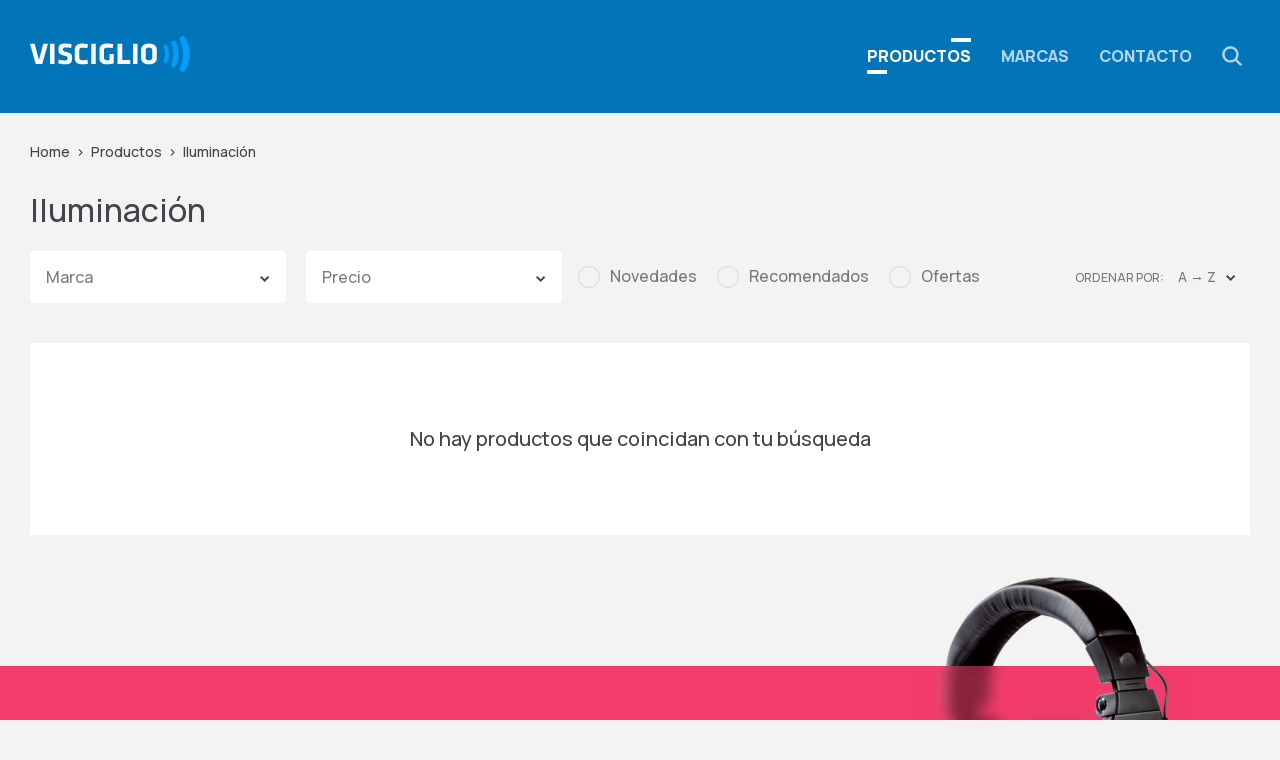

--- FILE ---
content_type: text/html; charset=UTF-8
request_url: https://visciglio.com/categorias/iluminacion/
body_size: 10250
content:
<!DOCTYPE html><html><head><meta charSet="utf-8"/><meta http-equiv="x-ua-compatible" content="ie=edge"/><meta name="viewport" content="width=device-width, initial-scale=1, shrink-to-fit=no"/><meta name="generator" content="Gatsby 4.25.8"/><meta name="theme-color" content="#009eff"/><style data-href="/styles.294832c791f498679da0.css" data-identity="gatsby-global-css">.loading-module--main--897f2{align-items:center;display:flex;justify-content:center;min-height:200px}.loading-module--item--37f9b{animation:loading-module--loading--dc623 1.6s cubic-bezier(.23,1,.32,1) infinite;background:#c6c6c8;border-radius:4px;display:inline-block;height:8px;margin:0 2px;width:8px}.loading-module--item--37f9b:nth-child(2){animation-delay:.1333333333s}.loading-module--item--37f9b:last-child{animation-delay:.2666666667s}@keyframes loading-module--loading--dc623{0%{width:8px}20%{background:#009eff;width:20px}40%{width:8px}}.footer-module--main--9a0ba{background:#414448;color:#fff;padding:40px 0}.footer-module--main--9a0ba a{color:#fff;text-decoration:none}@media only screen and (min-width:600px){.footer-module--main--9a0ba{padding:80px 0}}.footer-module--container--72d43{margin-left:15px;margin-right:15px;max-width:1440px}@media only screen and (min-width:600px){.footer-module--container--72d43{margin-left:30px;margin-right:30px}}@media only screen and (min-width:1440px){.footer-module--container--72d43{margin-left:auto;margin-right:auto;padding-left:30px;padding-right:30px}}@media only screen and (min-width:980px){.footer-module--container--72d43{grid-gap:30px;display:grid;grid-template-columns:repeat(4,1fr)}}.footer-module--navigation--a28a7{grid-gap:30px;column-gap:30px;display:grid;margin-top:40px}@media only screen and (min-width:980px){.footer-module--navigation--a28a7{grid-column:2/5;grid-template-columns:repeat(5,1fr);margin-top:0}}.footer-module--brands--fa20a{grid-gap:30px;column-count:2}.footer-module--brands--fa20a .footer-module--title--2261d{column-span:all}@media only screen and (min-width:980px){.footer-module--brands--fa20a{grid-column:1/3}}.footer-module--categories--25411{grid-gap:30px}@media only screen and (min-width:600px){.footer-module--categories--25411{column-count:2}}@media only screen and (min-width:980px){.footer-module--categories--25411{grid-column:3/6}}.footer-module--logo--d5c59{display:inline-block}.footer-module--logo--d5c59 svg{vertical-align:middle;width:100%}.footer-module--navList--840d7{break-inside:avoid;font-size:14px;margin:0 0 40px;width:100%}.footer-module--navTitle--79ba6{margin:0 0 1em}.footer-module--navItem--aa590{display:block;opacity:.7;padding:10px 0}.footer-module--navItem--aa590:hover{opacity:1;text-decoration:underline}.footer-module--contactData--7ff94{font-size:14px}.footer-module--contactData--7ff94 a{display:block;padding:10px 0}.footer-module--contactData--7ff94 a:hover{text-decoration:underline}@media only screen and (min-width:600px){.footer-module--contactData--7ff94{margin-top:1.2em}}.footer-module--social--41816>li{display:inline-block}.footer-module--social--41816>li+li{margin-left:20px}.footer-module--social--41816 a{border-bottom:3px solid hsla(0,0%,100%,.3);opacity:.7;padding:10px 5px;transition:opacity .4s cubic-bezier(.23,1,.32,1),border-color .4s cubic-bezier(.23,1,.32,1)}.footer-module--social--41816 a:hover{border-bottom-color:#fff;opacity:1}@media only screen and (min-width:600px){.footer-module--social--41816{margin-top:2em}}.closebutton-module--main--6f99d{cursor:pointer;display:block;height:36px;opacity:.7;position:relative;width:36px}.closebutton-module--main--6f99d:hover{opacity:1}.closebutton-module--main--6f99d .closebutton-module--middleLine--4f24d,.closebutton-module--main--6f99d:after,.closebutton-module--main--6f99d:before{background:#414448;content:"";height:26px;left:17px;position:absolute;top:4px;transform-origin:center center;transition:all .4s cubic-bezier(.23,1,.32,1);width:2px}.closebutton-module--main--6f99d:before{transform:rotate(45deg)}.closebutton-module--main--6f99d:after{transform:rotate(-45deg)}.closebutton-module--main--6f99d .closebutton-module--middleLine--4f24d{opacity:0}.closebutton-module--main--6f99d.closebutton-module--isHamburger--9c9d5 .closebutton-module--middleLine--4f24d{opacity:1}.closebutton-module--main--6f99d.closebutton-module--isHamburger--9c9d5 .closebutton-module--middleLine--4f24d,.closebutton-module--main--6f99d.closebutton-module--isHamburger--9c9d5:after,.closebutton-module--main--6f99d.closebutton-module--isHamburger--9c9d5:before{transform:rotate(90deg)}.closebutton-module--main--6f99d.closebutton-module--isHamburger--9c9d5:before{margin-top:-8px}.closebutton-module--main--6f99d.closebutton-module--isHamburger--9c9d5:after{margin-top:8px}.closebutton-module--main--6f99d.closebutton-module--isFilter--11979 .closebutton-module--middleLine--4f24d{opacity:1;transform:scaleX(.6) rotate(90deg)}.closebutton-module--main--6f99d.closebutton-module--isFilter--11979:before{margin-top:-7px;transform:rotate(90deg)}.closebutton-module--main--6f99d.closebutton-module--isFilter--11979:after{margin-top:7px;transform:scaleX(.3) rotate(90deg)}.mainlogo-module--main--e2557{width:120px}@media only screen and (min-width:600px){.mainlogo-module--main--e2557{width:160px}}.mainlogo-module--main--e2557 svg{max-height:100%;max-width:100%}.backbutton-module--main--cbe55{cursor:pointer;display:block;height:36px;opacity:.7;position:relative;width:36px}.backbutton-module--main--cbe55:hover{opacity:1}.backbutton-module--main--cbe55 .backbutton-module--middleLine--d8e30,.backbutton-module--main--cbe55:after,.backbutton-module--main--cbe55:before{background:#414448;content:"";height:2px;position:absolute;transition:all .4s cubic-bezier(.23,1,.32,1)}.backbutton-module--main--cbe55 .backbutton-module--middleLine--d8e30{left:50%;margin:-1px 0 0 -10px;top:50%;transform-origin:center center;width:20px}.backbutton-module--main--cbe55:after,.backbutton-module--main--cbe55:before{left:7px;margin-top:-1px;top:50%;width:12px}.backbutton-module--main--cbe55:before{transform:rotate(45deg);transform-origin:left top}.backbutton-module--main--cbe55:after{transform:rotate(-45deg);transform-origin:left bottom}.button-module--main--e3c02{background:none;border:none;border-bottom:3px solid #f23c6a;cursor:pointer;display:inline-block;font-size:14px;font-weight:800;line-height:1;outline:none;padding:4px 0;position:relative;text-transform:uppercase}.button-module--main--e3c02.button-module--noUnderline--0d43f{border-bottom-color:transparent}.button-module--main--e3c02 a{color:inherit;text-decoration:none}.button-module--main--e3c02.button-module--isText--1ae74{border:none;font-weight:500;opacity:.7;padding:0;text-transform:none}.button-module--main--e3c02.button-module--isPrimary--6c40d,.button-module--main--e3c02.button-module--isSecondary--162aa{border:none;border-radius:4px;color:#fff;font-size:16px;padding:1.3em 1.9em}.button-module--main--e3c02.button-module--isPrimary--6c40d{background:#009eff}.button-module--main--e3c02.button-module--isSecondary--162aa{background:#f23c6a}.button-module--main--e3c02.button-module--isBlock--29126{display:block;text-align:center;width:100%}.button-module--main--e3c02.button-module--isChip--22988{border:1px solid #414448;border-radius:4px;color:#414448;font-size:14px;font-weight:500;padding:.75em;text-transform:none}.button-module--main--e3c02.button-module--isChip--22988.button-module--isPrimary--6c40d{background:none;border-color:#009eff;color:#009eff}.button-module--main--e3c02.button-module--isChip--22988.button-module--isSecondary--162aa{background:none;border-color:#f23c6a;color:#f23c6a}.button-module--main--e3c02:hover{opacity:1}.button-module--main--e3c02.button-module--isLoading--a86b8{color:transparent;pointer-events:none}.button-module--main--e3c02.button-module--isLoading--a86b8:before{animation:button-module--rotation--6d233 .8s linear infinite;border:3px solid;border-color:#fff #fff transparent;border-radius:50%;content:"";height:1em;left:50%;margin:-.5em;position:absolute;top:50%;width:1em}@keyframes button-module--rotation--6d233{0%{-webkit-transform:rotate(0deg)}to{-webkit-transform:rotate(359deg)}}.navigation-module--main--f7956{overflow:hidden;position:relative}.navigation-module--navigation--40a39{padding:70px 0 30px;transition:transform .4s cubic-bezier(.23,1,.32,1);white-space:nowrap;width:100%}.navigation-module--navigation--40a39.navigation-module--isFirstPanel--0669b{padding-top:30px}@media only screen and (min-width:600px){.navigation-module--navigation--40a39{grid-gap:30px;display:grid;grid-template-columns:repeat(3,1fr);padding:40px 0;white-space:normal}}.navigation-module--categoryLevel--5b14d{display:inline-block;height:0;margin:0;opacity:0;transition:opacity .4s cubic-bezier(.23,1,.32,1);vertical-align:top;width:100%}.navigation-module--categoryLevel--5b14d.navigation-module--isVisible--679d9{height:auto;opacity:1}@media only screen and (min-width:600px){.navigation-module--categoryLevel--5b14d{display:block;height:auto;opacity:1;width:auto}}.navigation-module--categoryItem--fe2ee{color:#fff;cursor:pointer;opacity:.7;padding:6px 0;text-align:left}.navigation-module--categoryItem--fe2ee button{color:#fff;font-size:16px;font-weight:500;text-transform:none}.navigation-module--categoryItem--fe2ee.navigation-module--selected--1aa5e{opacity:1}.navigation-module--back--f6e14,.navigation-module--close--fda6c{position:absolute;top:20px;z-index:2}.navigation-module--back--f6e14 [role=gridcell],.navigation-module--back--f6e14:after,.navigation-module--back--f6e14:before,.navigation-module--close--fda6c [role=gridcell],.navigation-module--close--fda6c:after,.navigation-module--close--fda6c:before{background:#fff}.navigation-module--close--fda6c{right:0}@media only screen and (min-width:600px){.navigation-module--close--fda6c{top:40px}}.navigation-module--back--f6e14{color:#fff;left:0}@media only screen and (min-width:600px){.navigation-module--back--f6e14{display:none}}.input-module--main--34bf3{border:1px solid #dadada;border-radius:4px;color:#414448;display:block;font-family:manrope;font-size:16px;font-weight:500;line-height:1;outline:none;padding:.9em;width:100%}.input-module--main--34bf3::placeholder{color:rgba(65,68,72,.5)}.input-module--main--34bf3:-webkit-autofill{-webkit-text-fill-color:inherit;-webkit-box-shadow:inset 0 0 0 1000px #fff}.textarea-module--main--3218b{border:1px solid #dadada;border-radius:4px;color:#414448;display:block;font-family:manrope;font-size:16px;font-weight:500;line-height:1;line-height:1.5;outline:none;padding:.9em;resize:none;width:100%}.textarea-module--main--3218b::placeholder{color:rgba(65,68,72,.5)}.popover-module--main--69ba6{display:inline-block;position:relative}.popover-module--popover--843da{background:#fff;border-radius:4px;box-shadow:0 6px 12px -2px rgba(0,0,0,.1),0 3px 7px -3px rgba(0,0,0,.1);margin-top:12px;position:absolute;top:100%;width:100%;z-index:100}.popover-module--popover--843da:before{border:6px solid transparent;border-bottom-color:#fff;bottom:100%;content:"";height:0;left:40px;position:absolute;width:0}@media only screen and (min-width:600px){.popover-module--popover--843da{left:-10px;width:auto}}.searchbar-module--main--9d124{align-items:center;border-radius:4px;color:#414448;display:flex;position:relative;width:100%}.searchbar-module--main--9d124:after{background:#fff;bottom:0;content:"";height:2px;left:0;opacity:.7;position:absolute;transition:width .4s cubic-bezier(.23,1,.32,1);width:0}.searchbar-module--main--9d124.searchbar-module--isOpen--ac19f{background:hsla(0,0%,100%,.1)}@media only screen and (min-width:600px){.searchbar-module--main--9d124{width:auto}}.searchbar-module--results--143da{overflow:auto;padding:15px;width:100%;width:calc(100vw - 30px)}@media only screen and (min-width:600px){.searchbar-module--results--143da{max-height:80vh;padding:25px;width:380px}}.searchbar-module--resultTypeSection--046cd+.searchbar-module--resultTypeSection--046cd{border-top:1px solid #f3f3f3;margin-top:15px;padding-top:15px}.searchbar-module--resultType--88766{font-size:12px;font-weight:500;letter-spacing:.05em;margin:0 0 10px;opacity:.7;text-transform:uppercase}.searchbar-module--resultsList--542e5{margin:0}.searchbar-module--resultLink--5e534{color:#414448;display:flex;gap:20px;justify-content:space-between;line-height:1.45;margin:0 -25px;padding:10px 25px;text-decoration:none;transition:background .4s cubic-bezier(.23,1,.32,1);white-space:nowrap}.searchbar-module--resultLink--5e534:hover{background:#f3f3f3}.searchbar-module--resultLink--5e534:hover .searchbar-module--title--53b33{color:#009eff}.searchbar-module--resultLink--5e534.searchbar-module--viewAll--da30e{color:#009eff;font-size:14px;opacity:.7}.searchbar-module--resultLink--5e534.searchbar-module--viewAll--da30e:hover{background:none}.searchbar-module--resultLink--5e534 .searchbar-module--description--93562,.searchbar-module--resultLink--5e534 .searchbar-module--title--53b33{display:block;overflow:hidden;text-overflow:ellipsis;white-space:nowrap}.searchbar-module--resultLink--5e534 .searchbar-module--description--93562{font-size:14px;opacity:.7}.searchbar-module--resultLink--5e534.searchbar-module--isProduct--81fa8{flex-direction:column;gap:0}.searchbar-module--input--4faa2{background:hsla(0,0%,100%,.1);border-color:transparent;color:#fff;flex-grow:1;overflow:hidden;transition:width .4s cubic-bezier(.23,1,.32,1)}@media only screen and (min-width:600px){.searchbar-module--input--4faa2{background:none;padding-left:0;padding-right:0;width:0}}.searchbar-module--input--4faa2::placeholder{color:hsla(0,0%,100%,.7)}@media only screen and (min-width:600px){.searchbar-module--isOpen--ac19f .searchbar-module--input--4faa2{padding-left:.9em;padding-right:.9em;width:21em}}.searchbar-module--searchIcon--c5be8{color:#fff;cursor:pointer;height:36px;opacity:.7;padding:6px;position:absolute;right:0;transition:opacity .4s cubic-bezier(.23,1,.32,1);transition:right .4s cubic-bezier(.23,1,.32,1);width:36px}@media only screen and (min-width:600px){.searchbar-module--searchIcon--c5be8{position:relative}}.searchbar-module--searchIcon--c5be8:hover{opacity:1}.searchbar-module--isOpen--ac19f .searchbar-module--searchIcon--c5be8{pointer-events:none;right:10px}.searchbar-module--popover--5ed72{flex-grow:1}.header-module--main--f8ec0{position:-webkit-sticky;position:sticky;top:0;z-index:3}.header-module--main--f8ec0.header-module--isExpanded--7085b{position:relative}@media only screen and (min-width:600px){.header-module--main--f8ec0.header-module--isExpanded--7085b{position:-webkit-sticky;position:sticky}}.header-module--mainbar--b60f9{background:#0275b9;color:#fff;padding:10px 0;position:relative;z-index:2}@media only screen and (min-width:600px){.header-module--mainbar--b60f9{padding:30px 0}.header-module--mainbar--b60f9 .header-module--container--6ce4a{align-items:center;display:flex;justify-content:space-between}}.header-module--close--4b4a7{position:absolute;right:15px;top:15px}.header-module--close--4b4a7 [role=gridcell],.header-module--close--4b4a7:after,.header-module--close--4b4a7:before{background:#fff}@media only screen and (min-width:600px){.header-module--close--4b4a7{display:none}}.header-module--categories--fc303{background:#414448;display:none;display:block;opacity:0;pointer-events:none;position:absolute;top:100%;transform:translateY(-50px);transition:opacity .4s cubic-bezier(.23,1,.32,1),transform .4s cubic-bezier(.23,1,.32,1);width:100%;z-index:1}.header-module--categories--fc303.header-module--isVisible--822f3{display:block;opacity:1;pointer-events:auto;transform:translateY(0)}.header-module--container--6ce4a{margin-left:15px;margin-right:15px;max-width:1440px}@media only screen and (min-width:600px){.header-module--container--6ce4a{margin-left:30px;margin-right:30px}}@media only screen and (min-width:1440px){.header-module--container--6ce4a{margin-left:auto;margin-right:auto;padding-left:30px;padding-right:30px}}.header-module--logo--ff0c2{display:block}.header-module--logo--ff0c2 svg{max-height:100%;max-width:100%;vertical-align:middle}.header-module--mainNavigation--d1770{display:none;margin:10px 0 0}@media only screen and (min-width:600px){.header-module--mainNavigation--d1770{display:block;margin-top:0}}.header-module--mainNavigation--d1770.header-module--isExpanded--7085b{display:block}.header-module--navList--caf9e{display:flex;flex-direction:column;margin:0}@media only screen and (min-width:600px){.header-module--navList--caf9e{align-items:center;flex-direction:row}}.header-module--navItem--5fa9c{color:#fff;cursor:pointer;display:block;font-weight:800;opacity:.7;overflow:hidden;padding:.5em 0;position:relative;text-decoration:none;text-transform:uppercase;width:auto}@media only screen and (min-width:600px){.header-module--hidden--7f694 .header-module--navItem--5fa9c{position:absolute;width:0}}@media only screen and (min-width:980px){.header-module--hidden--7f694 .header-module--navItem--5fa9c{position:static;width:auto}}.header-module--navItem--5fa9c.header-module--isActive--b4f6d,.header-module--navItem--5fa9c:hover{opacity:1}@media only screen and (min-width:600px){.header-module--navItem--5fa9c:after,.header-module--navItem--5fa9c:before{background:#fff;content:"";display:block;height:4px;position:absolute;transition:width .4s cubic-bezier(.23,1,.32,1);width:0}.header-module--navItem--5fa9c:before{bottom:0;left:0}.header-module--navItem--5fa9c:after{right:0;top:0}.header-module--navItem--5fa9c.header-module--navItem--5fa9c{margin-left:30px}.header-module--navItem--5fa9c.header-module--isActive--b4f6d:after,.header-module--navItem--5fa9c.header-module--isActive--b4f6d:before,.header-module--navItem--5fa9c:hover:after,.header-module--navItem--5fa9c:hover:before{width:20px}}.header-module--searchNavItem--57e6b{background:#0265a0;margin:0 -14px 10px;order:-1;padding:10px}@media only screen and (min-width:600px){.header-module--searchNavItem--57e6b{background:none;margin:0 0 0 20px;order:0;padding:0}}.contactteaser-module--main--c9c50{background:#f23c6a;color:#fff;padding:40px 0;text-align:center;text-decoration:none}.contactteaser-module--main--c9c50 .contactteaser-module--cta--b1f65{color:#fff;font-size:16px;opacity:.75;text-decoration:none}.contactteaser-module--main--c9c50 h2{font-size:26px;margin:0 auto 20px;max-width:14em;padding:0 10px}@media only screen and (min-width:600px){.contactteaser-module--main--c9c50{height:301px;margin-top:91px;padding:0;text-align:left}.contactteaser-module--main--c9c50 h2{font-size:36px;max-width:12em;padding:0}.contactteaser-module--main--c9c50 .contactteaser-module--cta--b1f65{font-size:20px}}@media only screen and (min-width:980px){.contactteaser-module--main--c9c50 h2{font-size:42px;margin:0 auto 30px;max-width:none}}.contactteaser-module--container--45a32{align-items:center;justify-content:space-around;margin-left:15px;margin-right:15px;max-width:1440px}@media only screen and (min-width:600px){.contactteaser-module--container--45a32{margin-left:30px;margin-right:30px}}@media only screen and (min-width:1440px){.contactteaser-module--container--45a32{margin-left:auto;margin-right:auto;padding-left:30px;padding-right:30px}}@media only screen and (min-width:600px){.contactteaser-module--container--45a32{display:flex;height:100%}}.contactteaser-module--image--078be{display:none;flex-shrink:0;height:392px;position:relative;top:-45.5px;width:271px}.contactteaser-module--image--078be img{height:100%;width:100%}@media only screen and (min-width:600px){.contactteaser-module--image--078be{display:block}}.layout-module--wrapper--6e8fc{display:flex;flex-direction:column;min-height:100vh}.layout-module--main--a986f{flex:1 1;min-height:40vh}._404-module--main--1a49e{margin-left:15px;margin-right:15px;max-width:1440px;padding:40px 0;text-align:center}@media only screen and (min-width:600px){._404-module--main--1a49e{margin-left:30px;margin-right:30px}}@media only screen and (min-width:1440px){._404-module--main--1a49e{margin-left:auto;margin-right:auto;padding-left:30px;padding-right:30px}}@media only screen and (min-width:600px){._404-module--main--1a49e{padding:80px 0}}._404-module--lead--d8c2c{font-size:18px;line-height:1.6;margin-bottom:1em}@media only screen and (min-width:600px){._404-module--lead--d8c2c{font-size:20px}}._404-module--lead--d8c2c a{color:#009eff;text-decoration:none}.breadcrumbs-module--main--0dc75{font-size:12px;line-height:1.5;margin:2em 0}@media only screen and (min-width:600px){.breadcrumbs-module--main--0dc75{font-size:14px}}.breadcrumbs-module--link--c93af{color:#414448;margin-right:6px;text-decoration:none}.breadcrumbs-module--link--c93af+.breadcrumbs-module--link--c93af:before{content:">";margin-right:6px}.breadcrumbs-module--link--c93af:last-child{margin-right:0}body,html{-moz-osx-font-smoothing:grayscale;-webkit-font-smoothing:antialiased;background:#f3f3f3;color:#414448;font-family:manrope;font-size:16px;font-weight:500;line-height:1.3;margin:0;padding:0}strong{font-weight:800}*{box-sizing:border-box}ul{list-style-type:none;padding:0}h1{font-size:24px;font-weight:500}@media only screen and (min-width:600px){h1{font-size:32px}}h2{font-size:18px;font-weight:500}@media only screen and (min-width:600px){h2{font-size:22px}}p{margin:0}[role=button],[role=checkbox],a{outline:none}.featuredbrands-module--main--5525f{background:#414448;color:#fff;padding:80px 0}.featuredbrands-module--main--5525f h1{margin-bottom:20px}.featuredbrands-module--container--a934a{margin-left:15px;margin-right:15px;max-width:1440px}@media only screen and (min-width:600px){.featuredbrands-module--container--a934a{margin-left:30px;margin-right:30px}}@media only screen and (min-width:1440px){.featuredbrands-module--container--a934a{margin-left:auto;margin-right:auto;padding-left:30px;padding-right:30px}}.featuredbrands-module--brandsList--67c1c{display:grid;grid-template-columns:repeat(12,1fr);margin:40px 0}@media only screen and (min-width:600px){.featuredbrands-module--brandsList--67c1c{grid-gap:30px}}.featuredbrands-module--lead--a8260{font-size:18px;line-height:1.6;max-width:40em;opacity:.7}.featuredbrands-module--brandItem--229af{grid-column:span 4;opacity:.7;text-align:center}@media only screen and (min-width:980px){.featuredbrands-module--brandItem--229af{grid-column:span 2;padding:0}}@media only screen and (min-width:1280px){.featuredbrands-module--brandItem--229af{padding:20px}}.featuredbrands-module--brandItem--229af svg{max-height:100%;max-width:100%}.featuredbrands-module--cta--15760{text-align:center}@media only screen and (min-width:600px){.featuredbrands-module--cta--15760{text-align:right}}.featuredbrands-module--more--c07dc{color:#fff}.carousel-module--main--7733c{position:relative}.carousel-module--dotsNavigation--45b21{margin:40px 0 0;text-align:center}.carousel-module--dotsNavigation--45b21 [role=button]{align-items:center;cursor:pointer;display:inline-flex;justify-content:center;padding:5px}.carousel-module--dotsNavigation--45b21 [role=button]:before{background:#c6c6c8;border-radius:5px;content:"";display:block;height:10px;transition:width .3s cubic-bezier(.86,0,.07,1);width:10px}.carousel-module--dotsNavigation--45b21 [role=button].carousel-module--active--12f0c:before{background:#009eff;width:30px}.carousel-module--window--f2073{overflow:hidden;width:100%}.carousel-module--window--f2073 .carousel-module--slides--ae601{transition:transform .5s cubic-bezier(.86,0,.07,1)}.carousel-module--slides--ae601{display:flex;flex-wrap:nowrap;position:relative}.carousel-module--slide--e68fb{flex-shrink:0;width:100%}.carousel-module--arrowNavigation--50f50{align-items:center;display:flex;height:calc(100% - 60px);justify-content:space-between;left:0;pointer-events:none;position:absolute;top:0;width:100%}.carousel-module--arrowNavigation--50f50 .carousel-module--next--cf942,.carousel-module--arrowNavigation--50f50 .carousel-module--prev--f1411{align-items:center;background:none;border:none;cursor:pointer;display:flex;height:100%;opacity:.5;outline:none;padding:0;pointer-events:all;transition:opacity .4s cubic-bezier(.23,1,.32,1);width:100px;z-index:2}.carousel-module--arrowNavigation--50f50 .carousel-module--next--cf942 svg,.carousel-module--arrowNavigation--50f50 .carousel-module--prev--f1411 svg{height:30px;width:16px}.carousel-module--arrowNavigation--50f50 .carousel-module--next--cf942:hover,.carousel-module--arrowNavigation--50f50 .carousel-module--prev--f1411:hover{opacity:1}.carousel-module--arrowNavigation--50f50 .carousel-module--next--cf942{justify-content:flex-end}.brandlistitem-module--brandItem--ea745{background:#fff;border-radius:4px;box-shadow:0 6px 12px -2px rgba(0,0,0,.1),0 3px 7px -3px rgba(0,0,0,.1);overflow:hidden;transition:box-shadow .4s cubic-bezier(.23,1,.32,1)}.brandlistitem-module--brandItem--ea745:hover{box-shadow:0 13px 27px -5px rgba(0,0,0,.25),0 8px 16px -8px rgba(0,0,0,.3)}.brandlistitem-module--brandItem--ea745.brandlistitem-module--isImageOnly--3478c{background:none;box-shadow:none;color:#fff}.brandlistitem-module--brandItemLink--4b8ba{display:flex;flex-direction:column;height:100%;text-decoration:none}.brandlistitem-module--brandName--68b84{border-bottom:1px solid #dadada;color:#414448;display:none;font-size:14px;font-weight:800;margin:0;padding:1em;text-align:center;text-transform:uppercase}@media only screen and (min-width:600px){.brandlistitem-module--brandName--68b84{display:block}}.brandlistitem-module--image--083c5{align-items:center;display:flex;flex-grow:1;justify-content:center;opacity:.75;padding:10px}@media only screen and (min-width:600px){.brandlistitem-module--image--083c5{padding:20px}.brandlistitem-module--isImageOnly--3478c .brandlistitem-module--image--083c5{padding:0}}.brandlistitem-module--svgImage--1a8fb{width:100%}.brandlistitem-module--productCount--2bc00{background:#fff;border-top:1px solid #dadada;color:rgba(65,68,72,.7);display:none;flex-grow:0;flex-shrink:0;font-size:14px;line-height:1;margin-top:auto;padding:1em;text-align:center;width:100%}@media only screen and (min-width:600px){.brandlistitem-module--productCount--2bc00{display:block}}.brandlistitem-module--productCount--2bc00 strong{color:#414448}.brandlistitem-module--brandNameFallback--8a64c{align-items:center;color:#000;display:block;display:flex;font-size:24px;font-weight:800;height:100%;justify-content:center;width:100%}.brandlistitem-module--brandNameFallback--8a64c.brandlistitem-module--isImageOnly--3478c{color:#fff;display:none}.marcas-module--main--2dbb0{margin-left:15px;margin-right:15px;max-width:1440px}@media only screen and (min-width:600px){.marcas-module--main--2dbb0{margin-left:30px;margin-right:30px}}@media only screen and (min-width:1440px){.marcas-module--main--2dbb0{margin-left:auto;margin-right:auto;padding-left:30px;padding-right:30px}}.marcas-module--main--2dbb0 a{text-decoration:none}.marcas-module--brandsList--5a5a7{grid-gap:20px;display:grid;grid-template-columns:repeat(3,1fr);margin:30px 0}@media only screen and (min-width:600px){.marcas-module--brandsList--5a5a7{grid-gap:30px;grid-template-columns:repeat(4,1fr)}}@media only screen and (min-width:980px){.marcas-module--brandsList--5a5a7{grid-template-columns:repeat(5,1fr)}}@media only screen and (min-width:1280px){.marcas-module--brandsList--5a5a7{grid-template-columns:repeat(6,1fr)}}.marcas-module--brandsList--5a5a7.marcas-module--featuredBrands--b4678{grid-template-columns:repeat(2,1fr)}@media only screen and (min-width:600px){.marcas-module--brandsList--5a5a7.marcas-module--featuredBrands--b4678{grid-template-columns:repeat(3,1fr)}}@media only screen and (min-width:980px){.marcas-module--brandsList--5a5a7.marcas-module--featuredBrands--b4678{grid-template-columns:repeat(4,1fr)}}.marcas-module--lead--c43d4{font-size:18px;line-height:1.5;margin-bottom:2em;max-width:40em;opacity:.7}@media only screen and (min-width:600px){.marcas-module--lead--c43d4{font-size:22px}}.selectionlist-module--main--6be26{background:#fff;border-radius:4px;text-align:right}.selectionlist-module--option--cea0a{cursor:pointer;padding:12px 32px;white-space:nowrap}.selectionlist-module--option--cea0a+.selectionlist-module--option--cea0a{border-top:1px solid #f3f3f3}.selectionlist-module--option--cea0a:hover{background:#f3f3f3}.selectionlist-module--option--cea0a.selectionlist-module--selected--6e581{font-weight:800;pointer-events:none}.countbadge-module--main--09ac1{align-items:center;background:#f23c6a;border-radius:2em;color:#fff;display:inline-flex;font-size:10px;font-weight:800;justify-content:center;min-height:1.8em;min-width:1.8em;padding:0 .5em}.selector-module--main--c221a{align-items:center;background:#fff;border-radius:4px;cursor:pointer;display:flex;justify-content:space-between;padding:1em;position:relative}.selector-module--selectedOption--cdbb7{overflow:hidden;text-overflow:ellipsis;white-space:nowrap}.selector-module--chevron--07674{flex-shrink:0;margin-left:10px}.selector-module--chevron--07674 svg{width:10px}.selector-module--content--49083{flex-grow:1;overflow:hidden}.selector-module--placeholder--00792{opacity:.7}.selector-module--count--5b9b0{position:absolute;right:2em;top:-8px}.sortby-module--main--ceaf0{font-size:14px;position:relative;vertical-align:middle}.sortby-module--label--d777a{font-size:12px;opacity:.7;text-transform:uppercase}@media only screen and (min-width:980px){.sortby-module--label--d777a{display:none}}@media only screen and (min-width:1280px){.sortby-module--label--d777a{display:inline-block}}.sortby-module--selector--929fb [role=button]{background:none}.sortby-module--selector--929fb [role=listbox]{left:auto;margin-top:0;right:0}.sortby-module--selector--929fb [role=listbox]:before{left:auto;right:40px}.checkbox-module--main--b37ce{cursor:pointer;display:flex}.checkbox-module--main--b37ce label{cursor:pointer;margin-left:10px;opacity:.7}.checkbox-module--checkbox--3b657{border-radius:50%;box-shadow:inset 0 0 0 1px #dadada;flex-shrink:0;height:22px;width:22px}.checkbox-module--checked--c30bf .checkbox-module--checkbox--3b657{box-shadow:inset 0 0 0 7px #f23c6a}.checkbox-module--checked--c30bf label{opacity:1}.filteractions-module--main--adbbd{align-items:center;border-top:1px solid #dadada;display:flex;justify-content:space-between;padding:25px}@media only screen and (min-width:600px){.filteractions-module--main--adbbd{padding:25px 40px}}.multiselect-module--searchInput--31ca6{margin-bottom:30px}.pricerange-module--main--b9a3b{align-items:center;display:flex;justify-content:space-between}.pricerange-module--separator--ec60e{margin:0 18px;opacity:.4}.filters-module--main--fdcfd{display:none;flex-direction:column;margin-bottom:40px}.filters-module--main--fdcfd.filters-module--visible--dfd8f{display:flex}@media only screen and (min-width:600px){.filters-module--main--fdcfd{display:flex}}@media only screen and (min-width:980px){.filters-module--main--fdcfd{align-items:center;flex-direction:row;justify-content:space-between}}@media only screen and (min-width:600px){.filters-module--filterToggle--a46c8{display:none}}.filters-module--heading--261a8{align-items:center;display:flex;justify-content:space-between;margin-bottom:20px}.filters-module--heading--261a8 h1{margin:0}@media only screen and (min-width:600px){.filters-module--heading--261a8 .filters-module--close--460bc{display:none}}@media only screen and (min-width:980px){.filters-module--filters--173ab{align-items:center;display:flex;flex-direction:row}}@media only screen and (min-width:1280px){.filters-module--filters--173ab{flex-direction:row}}.filters-module--filter--f77f3{margin-bottom:20px}@media only screen and (min-width:600px){.filters-module--filter--f77f3+.filters-module--filter--f77f3{margin-left:20px}}@media only screen and (min-width:980px){.filters-module--filter--f77f3{margin-bottom:0}}@media only screen and (min-width:600px){.filters-module--booleanOptions--fa377,.filters-module--popovers--bdf7b{display:flex;margin-right:1em;width:100%}}@media only screen and (min-width:980px){.filters-module--popovers--bdf7b{margin-bottom:0}}.filters-module--brandsDropdown--146a6,.filters-module--priceDropdown--c9cec{flex-grow:1;width:100%}@media only screen and (min-width:980px){.filters-module--brandsDropdown--146a6,.filters-module--priceDropdown--c9cec{width:12em}}@media only screen and (min-width:1280px){.filters-module--brandsDropdown--146a6,.filters-module--priceDropdown--c9cec{width:16em}}.filters-module--filterBody--bdea2{padding:20px}@media only screen and (min-width:600px){.filters-module--filterBody--bdea2{padding:30px}}.filters-module--brandsMultiSelect--0a4ef [role=list]{grid-gap:20px 30px;display:grid;grid-template-columns:1fr;max-height:18em;max-width:100%;overflow-y:auto}@media only screen and (min-width:600px){.filters-module--brandsMultiSelect--0a4ef [role=list]{grid-template-columns:repeat(2,1fr);max-height:20em;min-width:500px}.filters-module--priceRangeFilter--a6f66{min-width:400px}}.terminoscondiciones-module--main--f0ad3{line-height:180%;margin-left:15px;margin-right:15px;max-width:1440px;max-width:980px}@media only screen and (min-width:600px){.terminoscondiciones-module--main--f0ad3{margin-left:30px;margin-right:30px}}@media only screen and (min-width:1440px){.terminoscondiciones-module--main--f0ad3{margin-left:auto;margin-right:auto;padding-left:30px;padding-right:30px}}.terminoscondiciones-module--main--f0ad3 section+section{margin-top:3em}.terminoscondiciones-module--main--f0ad3 p.terminoscondiciones-module--info--6e405{background:rgba(0,158,255,.1);border-left:4px solid #009eff;color:#0275b9;padding:1em 1.5em}.terminoscondiciones-module--main--f0ad3 p{font-size:14px;margin-bottom:1em}@media only screen and (min-width:600px){.terminoscondiciones-module--main--f0ad3 p{font-size:16px}}.terminoscondiciones-module--main--f0ad3 p a{color:#f23c6a;font-weight:800;transition:color .4s cubic-bezier(.23,1,.32,1)}.terminoscondiciones-module--main--f0ad3 p a:hover{color:#009eff}.specs-module--main--b0f31{grid-gap:30px;display:grid;grid-template-columns:repeat(2,1fr)}.specs-module--spec--8b54a{display:block}.specs-module--key--09d45{font-size:10px;margin-bottom:5px;opacity:.7;text-transform:uppercase}@media only screen and (min-width:600px){.specs-module--key--09d45{font-size:12px}}.specs-module--value--e3773{font-size:14px;line-height:150%;margin:0;text-align:left}@media only screen and (min-width:600px){.specs-module--value--e3773{font-size:16px}}.specs-module--isFullLine--3b89d{grid-column:span 2}.missingimage-module--main--01adf{align-items:center;background:#f3f3f3;color:#c6c6c8;display:flex;justify-content:center;position:relative}.missingimage-module--main--01adf svg{left:50%;position:absolute;top:50%;transform:translate(-50%,-50%)}.markdown-module--main--15bf3 h1,.markdown-module--main--15bf3 h2,.markdown-module--main--15bf3 h3{font-weight:500;margin:0 0 20px}.markdown-module--main--15bf3 p,.markdown-module--main--15bf3 ul{font-size:16px;line-height:1.7;margin:20px 0}.markdown-module--main--15bf3 p:first-child,.markdown-module--main--15bf3 ul:first-child{margin-top:0}.markdown-module--main--15bf3 blockquote{border-left:4px solid #dadada;margin:0;padding-left:1em}.markdown-module--main--15bf3 a{color:#009eff}.price-module--main--55e4b{line-height:1}.price-module--installments--66cb1{color:#414448;display:inline-block;font-size:.6em;font-weight:500;margin-left:.2em;opacity:.75}.price-module--priceWithoutTax--8ca21{color:#414448;display:block;font-size:14px;font-weight:500;margin-top:.5em;opacity:.7}@media only screen and (min-width:600px){.featuredproductcard-module--main--9d901{display:flex;height:100%;justify-content:space-between}}.featuredproductcard-module--main--9d901 h1{font-size:24px;font-weight:500;line-height:1.2;margin:10px 0}@media only screen and (min-width:600px){.featuredproductcard-module--main--9d901 h1{font-size:30px}}@media only screen and (min-width:980px){.featuredproductcard-module--main--9d901 h1{font-size:36px}}.featuredproductcard-module--main--9d901 .featuredproductcard-module--shortDescription--12aab,.featuredproductcard-module--main--9d901 h1{overflow:hidden;text-overflow:ellipsis;white-space:nowrap}@media only screen and (min-width:600px){.featuredproductcard-module--main--9d901 .featuredproductcard-module--shortDescription--12aab,.featuredproductcard-module--main--9d901 h1{overflow:visible;white-space:pre-wrap}}.featuredproductcard-module--main--9d901 a{text-decoration:none}.featuredproductcard-module--mainAction--3ddbf{display:block;width:100%}@media only screen and (min-width:600px){.featuredproductcard-module--mainAction--3ddbf{display:inline-block;width:auto}}.featuredproductcard-module--image--1198b{display:block;margin:0 0 20px}@media only screen and (min-width:600px){.featuredproductcard-module--image--1198b{margin:0;width:calc(50% - 30px)}}@media only screen and (min-width:980px){.featuredproductcard-module--image--1198b{width:calc(50% - 60px)}}.featuredproductcard-module--img--69d66{height:40vh;max-width:100%}@media only screen and (min-width:600px){.featuredproductcard-module--img--69d66{height:100%}}.featuredproductcard-module--img--69d66.featuredproductcard-module--placeholder--03dba{margin:0 8%}.featuredproductcard-module--price--dc74c{color:#009eff;font-size:28px;font-weight:800}@media only screen and (min-width:600px){.featuredproductcard-module--price--dc74c{font-size:32px}}@media only screen and (min-width:980px){.featuredproductcard-module--price--dc74c{font-size:36px}}.featuredproductcard-module--shortDescription--12aab{font-size:16px;opacity:.7}@media only screen and (min-width:980px){.featuredproductcard-module--shortDescription--12aab{font-size:18px}}@media only screen and (min-width:600px){.featuredproductcard-module--info--9f776{display:flex;flex-direction:column;justify-content:center;max-height:100%;text-align:left;width:calc(50% - 15px)}}.featuredproductcard-module--details--c1cfe{margin-bottom:30px;max-height:calc(100% - 7em);overflow:hidden;position:relative}.featuredproductcard-module--description--978c9{display:none;margin:30px 0 0;padding-bottom:30px}.featuredproductcard-module--description--978c9:after{background:linear-gradient(transparent,#fff);bottom:0;content:"";display:block;height:30px;left:0;position:absolute;width:100%}@media only screen and (min-width:600px){.featuredproductcard-module--description--978c9{display:block;flex-grow:1;max-width:38em;overflow:auto}}.featuredproductcard-module--description--978c9 ul>li{display:block;line-height:1.5em;margin:.5em 0;padding-left:1.5em;position:relative}.featuredproductcard-module--description--978c9 ul>li:before{background:#009eff;border-radius:.4em;content:"";display:inline-block;height:.4em;left:0;position:absolute;top:.6em;width:.4em}.emptylist-module--main--dd04b{background:#fff;padding:30px;text-align:center}@media only screen and (min-width:600px){.emptylist-module--main--dd04b{padding:80px}}.emptylist-module--main--dd04b p{font-size:18px;line-height:1.6}@media only screen and (min-width:600px){.emptylist-module--main--dd04b p{font-size:20px}}.pagination-module--main--03dcf{align-items:center;display:flex}.pagination-module--button--c2e35,.pagination-module--page--89d87{align-items:center;display:inline-flex;justify-content:center;min-height:3em;min-width:3em;-webkit-user-select:none;user-select:none}.pagination-module--page--89d87{border-radius:4px;color:rgba(65,68,72,.4);cursor:pointer;margin:.2em}.pagination-module--page--89d87:hover{background:#f3f3f3;color:#414448}.pagination-module--page--89d87.pagination-module--active--71338{background:#009eff;color:#fff;font-weight:800}.pagination-module--button--c2e35{color:#009eff;cursor:pointer}.pagination-module--button--c2e35.pagination-module--disabled--641a9{color:#dadada;pointer-events:none}.pagination-module--button--c2e35 svg{width:8px}.badge-module--main--0a468{align-items:center;border-radius:50%;color:#fff;display:flex;height:32px;justify-content:center;position:relative;width:32px}.badge-module--main--0a468.badge-module--isNew--d3005{background:#f23c6a}.badge-module--main--0a468.badge-module--isFeatured--ba3fd{background:#ffd633}.badge-module--main--0a468.badge-module--isOffer--50bd8{background:#009eff}.badge-module--icon--7237d{height:16px;width:16px}.badge-module--icon--7237d svg{height:100%;width:100%}.badge-module--tooltip--51650{background:#414448;border-radius:3px;bottom:100%;color:#fff;font-size:12px;left:50%;margin-bottom:0;opacity:0;padding:5px 8px;pointer-events:none;position:absolute;transform:translateX(-50%);transition:opacity .4s cubic-bezier(.23,1,.32,1),margin-bottom .4s cubic-bezier(.23,1,.32,1)}.badge-module--tooltip--51650.badge-module--visible--651ff{margin-bottom:5px;opacity:1}.cardgallery-module--main--69bda{padding:10px}@media only screen and (min-width:600px){.cardgallery-module--main--69bda{padding:15px}}@media only screen and (min-width:980px){.cardgallery-module--main--69bda{padding:25px}}.cardgallery-module--image--62813{height:0;max-height:20vh;padding-bottom:100%}@media only screen and (min-width:600px){.cardgallery-module--image--62813{height:0;max-height:none;padding-bottom:120%}}.card-module--main--bc8c8{background:#fff;border-radius:4px;box-shadow:0 6px 12px -2px rgba(0,0,0,.1),0 3px 7px -3px rgba(0,0,0,.1);display:flex;flex-direction:column;position:relative;transition:box-shadow .4s cubic-bezier(.23,1,.32,1)}.card-module--main--bc8c8:hover{box-shadow:0 13px 27px -5px rgba(0,0,0,.25),0 8px 16px -8px rgba(0,0,0,.3)}.card-module--content--f2f3f{line-height:1;padding:10px}@media only screen and (min-width:600px){.card-module--content--f2f3f{line-height:1.3;padding:15px}}@media only screen and (min-width:980px){.card-module--content--f2f3f{padding:25px}}.card-module--price--4673a{color:#009eff;display:block;font-size:20px;font-weight:900;margin-bottom:5px}.card-module--title--7b87f{font-size:14px;font-weight:400;line-height:1.3;margin:0 0 5px}.card-module--title--7b87f a{color:#414448;text-decoration:none}.card-module--description--6131a{display:none;font-size:13px;opacity:.7}@media only screen and (min-width:600px){.card-module--description--6131a{display:block}}.card-module--badges--8b064{display:flex;flex-direction:row-reverse;position:absolute;right:16px;top:-12px;transform:scale(.8);transform-origin:center right}@media only screen and (min-width:600px){.card-module--badges--8b064{transform:none}}.card-module--badges--8b064 .card-module--badge--46c69{box-shadow:0 0 0 4px #f3f3f3;display:inline-flex}.card-module--badges--8b064 .card-module--badge--46c69+.card-module--badge--46c69{margin-right:-4px}@media only screen and (min-width:600px){.card-module--price--4673a{font-size:22px}.card-module--title--7b87f{font-size:16px}.card-module--description--6131a{font-size:13px}}@media only screen and (min-width:980px){.card-module--price--4673a{font-size:24px}.card-module--title--7b87f{font-size:18px}.card-module--description--6131a{font-size:14px}}.card-module--productRow--c9d9f{border:1px solid #dadada;border-radius:0;box-shadow:none}.card-module--productRow--c9d9f+.card-module--productRow--c9d9f{border-top:0}.card-module--productRow--c9d9f:first-of-type{border-top-left-radius:4px;border-top-right-radius:4px}.card-module--productRow--c9d9f:last-of-type{border-bottom-left-radius:4px;border-bottom-right-radius:4px}.card-module--productRow--c9d9f:hover{box-shadow:none}.card-module--productRow--c9d9f .card-module--content--f2f3f{flex-grow:1;padding:.9em}.card-module--productRow--c9d9f .card-module--link--e810b{align-items:center;color:#414448;display:flex;text-decoration:none}.card-module--productRow--c9d9f .card-module--closeButton--8fb3e{margin-right:10px;transform:scale(.75)}.card-module--productRow--c9d9f .card-module--closeButton--8fb3e [role=gridcell],.card-module--productRow--c9d9f .card-module--closeButton--8fb3e:after,.card-module--productRow--c9d9f .card-module--closeButton--8fb3e:before{background:#f73a43}.referencedproducts-module--referencedProducts--51ec3{margin-top:10px}.referencedproducts-module--results--4c5ab{overflow:auto;padding:15px;width:100%}@media only screen and (min-width:600px){.referencedproducts-module--results--4c5ab{max-height:50vh;min-width:420px;padding:0 25px}}.referencedproducts-module--productSearch--9df2d{display:block;width:100%}.referencedproducts-module--resultListItem--32d70{color:#414448;cursor:pointer;gap:20px;line-height:1.45;margin:0 -25px;padding:10px 25px;text-decoration:none;transition:background .4s cubic-bezier(.23,1,.32,1);white-space:nowrap}.referencedproducts-module--description--dd2eb,.referencedproducts-module--title--12043{display:block;overflow:hidden;text-overflow:ellipsis;white-space:nowrap}.referencedproducts-module--description--dd2eb{font-size:14px;opacity:.7}.form-module--main--fca1f label{display:block;font-size:14px;margin-bottom:10px}.form-module--lead--53f9a{display:block;font-size:18px;line-height:1.6;margin-bottom:40px}@media only screen and (min-width:600px){.form-module--lead--53f9a{font-size:20px}}.form-module--formField--4e49f{margin-bottom:20px}.form-module--result--aba20{align-items:center;display:flex;flex-direction:column;justify-content:center;padding:40px 0;text-align:center}.form-module--result--aba20 p{margin-bottom:2em}.form-module--button--0e1a1{margin-top:30px}.map-module--main--f3167{background:#fff;border-radius:4px;box-shadow:0 6px 12px -2px rgba(0,0,0,.1),0 3px 7px -3px rgba(0,0,0,.1);padding:5px;transition:box-shadow .4s cubic-bezier(.23,1,.32,1)}.map-module--main--f3167:hover{box-shadow:0 13px 27px -5px rgba(0,0,0,.25),0 8px 16px -8px rgba(0,0,0,.3)}.map-module--main--f3167 iframe{vertical-align:middle}.contacto-module--main--64e23{margin-left:15px;margin-right:15px;max-width:1440px}@media only screen and (min-width:600px){.contacto-module--main--64e23{margin-left:30px;margin-right:30px}}@media only screen and (min-width:1440px){.contacto-module--main--64e23{margin-left:auto;margin-right:auto;padding-left:30px;padding-right:30px}}.contacto-module--main--64e23 h1{margin:0}.contacto-module--container--fbd46{display:grid;gap:30px;grid-template-columns:repeat(12,1fr);padding:20px 0}@media only screen and (min-width:980px){.contacto-module--container--fbd46{padding:40px 0 80px}}.contacto-module--container--fbd46 .contacto-module--form--4e6ab{align-self:flex-start;background:#fff;border-radius:4px;box-shadow:0 6px 12px -2px rgba(0,0,0,.1),0 3px 7px -3px rgba(0,0,0,.1);grid-column:span 12;margin:0 -15px;padding:20px;transition:box-shadow .4s cubic-bezier(.23,1,.32,1)}.contacto-module--container--fbd46 .contacto-module--form--4e6ab:hover{box-shadow:0 13px 27px -5px rgba(0,0,0,.25),0 8px 16px -8px rgba(0,0,0,.3)}@media only screen and (min-width:980px){.contacto-module--container--fbd46 .contacto-module--form--4e6ab{grid-column:span 6;margin:0;padding:60px 50px}}.contacto-module--container--fbd46 .contacto-module--meta--476ec{grid-column:span 12}@media only screen and (min-width:980px){.contacto-module--container--fbd46 .contacto-module--meta--476ec{grid-column:8/13}}.contacto-module--map--91671{margin-top:60px}.list-module--grid--642ca{grid-gap:15px 10px;display:grid;grid-template-columns:repeat(2,1fr);margin:0 -5px}@media only screen and (min-width:600px){.list-module--grid--642ca{grid-gap:30px;grid-template-columns:repeat(3,1fr);margin:0}}@media only screen and (min-width:980px){.list-module--grid--642ca{grid-template-columns:repeat(4,1fr)}}.list-module--pagination--a69ef{justify-content:center;margin:2em 0}@media only screen and (min-width:600px){.list-module--pagination--a69ef{margin:4em 0}}.list-module--empty--e3950{margin-bottom:40px}.homepage-module--featuredProductsSection--69255{background:#fff}.homepage-module--featuredProductsSection--69255 [role=navigation]{height:40vh}.homepage-module--featuredProducts--a47ca{margin-left:15px;margin-right:15px;max-width:1440px}@media only screen and (min-width:600px){.homepage-module--featuredProducts--a47ca{margin-left:30px;margin-right:30px}}@media only screen and (min-width:1440px){.homepage-module--featuredProducts--a47ca{margin-left:auto;margin-right:auto;padding-left:30px;padding-right:30px}}@media only screen and (min-width:600px){.homepage-module--featuredProducts--a47ca [role=listitem]{height:500px}}.homepage-module--featuredProductsSection--69255,.homepage-module--newProductsSection--09d68{padding:40px 0}@media only screen and (min-width:600px){.homepage-module--featuredProductsSection--69255,.homepage-module--newProductsSection--09d68{padding:80px 0}}.homepage-module--newProductsSection--09d68{margin-left:15px;margin-right:15px;max-width:1440px}@media only screen and (min-width:600px){.homepage-module--newProductsSection--09d68{margin-left:30px;margin-right:30px}}@media only screen and (min-width:1440px){.homepage-module--newProductsSection--09d68{margin-left:auto;margin-right:auto;padding-left:30px;padding-right:30px}}.homepage-module--newProducts--c1f59 [role=navigation],.homepage-module--offerProducts--46a8c [role=navigation]{display:none}.homepage-module--sectionHeader--7737a{align-items:center;display:flex;justify-content:space-between;margin-bottom:30px}.homepage-module--sectionHeader--7737a h2{font-size:24px;font-weight:500;margin:0}@media only screen and (min-width:600px){.homepage-module--sectionHeader--7737a h2{font-size:32px}}.homepage-module--sectionHeader--7737a .homepage-module--extraText--f3735{display:none}@media only screen and (min-width:600px){.homepage-module--sectionHeader--7737a .homepage-module--extraText--f3735{display:inline}}.productos-module--main--76b47{margin-left:15px;margin-right:15px;max-width:1440px}@media only screen and (min-width:600px){.productos-module--main--76b47{margin-left:30px;margin-right:30px}}@media only screen and (min-width:1440px){.productos-module--main--76b47{margin-left:auto;margin-right:auto;padding-left:30px;padding-right:30px}}.search-module--main--94f1e{margin-left:15px;margin-right:15px;max-width:1440px}@media only screen and (min-width:600px){.search-module--main--94f1e{margin-left:30px;margin-right:30px}}@media only screen and (min-width:1440px){.search-module--main--94f1e{margin-left:auto;margin-right:auto;padding-left:30px;padding-right:30px}}.search-module--productsList--42dcf{margin-top:40px}.category-module--main--a19a6{margin-left:15px;margin-right:15px;max-width:1440px}@media only screen and (min-width:600px){.category-module--main--a19a6{margin-left:30px;margin-right:30px}}@media only screen and (min-width:1440px){.category-module--main--a19a6{margin-left:auto;margin-right:auto;padding-left:30px;padding-right:30px}}.brand-module--main--0ba7f{margin-left:15px;margin-right:15px;max-width:1440px}@media only screen and (min-width:600px){.brand-module--main--0ba7f{margin-left:30px;margin-right:30px}}@media only screen and (min-width:1440px){.brand-module--main--0ba7f{margin-left:auto;margin-right:auto;padding-left:30px;padding-right:30px}}.product-module--main--a0e9c .product-module--product--8be4c{background:#fff;padding:30px 0}@media only screen and (min-width:980px){.product-module--main--a0e9c .product-module--product--8be4c{padding:60px 0}.product-module--main--a0e9c .product-module--product--8be4c .product-module--container--14cb8{grid-gap:0 60px;display:grid;grid-template-columns:repeat(12,1fr)}}.product-module--main--a0e9c .product-module--title--92dc6{font-size:28px;font-weight:500;line-height:1.2;margin:10px 0}@media only screen and (min-width:600px){.product-module--main--a0e9c .product-module--title--92dc6{font-size:36px}}.product-module--main--a0e9c .product-module--container--14cb8{margin-left:15px;margin-right:15px;max-width:1440px}@media only screen and (min-width:600px){.product-module--main--a0e9c .product-module--container--14cb8{margin-left:30px;margin-right:30px}}@media only screen and (min-width:1440px){.product-module--main--a0e9c .product-module--container--14cb8{margin-left:auto;margin-right:auto;padding-left:30px;padding-right:30px}}.product-module--main--a0e9c .product-module--topbar--6a933{margin-left:15px;margin-right:15px;max-width:1440px}@media only screen and (min-width:600px){.product-module--main--a0e9c .product-module--topbar--6a933{margin-left:30px;margin-right:30px}}@media only screen and (min-width:1440px){.product-module--main--a0e9c .product-module--topbar--6a933{margin-left:auto;margin-right:auto;padding-left:30px;padding-right:30px}}.product-module--gallery--acaa9{grid-column:span 7;margin-bottom:30px}.product-module--gallery--acaa9 .product-module--image--dbe4b{height:100%;max-height:50vh;min-height:20vh}@media only screen and (min-width:600px){.product-module--gallery--acaa9{margin-bottom:0}}.product-module--carousel--c1932{padding:0 30px;position:-webkit-sticky;position:sticky;top:125px}.product-module--details--8d776{grid-column:span 5}.product-module--price--ab6cd{color:#009eff;font-size:28px;font-weight:800}@media only screen and (min-width:600px){.product-module--price--ab6cd{font-size:36px}}.product-module--shortDescription--7813d{font-size:16px;opacity:.7}@media only screen and (min-width:600px){.product-module--shortDescription--7813d{font-size:18px}}.product-module--mainActionLink--a8ad9{display:block;margin:2em 0;text-decoration:none}.product-module--header--06a2d{margin-bottom:40px}.product-module--categories--0ffb4,.product-module--description--9491f,.product-module--specs--b9e68{margin:40px 0}.product-module--categories--0ffb4{margin:-.5em}.product-module--categories--0ffb4 .product-module--chipLink--4b254{display:inline-block;margin:.5em}.product-module--specs--b9e68{border-top:1px solid #dadada;padding-top:40px}.product-module--description--9491f ul>li{display:block;line-height:1.5em;margin:.5em 0;padding-left:1.5em;position:relative}.product-module--description--9491f ul>li:before{background:#009eff;border-radius:.4em;content:"";display:inline-block;height:.4em;left:0;position:absolute;top:.6em;width:.4em}</style><style>.gatsby-image-wrapper{position:relative;overflow:hidden}.gatsby-image-wrapper picture.object-fit-polyfill{position:static!important}.gatsby-image-wrapper img{bottom:0;height:100%;left:0;margin:0;max-width:none;padding:0;position:absolute;right:0;top:0;width:100%;object-fit:cover}.gatsby-image-wrapper [data-main-image]{opacity:0;transform:translateZ(0);transition:opacity .25s linear;will-change:opacity}.gatsby-image-wrapper-constrained{display:inline-block;vertical-align:top}</style><noscript><style>.gatsby-image-wrapper noscript [data-main-image]{opacity:1!important}.gatsby-image-wrapper [data-placeholder-image]{opacity:0!important}</style></noscript><script type="module">const e="undefined"!=typeof HTMLImageElement&&"loading"in HTMLImageElement.prototype;e&&document.body.addEventListener("load",(function(e){const t=e.target;if(void 0===t.dataset.mainImage)return;if(void 0===t.dataset.gatsbyImageSsr)return;let a=null,n=t;for(;null===a&&n;)void 0!==n.parentNode.dataset.gatsbyImageWrapper&&(a=n.parentNode),n=n.parentNode;const o=a.querySelector("[data-placeholder-image]"),r=new Image;r.src=t.currentSrc,r.decode().catch((()=>{})).then((()=>{t.style.opacity=1,o&&(o.style.opacity=0,o.style.transition="opacity 500ms linear")}))}),!0);</script><link rel="sitemap" type="application/xml" href="/sitemap/sitemap-index.xml"/><link href="https://fonts.googleapis.com/css?family=Manrope:500,800&amp;display=swap" rel="stylesheet"/><link rel="icon" href="/favicon-32x32.png?v=e0478cc0ceed3d6130e9d0d80c55a05b" type="image/png"/><link rel="manifest" href="/manifest.webmanifest" crossorigin="anonymous"/><link rel="apple-touch-icon" sizes="48x48" href="/icons/icon-48x48.png?v=e0478cc0ceed3d6130e9d0d80c55a05b"/><link rel="apple-touch-icon" sizes="72x72" href="/icons/icon-72x72.png?v=e0478cc0ceed3d6130e9d0d80c55a05b"/><link rel="apple-touch-icon" sizes="96x96" href="/icons/icon-96x96.png?v=e0478cc0ceed3d6130e9d0d80c55a05b"/><link rel="apple-touch-icon" sizes="144x144" href="/icons/icon-144x144.png?v=e0478cc0ceed3d6130e9d0d80c55a05b"/><link rel="apple-touch-icon" sizes="192x192" href="/icons/icon-192x192.png?v=e0478cc0ceed3d6130e9d0d80c55a05b"/><link rel="apple-touch-icon" sizes="256x256" href="/icons/icon-256x256.png?v=e0478cc0ceed3d6130e9d0d80c55a05b"/><link rel="apple-touch-icon" sizes="384x384" href="/icons/icon-384x384.png?v=e0478cc0ceed3d6130e9d0d80c55a05b"/><link rel="apple-touch-icon" sizes="512x512" href="/icons/icon-512x512.png?v=e0478cc0ceed3d6130e9d0d80c55a05b"/></head><body><div id="___gatsby"><div style="outline:none" tabindex="-1" id="gatsby-focus-wrapper"><section class="category-module--main--a19a6"><div class="breadcrumbs-module--main--0dc75"><a class="breadcrumbs-module--link--c93af" href="/">Home</a><a class="breadcrumbs-module--link--c93af" href="/productos">Productos</a><a aria-current="page" class="breadcrumbs-module--link--c93af" href="/categorias/iluminacion">Iluminación</a></div><div><div class="filters-module--heading--261a8"><h1>Iluminación</h1><span class="closebutton-module--main--6f99d filters-module--filterToggle--a46c8 closebutton-module--isFilter--11979" aria-label="Close" role="button"><span class="closebutton-module--middleLine--4f24d" aria-label="middle-line" role="gridcell"></span></span></div><div class="filters-module--main--fdcfd"><div class="filters-module--filters--173ab"><div class="filters-module--popovers--bdf7b"><div class="popover-module--main--69ba6 filters-module--filter--f77f3 filters-module--brandsDropdown--146a6"><div><div class="selector-module--main--c221a" role="button"><div class="selector-module--content--49083"><div class="selector-module--placeholder--00792">Marca</div></div><div class="selector-module--chevron--07674"><svg viewBox="0 0 10 7" version="1.1" fill="currentColor"><polygon points="7.89949494 4.90274488e-13 9.3137085 1.41421356 4.65685425 6.07106781 0 1.41421356 1.41421356 0 4.65685425 3.24122647"></polygon></svg></div></div></div></div><div class="popover-module--main--69ba6 filters-module--filter--f77f3 filters-module--priceDropdown--c9cec"><div><div class="selector-module--main--c221a" role="button"><div class="selector-module--content--49083"><div class="selector-module--placeholder--00792">Precio</div></div><div class="selector-module--chevron--07674"><svg viewBox="0 0 10 7" version="1.1" fill="currentColor"><polygon points="7.89949494 4.90274488e-13 9.3137085 1.41421356 4.65685425 6.07106781 0 1.41421356 1.41421356 0 4.65685425 3.24122647"></polygon></svg></div></div></div></div></div><div class="filters-module--booleanOptions--fa377"><div tabindex="0" class="checkbox-module--main--b37ce filters-module--filter--f77f3" role="checkbox"><div class="checkbox-module--checkbox--3b657"></div><label>Novedades</label></div><div tabindex="0" class="checkbox-module--main--b37ce filters-module--filter--f77f3" role="checkbox"><div class="checkbox-module--checkbox--3b657"></div><label>Recomendados</label></div><div tabindex="0" class="checkbox-module--main--b37ce filters-module--filter--f77f3" role="checkbox"><div class="checkbox-module--checkbox--3b657"></div><label>Ofertas</label></div></div></div><div><div class="sortby-module--main--ceaf0"><span class="sortby-module--label--d777a">Ordenar por:</span><div class="popover-module--main--69ba6 sortby-module--selector--929fb"><div><div class="selector-module--main--c221a" role="button"><div class="selector-module--content--49083"><div class="selector-module--placeholder--00792">A → Z</div></div><div class="selector-module--chevron--07674"><svg viewBox="0 0 10 7" version="1.1" fill="currentColor"><polygon points="7.89949494 4.90274488e-13 9.3137085 1.41421356 4.65685425 6.07106781 0 1.41421356 1.41421356 0 4.65685425 3.24122647"></polygon></svg></div></div></div></div></div></div></div></div><div><div class="emptylist-module--main--dd04b list-module--empty--e3950"><p>No hay productos que coincidan con tu búsqueda</p></div></div></section></div><div id="gatsby-announcer" style="position:absolute;top:0;width:1px;height:1px;padding:0;overflow:hidden;clip:rect(0, 0, 0, 0);white-space:nowrap;border:0" aria-live="assertive" aria-atomic="true"></div></div><script id="gatsby-script-loader">/*<![CDATA[*/window.pagePath="/categorias/iluminacion";window.___webpackCompilationHash="aabfde9cc04940ec708e";/*]]>*/</script><script id="gatsby-chunk-mapping">/*<![CDATA[*/window.___chunkMapping={"app":["/app-ecaf24955e93c4e500e5.js"],"component---src-pages-404-js":["/component---src-pages-404-js-d9349bcdcb028d8c7139.js"],"component---src-pages-contacto-index-js":["/component---src-pages-contacto-index-js-5dc0eb1f001adbc66dd0.js"],"component---src-pages-index-js":["/component---src-pages-index-js-a29e5373861fd0524ded.js"],"component---src-pages-marcas-index-js":["/component---src-pages-marcas-index-js-110ca0bd0fa8bea44c80.js"],"component---src-pages-productos-index-js":["/component---src-pages-productos-index-js-68cb1c70b8954e42305f.js"],"component---src-pages-search-index-js":["/component---src-pages-search-index-js-6eb8212b0b65a0f37981.js"],"component---src-pages-terminos-condiciones-index-js":["/component---src-pages-terminos-condiciones-index-js-feebbc1f862da77db6ba.js"],"component---src-templates-categoria-index-js":["/component---src-templates-categoria-index-js-7210f810156d98a85e7e.js"],"component---src-templates-marca-index-js":["/component---src-templates-marca-index-js-dcb697e313e02cb2228f.js"],"component---src-templates-producto-index-js":["/component---src-templates-producto-index-js-bc7a353a7ff852d7c2f7.js"]};/*]]>*/</script><script src="/app-ecaf24955e93c4e500e5.js" async=""></script><script src="/29107295-1029a6955916c63fbdc0.js" async=""></script><script src="/framework-4002b7ea6bcb3a004cb7.js" async=""></script><script src="/webpack-runtime-020efc7a91c5a414fdae.js" async=""></script></body></html>

--- FILE ---
content_type: application/javascript; charset=UTF-8
request_url: https://visciglio.com/5fe32ed9e9ffffec6329f4d6091acc35fd16c45d-19000ccaedda0c36bb11.js
body_size: 4883
content:
(self.webpackChunkvisciglio=self.webpackChunkvisciglio||[]).push([[960],{4540:function(e,t,r){"use strict";r.d(t,{G:function(){return N},L:function(){return m},M:function(){return C},P:function(){return w},_:function(){return o},a:function(){return s},b:function(){return c},g:function(){return u},h:function(){return l}});var n=r(1504),a=(r(1e3),r(3268)),i=r.n(a);function s(){return s=Object.assign?Object.assign.bind():function(e){for(var t=1;t<arguments.length;t++){var r=arguments[t];for(var n in r)Object.prototype.hasOwnProperty.call(r,n)&&(e[n]=r[n])}return e},s.apply(this,arguments)}function o(e,t){if(null==e)return{};var r,n,a={},i=Object.keys(e);for(n=0;n<i.length;n++)t.indexOf(r=i[n])>=0||(a[r]=e[r]);return a}const l=()=>"undefined"!=typeof HTMLImageElement&&"loading"in HTMLImageElement.prototype;function c(e,t,r,n,a){return void 0===a&&(a={}),s({},r,{loading:n,shouldLoad:e,"data-main-image":"",style:s({},a,{opacity:t?1:0})})}function u(e,t,r,n,a,i,o,l){const c={};i&&(c.backgroundColor=i,"fixed"===r?(c.width=n,c.height=a,c.backgroundColor=i,c.position="relative"):("constrained"===r||"fullWidth"===r)&&(c.position="absolute",c.top=0,c.left=0,c.bottom=0,c.right=0)),o&&(c.objectFit=o),l&&(c.objectPosition=l);const u=s({},e,{"aria-hidden":!0,"data-placeholder-image":"",style:s({opacity:t?0:1,transition:"opacity 500ms linear"},c)});return u}const d=["children"],p=function(e){let{layout:t,width:r,height:a}=e;return"fullWidth"===t?n.createElement("div",{"aria-hidden":!0,style:{paddingTop:a/r*100+"%"}}):"constrained"===t?n.createElement("div",{style:{maxWidth:r,display:"block"}},n.createElement("img",{alt:"",role:"presentation","aria-hidden":"true",src:"data:image/svg+xml;charset=utf-8,%3Csvg height='"+a+"' width='"+r+"' xmlns='http://www.w3.org/2000/svg' version='1.1'%3E%3C/svg%3E",style:{maxWidth:"100%",display:"block",position:"static"}})):null},m=function(e){let{children:t}=e,r=o(e,d);return n.createElement(n.Fragment,null,n.createElement(p,s({},r)),t,null)},g=["src","srcSet","loading","alt","shouldLoad"],f=["fallback","sources","shouldLoad"],h=function(e){let{src:t,srcSet:r,loading:a,alt:i="",shouldLoad:l}=e,c=o(e,g);return n.createElement("img",s({},c,{decoding:"async",loading:a,src:l?t:void 0,"data-src":l?void 0:t,srcSet:l?r:void 0,"data-srcset":l?void 0:r,alt:i}))},y=function(e){let{fallback:t,sources:r=[],shouldLoad:a=!0}=e,i=o(e,f);const l=i.sizes||(null==t?void 0:t.sizes),c=n.createElement(h,s({},i,t,{sizes:l,shouldLoad:a}));return r.length?n.createElement("picture",null,r.map((e=>{let{media:t,srcSet:r,type:i}=e;return n.createElement("source",{key:t+"-"+i+"-"+r,type:i,media:t,srcSet:a?r:void 0,"data-srcset":a?void 0:r,sizes:l})})),c):c};var L;h.propTypes={src:a.string.isRequired,alt:a.string.isRequired,sizes:a.string,srcSet:a.string,shouldLoad:a.bool},y.displayName="Picture",y.propTypes={alt:a.string.isRequired,shouldLoad:a.bool,fallback:a.exact({src:a.string.isRequired,srcSet:a.string,sizes:a.string}),sources:a.arrayOf(a.oneOfType([a.exact({media:a.string.isRequired,type:a.string,sizes:a.string,srcSet:a.string.isRequired}),a.exact({media:a.string,type:a.string.isRequired,sizes:a.string,srcSet:a.string.isRequired})]))};const v=["fallback"],w=function(e){let{fallback:t}=e,r=o(e,v);return t?n.createElement(y,s({},r,{fallback:{src:t},"aria-hidden":!0,alt:""})):n.createElement("div",s({},r))};w.displayName="Placeholder",w.propTypes={fallback:a.string,sources:null==(L=y.propTypes)?void 0:L.sources,alt:function(e,t,r){return e[t]?new Error("Invalid prop `"+t+"` supplied to `"+r+"`. Validation failed."):null}};const C=function(e){return n.createElement(n.Fragment,null,n.createElement(y,s({},e)),n.createElement("noscript",null,n.createElement(y,s({},e,{shouldLoad:!0}))))};C.displayName="MainImage",C.propTypes=y.propTypes;const b=function(e,t,r){for(var n=arguments.length,a=new Array(n>3?n-3:0),s=3;s<n;s++)a[s-3]=arguments[s];return e.alt||""===e.alt?i().string.apply(i(),[e,t,r].concat(a)):new Error('The "alt" prop is required in '+r+'. If the image is purely presentational then pass an empty string: e.g. alt="". Learn more: https://a11y-style-guide.com/style-guide/section-media.html')},E={image:i().object.isRequired,alt:b},x=["as","image","style","backgroundColor","className","class","onStartLoad","onLoad","onError"],S=["style","className"],T=new Set;let k,I;const M=function(e){let{as:t="div",image:a,style:i,backgroundColor:c,className:u,class:d,onStartLoad:p,onLoad:m,onError:g}=e,f=o(e,x);const{width:h,height:y,layout:L}=a,v=function(e,t,r){const n={};let a="gatsby-image-wrapper";return"fixed"===r?(n.width=e,n.height=t):"constrained"===r&&(a="gatsby-image-wrapper gatsby-image-wrapper-constrained"),{className:a,"data-gatsby-image-wrapper":"",style:n}}(h,y,L),{style:w,className:C}=v,b=o(v,S),E=(0,n.useRef)(),M=(0,n.useMemo)((()=>JSON.stringify(a.images)),[a.images]);d&&(u=d);const N=function(e,t,r){let n="";return"fullWidth"===e&&(n='<div aria-hidden="true" style="padding-top: '+r/t*100+'%;"></div>'),"constrained"===e&&(n='<div style="max-width: '+t+'px; display: block;"><img alt="" role="presentation" aria-hidden="true" src="data:image/svg+xml;charset=utf-8,%3Csvg height=\''+r+"' width='"+t+"' xmlns='http://www.w3.org/2000/svg' version='1.1'%3E%3C/svg%3E\" style=\"max-width: 100%; display: block; position: static;\"></div>"),n}(L,h,y);return(0,n.useEffect)((()=>{k||(k=Promise.all([r.e(912),r.e(688)]).then(r.bind(r,4688)).then((e=>{let{renderImageToString:t,swapPlaceholderImage:r}=e;return I=t,{renderImageToString:t,swapPlaceholderImage:r}})));const e=E.current.querySelector("[data-gatsby-image-ssr]");if(e&&l())return e.complete?(null==p||p({wasCached:!0}),null==m||m({wasCached:!0}),setTimeout((()=>{e.removeAttribute("data-gatsby-image-ssr")}),0)):(null==p||p({wasCached:!0}),e.addEventListener("load",(function t(){e.removeEventListener("load",t),null==m||m({wasCached:!0}),setTimeout((()=>{e.removeAttribute("data-gatsby-image-ssr")}),0)}))),void T.add(M);if(I&&T.has(M))return;let t,n;return k.then((e=>{let{renderImageToString:r,swapPlaceholderImage:o}=e;E.current&&(E.current.innerHTML=r(s({isLoading:!0,isLoaded:T.has(M),image:a},f)),T.has(M)||(t=requestAnimationFrame((()=>{E.current&&(n=o(E.current,M,T,i,p,m,g))}))))})),()=>{t&&cancelAnimationFrame(t),n&&n()}}),[a]),(0,n.useLayoutEffect)((()=>{T.has(M)&&I&&(E.current.innerHTML=I(s({isLoading:T.has(M),isLoaded:T.has(M),image:a},f)),null==p||p({wasCached:!0}),null==m||m({wasCached:!0}))}),[a]),(0,n.createElement)(t,s({},b,{style:s({},w,i,{backgroundColor:c}),className:C+(u?" "+u:""),ref:E,dangerouslySetInnerHTML:{__html:N},suppressHydrationWarning:!0}))},N=(0,n.memo)((function(e){return e.image?(0,n.createElement)(M,e):null}));N.propTypes=E,N.displayName="GatsbyImage";const O=["src","__imageData","__error","width","height","aspectRatio","tracedSVGOptions","placeholder","formats","quality","transformOptions","jpgOptions","pngOptions","webpOptions","avifOptions","blurredOptions","breakpoints","outputPixelDensities"],_=function(e,t){for(var r=arguments.length,n=new Array(r>2?r-2:0),a=2;a<r;a++)n[a-2]=arguments[a];return"fullWidth"!==e.layout||"width"!==t&&"height"!==t||!e[t]?i().number.apply(i(),[e,t].concat(n)):new Error('"'+t+'" '+e[t]+" may not be passed when layout is fullWidth.")},R=new Set(["fixed","fullWidth","constrained"]),q={src:i().string.isRequired,alt:b,width:_,height:_,sizes:i().string,layout:e=>{if(void 0!==e.layout&&!R.has(e.layout))return new Error("Invalid value "+e.layout+'" provided for prop "layout". Defaulting to "constrained". Valid values are "fixed", "fullWidth" or "constrained".')}},A=(P=N,function(e){let{src:t,__imageData:r,__error:a}=e,i=o(e,O);return a&&console.warn(a),r?n.createElement(P,s({image:r},i)):(console.warn("Image not loaded",t),null)});var P;A.displayName="StaticImage",A.propTypes=q},1e3:function(e){"use strict";const t=(e,t)=>{if("string"!=typeof e&&!Array.isArray(e))throw new TypeError("Expected the input to be `string | string[]`");t=Object.assign({pascalCase:!1},t);if(e=Array.isArray(e)?e.map((e=>e.trim())).filter((e=>e.length)).join("-"):e.trim(),0===e.length)return"";if(1===e.length)return t.pascalCase?e.toUpperCase():e.toLowerCase();return e!==e.toLowerCase()&&(e=(e=>{let t=!1,r=!1,n=!1;for(let a=0;a<e.length;a++){const i=e[a];t&&/[a-zA-Z]/.test(i)&&i.toUpperCase()===i?(e=e.slice(0,a)+"-"+e.slice(a),t=!1,n=r,r=!0,a++):r&&n&&/[a-zA-Z]/.test(i)&&i.toLowerCase()===i?(e=e.slice(0,a-1)+"-"+e.slice(a-1),n=r,r=!1,t=!0):(t=i.toLowerCase()===i&&i.toUpperCase()!==i,n=r,r=i.toUpperCase()===i&&i.toLowerCase()!==i)}return e})(e)),e=e.replace(/^[_.\- ]+/,"").toLowerCase().replace(/[_.\- ]+(\w|$)/g,((e,t)=>t.toUpperCase())).replace(/\d+(\w|$)/g,(e=>e.toUpperCase())),r=e,t.pascalCase?r.charAt(0).toUpperCase()+r.slice(1):r;var r};e.exports=t,e.exports.default=t},7704:function(e,t,r){"use strict";r.d(t,{c:function(){return l}});var n=r(2084),a=r.n(n),i=r(1504),s=r(7156),o=r.n(s);var l=e=>{let{className:t}=e;return i.createElement("div",{className:a()("missingimage-module--main--01adf",t)},i.createElement(o(),null))}},7304:function(e,t,r){"use strict";r.d(t,{c:function(){return o}});var n=r(2084),a=r.n(n),i=r(1504),s=r(1128);var o=e=>{let{priceArs:t,taxRate:r,className:n}=e;const o="undefined"!=typeof window&&window.localStorage.getItem("settings"),l=o&&JSON.parse(o),c="TRUE"===l.show_prices,u=parseInt(l.installment_amount)||12,d="TRUE"===l.show_installments,p=parseFloat(l.installment_interest),m=(0,s.Jd)(t/u*p);return c&&t?i.createElement("span",{className:a()("price-module--main--55e4b",n)},(0,s.Jd)(t),d&&i.createElement("span",{className:"price-module--installments--66cb1"},"o ",u," x ",m),r&&i.createElement("span",{className:"price-module--priceWithoutTax--8ca21"},"Precio sin impuestos nacionales: ",(0,s.Jd)(((e,t)=>e/(1+t/100))(t,r)))):null}},1128:function(e,t,r){"use strict";r.d(t,{Jd:function(){return i},Ur:function(){return s},my:function(){return o}});var n=r(5772),a=r.n(n);const i=e=>e?"$"+Math.round(e).toLocaleString("es"):"-",s=e=>{const t=e[0],r=e[1];if(!t&&!r)return null;const n=t&&parseInt(t).toLocaleString("es"),a=r&&parseInt(r).toLocaleString("es");if(t&&r)return"$"+n+" - $"+a;return(r?"Hasta":"Desde")+" $"+(n||a)},o=(e,t,r)=>{if(!t&&!r)return!0;const n=+t,i=+r+1;return n&&i?a()(e,n,i):n?a()(e,n,1/0):a()(e,i)}},4768:function(e){var t=Math.max,r=Math.min;e.exports=function(e,n,a){return e>=r(n,a)&&e<t(n,a)}},5772:function(e,t,r){var n=r(4768),a=r(7556),i=r(8472);e.exports=function(e,t,r){return t=a(t),void 0===r?(r=t,t=0):r=a(r),e=i(e),n(e,t,r)}},7556:function(e,t,r){var n=r(8472),a=1/0;e.exports=function(e){return e?(e=n(e))===a||e===-1/0?17976931348623157e292*(e<0?-1:1):e==e?e:0:0===e?e:0}},124:function(e,t,r){var n=r(1504);function a(e){return n.createElement("svg",e,n.createElement("path",{d:"M6.8492424,0.292893219 C7.2397667,-0.0976310729 7.87293168,-0.0976310729 8.26345597,0.292893219 C8.62393993,0.65337718 8.65166946,1.22060824 8.34664457,1.61289944 L8.26345597,1.70710678 L3.414,6.556 L8.26345597,11.4055916 C8.62393993,11.7660756 8.65166946,12.3333066 8.34664457,12.7255978 L8.26345597,12.8198052 C7.90297201,13.1802891 7.33574095,13.2080187 6.94344974,12.9029938 L6.8492424,12.8198052 L0.585786438,6.55634919 L6.8492424,0.292893219 Z"}))}a.defaultProps={viewBox:"0 0 9 14",version:"1.1",fill:"currentColor"},e.exports=a,a.default=a},4204:function(e,t,r){var n=r(1504);function a(e){return n.createElement("svg",e,n.createElement("path",{d:"M2.29289322,12.8198052 C1.90236893,13.2103294 1.26920395,13.2103294 0.878679656,12.8198052 C0.518195695,12.4593212 0.490466159,11.8920901 0.79549105,11.4997989 L0.878679656,11.4055916 L5.72813562,6.55669837 L0.878679656,1.70710678 C0.518195695,1.34662282 0.490466159,0.779391764 0.79549105,0.387100557 L0.878679656,0.292893219 C1.23916362,-0.0675907428 1.80639467,-0.0953202783 2.19868588,0.209704612 L2.29289322,0.292893219 L8.55634919,6.55634919 L2.29289322,12.8198052 Z"}))}a.defaultProps={viewBox:"0 0 9 14",version:"1.1",fill:"currentColor"},e.exports=a,a.default=a},7156:function(e,t,r){var n=r(1504);function a(e){return n.createElement("svg",e,n.createElement("path",{d:"M66,0 C72.0751322,0 77,4.92486775 77,11 L77,11 L77,55 C77,61.0751322 72.0751322,66 66,66 L66,66 L11,66 C4.92486775,66 0,61.0751322 0,55 L0,55 L0,11 C0,4.92486775 4.92486775,0 11,0 L11,0 Z M30.7126875,34.59225 L5.5,50.991 L5.5,55 C5.5,57.9634791 7.84378001,60.3795391 10.7787929,60.4956328 L11,60.5 L31.86,60.5 L44.2533437,48.1074688 L30.7126875,34.59225 Z M54.7317031,45.4071406 L39.638,60.5 L66,60.5 C68.9634791,60.5 71.3795391,58.15622 71.4956328,55.2212071 L71.5,55 L71.5,53.937 L54.7317031,45.4071406 Z M66,5.5 L11,5.5 C7.96243388,5.5 5.5,7.96243388 5.5,11 L5.5,11 L5.5,44.43 L29.4449261,28.8556929 C29.8870165,28.5681347 30.4020229,28.4140385 30.9283921,28.4109367 L31.0560937,28.4120723 L31.1119531,28.4115049 C31.8128962,28.397264 32.4909373,28.6512201 33.0090754,29.1183235 L33.0603512,29.1657423 L33.1105304,29.2145699 L48.1425312,44.2182813 L52.2545189,40.1063939 C53.0816816,39.2792311 54.3395169,39.0673571 55.3897852,39.5720846 L55.4458474,39.5998097 L71.5,47.765 L71.5,11 C71.5,8.03652085 69.15622,5.62046086 66.2212071,5.5043672 L66,5.5 Z M52.25,11 C56.8063492,11 60.5,14.6936508 60.5,19.25 C60.5,23.8063492 56.8063492,27.5 52.25,27.5 C47.6936508,27.5 44,23.8063492 44,19.25 C44,14.6936508 47.6936508,11 52.25,11 Z M52.25,16.5 C50.7312169,16.5 49.5,17.7312169 49.5,19.25 C49.5,20.7687831 50.7312169,22 52.25,22 C53.7687831,22 55,20.7687831 55,19.25 C55,17.7312169 53.7687831,16.5 52.25,16.5 Z",fill:"currentColor",fillRule:"nonzero"}))}a.defaultProps={width:"77px",height:"66px",viewBox:"0 0 77 66",version:"1.1"},e.exports=a,a.default=a}}]);
//# sourceMappingURL=5fe32ed9e9ffffec6329f4d6091acc35fd16c45d-19000ccaedda0c36bb11.js.map

--- FILE ---
content_type: application/javascript; charset=UTF-8
request_url: https://visciglio.com/component---src-templates-categoria-index-js-7210f810156d98a85e7e.js
body_size: 135
content:
"use strict";(self.webpackChunkvisciglio=self.webpackChunkvisciglio||[]).push([[156],{272:function(e,t,a){a.r(t),a.d(t,{default:function(){return u}});var r=a(8764),c=a(1504),n=a(7116),o=a(8256),l=a(5564),s=a(6296),i=a(4152);var u=e=>{let{data:t,pageContext:a,...u}=e;const{location:d}=u,{data:m}=a,{category:g}=m,p=(0,s.mergeProductsAndPrices)(t).allGoogleSpreadsheetProducts.edges.map((e=>e.node)),E=t.allGoogleSpreadsheetCategoryTree.edges.map((e=>e.node)),C=[{url:"/"+i.ROUTE_NAMES.PRODUCTS,name:"Productos"}].concat((0,r.c)((0,s.categoryParentsFromCategory)(g.uuid,E).map((e=>({url:"/"+i.ROUTE_NAMES.CATEGORIES+"/"+e.uuid,name:e.name})))));return c.createElement(c.Fragment,null,c.createElement(l.c,{title:g.name,description:"Descubrí la selección de "+g.name+" que Visciglio Audio & Instrumentos tiene para vos."}),c.createElement("section",{className:"category-module--main--a19a6"},c.createElement(n.c,{breadcrumbs:C}),c.createElement(o.c,{title:g.name,products:p,location:d})))}}}]);
//# sourceMappingURL=component---src-templates-categoria-index-js-7210f810156d98a85e7e.js.map

--- FILE ---
content_type: application/javascript; charset=UTF-8
request_url: https://visciglio.com/00e17352b9442593f0ebf891450c5c2966a2b0dc-a183515101626bc652b6.js
body_size: 6748
content:
(self.webpackChunkvisciglio=self.webpackChunkvisciglio||[]).push([[956],{7116:function(e,t,n){"use strict";n.d(t,{c:function(){return c}});var r=n(5648),a=n(1504),l="breadcrumbs-module--link--c93af";var c=e=>{let{breadcrumbs:t}=e;return a.createElement("div",{className:"breadcrumbs-module--main--0dc75"},a.createElement(r.Link,{to:"/",className:l},"Home"),t.map(((e,t)=>e.url?a.createElement(r.Link,{key:e.url,to:e.url,className:l},e.name):a.createElement("span",{key:t,className:l},e.name))))}},8256:function(e,t,n){"use strict";n.d(t,{c:function(){return j}});var r=n(8764),a=n(6948),l=n.n(a),c=n(4923),o=n.n(c),s=n(1504),i=n(5648),u=n(7392),m=n.n(u),d=n(3604),f=n(2084),p=n.n(f),g=n(5412);var v=e=>{let{options:t,selected:n,onChange:r}=e;return s.createElement("div",{className:"selectionlist-module--main--6be26"},t.map((e=>{let{key:t,label:a}=e;return s.createElement("div",Object.assign({role:"button",tabIndex:0,className:p()("selectionlist-module--option--cea0a",n===t&&"selectionlist-module--selected--6e581"),key:t},(0,g.M)((()=>r({key:t,label:a})))),a)})))},h=n(7108),E=n.n(h);var b=e=>{let{className:t,count:n}=e;return s.createElement("div",{className:p()("countbadge-module--main--09ac1",t)},n)};var N=s.forwardRef(((e,t)=>{let{placeholder:n,selectedOptions:r=[],showBadgeCount:a=!0,optionsSeparator:l=", ",selectionText:c}=e;const o=!!r.length||c,i=c||r.join(l),u=r.length;return s.createElement("div",{className:"selector-module--main--c221a",ref:t,role:"button"},s.createElement("div",{className:"selector-module--content--49083"},o?s.createElement(s.Fragment,null,s.createElement("div",{className:"selector-module--selectedOption--cdbb7"},i),a&&s.createElement(b,{className:"selector-module--count--5b9b0",count:u})):s.createElement("div",{className:"selector-module--placeholder--00792"},n)),s.createElement("div",{className:"selector-module--chevron--07674"},s.createElement(E(),null)))})),C=n(4152);var y=e=>{let{location:t,options:n,selected:r,onChange:a}=e;const l=()=>{const e=n.find((e=>e.key===r));return e&&e.label||"-"};return s.createElement("div",{className:"sortby-module--main--ceaf0"},s.createElement("span",{className:"sortby-module--label--d777a"},"Ordenar por:"),s.createElement(d.c,{placeholder:"Ordenar por",selectionText:l(),className:"sortby-module--selector--929fb",showBadgeCount:!1,renderChildren:e=>s.createElement(v,{options:n,onChange:n=>((e,n)=>{a(e);const r=m().stringify({...(0,C.getUrlQueryParams)(t),sortBy:e});(0,i.navigate)(t.pathname+"?"+r),n&&n()})(n.key,e),selected:r})},s.createElement(N,{placeholder:l()})))},k=n(2548),x=n(1128),w=n(6296);var F=e=>{let{className:t,option:n,checked:r,onChange:a}=e;return s.createElement("div",Object.assign({tabIndex:0,"aria-checked":r,className:p()("checkbox-module--main--b37ce",r&&"checkbox-module--checked--c30bf",t)},(0,g.M)((()=>a({key:n.key,checked:!r}))),{role:"checkbox"}),s.createElement("div",{className:"checkbox-module--checkbox--3b657"}),s.createElement("label",null,n.label))},L=n(9940),P=n(6224);var T=e=>{let{onApplyFilters:t,onResetFilters:n}=e;return s.createElement("div",{className:"filteractions-module--main--adbbd"},s.createElement(P.c,{onClick:n,isText:!0},"Resetear"),s.createElement(P.c,{onClick:t},"Aplicar"))},R=n(3428);var M=e=>{let{className:t,options:n,selected:a,onChange:l}=e;const{0:c,1:o}=(0,s.useState)(n),i=e=>{const t=e.checked?[].concat((0,r.c)(a),[e.key]):a.filter((t=>t!==e.key));l(t)};return s.createElement("div",{className:t},s.createElement(R.a,{onChange:e=>{return t=e.target.value,void o(n.filter((e=>e.label.toLowerCase().includes(t.toLowerCase()))));var t},className:"multiselect-module--searchInput--31ca6",placeholder:"Buscar Marca"}),s.createElement("div",{role:"list"},c.map((e=>s.createElement(F,{key:e.key,checked:a.includes(e.key),option:e,onChange:i})))))};var O=e=>{let{className:t,priceRange:n,onChange:r}=e;const a=(0,s.useRef)(),l=(0,s.useRef)(),c=e=>{r({from:a.current.value||void 0,to:l.current.value||void 0})},o=e=>e||"";return s.createElement("div",{className:p()("pricerange-module--main--b9a3b",t)},s.createElement(R.a,{ref:a,value:o(n.from),onChange:c,type:"number",placeholder:"Desde"}),s.createElement("span",{className:"pricerange-module--separator--ec60e"},"-"),s.createElement(R.a,{ref:l,value:o(n.to),onChange:c,type:"number",placeholder:"Hasta"}))},A=n(5392),S="filters-module--filter--f77f3",U="filters-module--filterBody--bdea2";var B=e=>{let{location:t,title:n,showBrandsFilter:r,onChange:a,children:l,currentBrands:c}=e;const o=(0,C.getProductFiltersFromUrl)(t),{page:u}=o,{0:f,1:g}=(0,s.useState)(u),{0:v,1:h}=(0,s.useState)(o),{0:E,1:b}=(0,s.useState)(v.brands),{0:y,1:k}=(0,s.useState)(v.priceFrom),{0:w,1:P}=(0,s.useState)(v.priceTo),{0:R,1:B}=(0,s.useState)(!1),I=(0,A.T)().allGoogleSpreadsheetBrands.edges.filter((e=>c.includes(e.node.uuid))).map((e=>({key:e.node.uuid,label:e.node.name}))),D=I.reduce(((e,t)=>(e[t.key]=t.label,e)),{});(0,s.useEffect)((()=>{a(v);const e={...v,page:f};(0,i.navigate)(t.pathname+"?"+m().stringify(e,{encode:!1}))}),[v,f]),(0,s.useEffect)((()=>{const e=(0,C.getProductFiltersFromUrl)(t);h(e),g(e.page)}),[t.search]);const j={brands:[],priceFrom:void 0,priceTo:void 0},Z=(e,t,n)=>{h((n=>({...n,[e]:t}))),g(1),n&&n()},Q=v.brands.map((e=>D[e]));return s.createElement(s.Fragment,null,s.createElement("div",null,s.createElement("div",{className:"filters-module--heading--261a8"},s.createElement("h1",null,n),s.createElement(L.c,{className:"filters-module--filterToggle--a46c8",isFilter:!R,onClick:()=>B(!R)})),s.createElement("div",{className:p()("filters-module--main--fdcfd",R&&"filters-module--visible--dfd8f")},s.createElement("div",{className:"filters-module--filters--173ab"},s.createElement("div",{className:"filters-module--popovers--bdf7b"},r&&s.createElement(d.c,{className:p()(S,"filters-module--brandsDropdown--146a6"),renderChildren:e=>s.createElement(s.Fragment,null,s.createElement("div",{className:U},s.createElement(M,{className:"filters-module--brandsMultiSelect--0a4ef",options:I,selected:E,onChange:e=>b(e)})),s.createElement(T,{onApplyFilters:()=>Z("brands",E,e),onResetFilters:()=>{Z("brands",j.brands,e),b(j.brands)}}))},s.createElement(N,{placeholder:"Marca",showBadgeCount:!0,selectedOptions:Q})),s.createElement(d.c,{className:p()(S,"filters-module--priceDropdown--c9cec"),renderChildren:e=>s.createElement(s.Fragment,null,s.createElement("div",{className:U},s.createElement(O,{className:"filters-module--priceRangeFilter--a6f66",priceRange:{from:y,to:w},onChange:e=>{k(e.from),P(e.to)}})),s.createElement(T,{onApplyFilters:()=>{Z("priceFrom",y,e),Z("priceTo",w,e)},onResetFilters:()=>{k(j.priceFrom),P(j.priceTo),Z("priceTo",j.priceTo,e),Z("priceFrom",j.priceFrom,e)}}))},s.createElement(N,{placeholder:"Precio",showBadgeCount:!1,selectionText:(0,x.Ur)([v.priceFrom,v.priceTo])}))),s.createElement("div",{className:"filters-module--booleanOptions--fa377"},s.createElement(F,{className:S,option:{label:"Novedades",checked:"newArrivals"},checked:v.newArrivals,onChange:e=>{Z("newArrivals",e.checked)}}),s.createElement(F,{className:S,option:{label:"Recomendados",key:"featured"},checked:v.featured,onChange:e=>{Z("featured",e.checked)}}),s.createElement(F,{className:S,option:{label:"Ofertas",key:"offers"},checked:v.offers,onChange:e=>{Z("offers",e.checked)}}))),s.createElement("div",null,l))))},I=n(310);const D=[{key:"alphAsc",label:"A → Z"},{key:"alphDesc",label:"Z → A"},{key:"priceAsc",label:"Menor Precio"},{key:"priceDesc",label:"Mayor Precio"}];var j=e=>{let{location:t,title:n,showBrandsFilter:a=!0,products:c}=e;const i=(0,C.getUrlQueryParams)(t).sortBy||D[0].key,u=(0,k.Y)(),{0:m,1:d}=(0,s.useState)(i),{0:f,1:p}=(0,s.useState)([]),{0:g,1:v}=(0,s.useState)([]),h=(0,w.getLocalOrRemoteImages)(u),E=(e,t)=>{switch(e){case"priceAsc":return o()((0,r.c)(t),(e=>parseInt(e.priceArs)),"asc");case"priceDesc":return o()((0,r.c)(t),(e=>parseInt(e.priceArs)),"desc");case"alphDesc":return o()((0,r.c)(t),"title","desc");default:return o()((0,r.c)(t),"title","asc")}};return s.createElement(s.Fragment,null,s.createElement(B,{location:t,title:n,showBrandsFilter:a,currentBrands:g,onChange:e=>(e=>{const{brands:t,priceFrom:n,priceTo:r,newArrivals:a,featured:o,offers:s}=e,i=t.length<1,u=c.filter((e=>(i||t.includes(e.brand))&&(0,x.my)(e.priceArs,n,r)&&(!a||!!a==("TRUE"===e.isNew))&&(!o||!!o==("TRUE"===e.isFeatured))&&(!s||!!s==("TRUE"===e.isOffer)))),d=l()(c.map((e=>e.brand))),f=E(m,u);p(f),v(d)})(e)},s.createElement(y,{location:t,options:D,selected:m,onChange:e=>(e=>{d(e),p(E(e,f))})(e)})),s.createElement(I.c,{products:f,images:h,location:t}))}},310:function(e,t,n){"use strict";n.d(t,{c:function(){return q}});var r={};n.r(r),n.d(r,{icon:function(){return T},isFeatured:function(){return R},isNew:function(){return M},isOffer:function(){return O},main:function(){return A},tooltip:function(){return S},visible:function(){return U}});var a=n(5648),l=n(7392),c=n.n(l),o=n(1504),s=n(2084),i=n.n(s);var u=e=>{let{className:t,children:n}=e;return o.createElement("div",{className:i()("emptylist-module--main--dd04b",t)},n)},m=n(1032),d=n(124),f=n.n(d),p=n(4204),g=n.n(p),v=n(5412),h="pagination-module--button--c2e35",E="pagination-module--disabled--641a9";var b=e=>{let{className:t,page:n=1,itemsCount:r,onPageChange:a,itemsPerPage:l=20,windowSize:c=5}=e;const s=Math.ceil(r/l),u=Array.from({length:s},((e,t)=>t+1)),m=Math.floor(c/2),d=s-c-1,p=c,b=Math.max(Math.min(d,n-1-m),0),N=Math.max(p,Math.min(n+m,s)),C=u.slice(b,N),y=n<=1,k=n>=s;return o.createElement("nav",{className:i()("pagination-module--main--03dcf",t),role:"navigation"},o.createElement("div",Object.assign({tabIndex:0,className:i()(h,y&&E)},(0,v.M)((()=>a(n-1))),{role:"button"}),o.createElement(f(),null)),C.map((e=>o.createElement("div",Object.assign({tabIndex:0,role:"button",key:e,className:i()("pagination-module--page--89d87",n===e?"pagination-module--active--71338":"")},(0,v.M)((()=>a(e)))),e))),o.createElement("div",Object.assign({tabIndex:0,role:"button",className:i()(h,k&&E)},(0,v.M)((()=>a(n+1)))),o.createElement(g(),null)))},N=n(4152);var C=n(6296),y=n(7304),k=n(9712),x=n.n(k),w=n(7140),F=n.n(w),L=n(6884),P=n.n(L),T="badge-module--icon--7237d",R="badge-module--isFeatured--ba3fd",M="badge-module--isNew--d3005",O="badge-module--isOffer--50bd8",A="badge-module--main--0a468",S="badge-module--tooltip--51650",U="badge-module--visible--651ff";const B={isNew:{icon:o.createElement(F(),null),tooltip:"Novedad"},isFeatured:{icon:o.createElement(x(),null),tooltip:"Recomendado"},isOffer:{icon:o.createElement(P(),null),tooltip:"Oferta"}};var I=e=>{let{badgeType:t,className:n}=e;const{0:a,1:l}=(0,o.useState)(!1);return o.createElement("div",{className:i()(A,n,r[t]),onMouseEnter:()=>l(!0),onMouseLeave:()=>l(!1),role:"button",tabIndex:0},o.createElement("span",{className:i()(S,a&&U),role:"tooltip"},B[t].tooltip),o.createElement("div",{className:T},B[t].icon))},D=n(4540),j=n(7704),Z="cardgallery-module--image--62813";var Q=e=>{let{images:t,className:n,title:r}=e;const a=t&&!!t.length,l=a?t.sort(((e,t)=>t.Key>e.Key||t.relativePath>e.relativePath?-1:1))[0]:null;return o.createElement("div",{className:i()("cardgallery-module--main--69bda",n)},a?o.createElement(D.G,{alt:r,className:Z,objectFit:"contain",objectPosition:"center center",image:l.childImageSharp.gatsbyImageData}):o.createElement(j.c,{className:Z}))},G=n(258);var z=e=>{let{product:t,images:n,location:r}=e;const{title:l,shortDescription:c,isNew:s,isFeatured:i,isOffer:u,priceArs:m}=t,d=r&&r.search||"",f="/"+N.ROUTE_NAMES.PRODUCTS+"/"+(0,N.stringToSlug)(l)+d,p="TRUE"===s||"TRUE"===i||"TRUE"===u;return o.createElement("article",{className:G.if,"data-uuid":t.uuid},o.createElement(a.Link,{to:f},o.createElement(Q,{title:l,images:n})),o.createElement("section",{className:G.GU},p?o.createElement("div",{className:G.uk},"TRUE"===s&&o.createElement(I,{className:G.uu,badgeType:"isNew"}),"TRUE"===i&&o.createElement(I,{className:G.uu,badgeType:"isFeatured"}),"TRUE"===u&&o.createElement(I,{className:G.uu,badgeType:"isOffer"})):null,o.createElement(y.c,{className:G.gL,priceArs:m}),o.createElement("h1",{className:G.e},o.createElement(a.Link,{to:f},l)),o.createElement("p",{className:G.kr},c)))};var q=e=>{let{products:t,productsPerPage:n=20,images:r,location:l,className:s,isFilterable:i=!0}=e;const[d,f]=(e=>{let{location:t,itemsPerPage:n,items:r}=e;const a=(0,N.getUrlQueryParams)(t).page,l=a?+a:1,c=(l-1)*n,o=c+n;return[r.slice(c,o),l]})({location:l,itemsPerPage:n,items:t});return o.createElement("div",{className:s},t.length?o.createElement(o.Fragment,null,o.createElement("div",{className:"list-module--grid--642ca",role:"list"},d.map((e=>{const t=(0,C.getProductImages)(e.uuid,r);return o.createElement(z,{role:"listitem",key:e.uuid,product:e,images:t,location:l})}))),o.createElement(b,{className:"list-module--pagination--a69ef",page:f,itemsPerPage:n,itemsCount:t.length,onPageChange:e=>(e=>{const t={...(0,N.getUrlQueryParams)(l),page:e};(0,a.navigate)(l.pathname+"?"+c().stringify(t,{encode:!1}))})(e)})):i?o.createElement(u,{className:"list-module--empty--e3950"},o.createElement("p",null,"No hay productos que coincidan con tu búsqueda")):o.createElement(m.c,null))}},2548:function(e,t,n){"use strict";n.d(t,{Y:function(){return a}});var r=n(5648);const a=()=>(0,r.useStaticQuery)("3160486854")},8688:function(e,t,n){var r=n(3992);e.exports=function(e,t){return!!(null==e?0:e.length)&&r(e,t,0)>-1}},5336:function(e){e.exports=function(e,t,n){for(var r=-1,a=null==e?0:e.length;++r<a;)if(n(t,e[r]))return!0;return!1}},4832:function(e){e.exports=function(e,t,n,r){for(var a=e.length,l=n+(r?1:-1);r?l--:++l<a;)if(t(e[l],l,e))return l;return-1}},3992:function(e,t,n){var r=n(4832),a=n(1624),l=n(4568);e.exports=function(e,t,n){return t==t?l(e,t,n):r(e,a,n)}},1624:function(e){e.exports=function(e){return e!=e}},4320:function(e,t,n){var r=n(6032),a=n(4900);e.exports=function(e,t){var n=-1,l=a(e)?Array(e.length):[];return r(e,(function(e,r,a){l[++n]=t(e,r,a)})),l}},6223:function(e,t,n){var r=n(2040),a=n(4240),l=n(3968),c=n(4320),o=n(3416),s=n(9165),i=n(2044),u=n(552),m=n(2488);e.exports=function(e,t,n){t=t.length?r(t,(function(e){return m(e)?function(t){return a(t,1===e.length?e[0]:e)}:e})):[u];var d=-1;t=r(t,s(l));var f=c(e,(function(e,n,a){return{criteria:r(t,(function(t){return t(e)})),index:++d,value:e}}));return o(f,(function(e,t){return i(e,t,n)}))}},3416:function(e){e.exports=function(e,t){var n=e.length;for(e.sort(t);n--;)e[n]=e[n].value;return e}},3756:function(e,t,n){var r=n(6152),a=n(8688),l=n(5336),c=n(8588),o=n(6840),s=n(2060);e.exports=function(e,t,n){var i=-1,u=a,m=e.length,d=!0,f=[],p=f;if(n)d=!1,u=l;else if(m>=200){var g=t?null:o(e);if(g)return s(g);d=!1,u=c,p=new r}else p=t?[]:f;e:for(;++i<m;){var v=e[i],h=t?t(v):v;if(v=n||0!==v?v:0,d&&h==h){for(var E=p.length;E--;)if(p[E]===h)continue e;t&&p.push(h),f.push(v)}else u(p,h,n)||(p!==f&&p.push(h),f.push(v))}return f}},3228:function(e,t,n){var r=n(7712);e.exports=function(e,t){if(e!==t){var n=void 0!==e,a=null===e,l=e==e,c=r(e),o=void 0!==t,s=null===t,i=t==t,u=r(t);if(!s&&!u&&!c&&e>t||c&&o&&i&&!s&&!u||a&&o&&i||!n&&i||!l)return 1;if(!a&&!c&&!u&&e<t||u&&n&&l&&!a&&!c||s&&n&&l||!o&&l||!i)return-1}return 0}},2044:function(e,t,n){var r=n(3228);e.exports=function(e,t,n){for(var a=-1,l=e.criteria,c=t.criteria,o=l.length,s=n.length;++a<o;){var i=r(l[a],c[a]);if(i)return a>=s?i:i*("desc"==n[a]?-1:1)}return e.index-t.index}},6840:function(e,t,n){var r=n(6920),a=n(2648),l=n(2060),c=r&&1/l(new r([,-0]))[1]==1/0?function(e){return new r(e)}:a;e.exports=c},4568:function(e){e.exports=function(e,t,n){for(var r=n-1,a=e.length;++r<a;)if(e[r]===t)return r;return-1}},4923:function(e,t,n){var r=n(6223),a=n(2488);e.exports=function(e,t,n,l){return null==e?[]:(a(t)||(t=null==t?[]:[t]),a(n=l?void 0:n)||(n=null==n?[]:[n]),r(e,t,n))}},6948:function(e,t,n){var r=n(3756);e.exports=function(e){return e&&e.length?r(e):[]}},258:function(e,t,n){"use strict";n.d(t,{AF:function(){return s},CO:function(){return m},GU:function(){return c},e:function(){return d},gL:function(){return u},if:function(){return i},kr:function(){return o},uk:function(){return a},uu:function(){return r},yy:function(){return l}});var r="card-module--badge--46c69",a="card-module--badges--8b064",l="card-module--closeButton--8fb3e",c="card-module--content--f2f3f",o="card-module--description--6131a",s="card-module--link--e810b",i="card-module--main--bc8c8",u="card-module--price--4673a",m="card-module--productRow--c9d9f",d="card-module--title--7b87f"},7108:function(e,t,n){var r=n(1504);function a(e){return r.createElement("svg",e,r.createElement("polygon",{points:"7.89949494 4.90274488e-13 9.3137085 1.41421356 4.65685425 6.07106781 0 1.41421356 1.41421356 0 4.65685425 3.24122647"}))}a.defaultProps={viewBox:"0 0 10 7",version:"1.1",fill:"currentColor"},e.exports=a,a.default=a},9712:function(e,t,n){var r=n(1504);function a(e){return r.createElement("svg",e,r.createElement("path",{d:"M11.4694631,12.9986044 C11.3717528,12.9989858 11.2764135,12.9685259 11.197024,12.9115631 L7.46556517,10.2063208 L3.73410637,12.9115631 C3.57052488,13.0302094 3.34898277,13.0294041 3.18626809,12.9095719 C3.02355341,12.7897396 2.9570512,12.5784128 3.02181873,12.3869945 L4.47714859,8.07642114 L0.705360665,5.48984504 C0.537669006,5.37497619 0.464208345,5.16437238 0.524078238,4.97012784 C0.58394813,4.7758833 0.76322338,4.64317755 0.966484444,4.64264344 L5.61971019,4.64264344 L7.02397585,0.321044896 C7.08603616,0.129634807 7.26434563,0 7.46556517,0 C7.66678472,0 7.84509419,0.129634807 7.9071545,0.321044896 L9.31142016,4.64409413 L13.9646459,4.64409413 C14.1681746,4.6439939 14.3480338,4.77648112 14.4082863,4.97088685 C14.4685387,5.16529258 14.3951316,5.37627502 14.2272204,5.49129573 L10.4539818,8.07642114 L11.9084412,12.3858339 C11.9562494,12.5273777 11.9330134,12.6832803 11.846008,12.8047312 C11.7590027,12.9261822 11.6188626,12.9983367 11.4694631,12.9986044 Z",id:"recomendado",fill:"currentColor",fillRule:"nonzero"}))}a.defaultProps={width:"15px",height:"13px",viewBox:"0 0 15 13",version:"1.1"},e.exports=a,a.default=a},7140:function(e,t,n){var r=n(1504);function a(e){return r.createElement("svg",e,r.createElement("path",{d:"M3.25622641,13.7203561 C3.10232897,13.7203561 2.95625672,13.6525321 2.8572236,13.5347319 C2.75819047,13.4169317 2.7163426,13.2613559 2.74291429,13.1097697 L2.74291429,13.1066501 L3.54010787,8.72903355 L0.453712372,8.72903355 C0.278868488,8.72901475 0.119589975,8.62854039 0.0442683328,8.47075245 C-0.0310533095,8.3129645 -0.00901645792,8.12593745 0.100916636,7.98997753 L6.3165309,0.306177149 C6.46193517,0.121602931 6.7125462,0.0565915371 6.92933808,0.147207897 C7.14612995,0.237824257 7.27592998,0.461842837 7.24673188,0.694989813 C7.24673188,0.703497749 7.2444631,0.711722087 7.24304511,0.720230023 L6.44301555,5.09898096 L9.52884385,5.09898096 C9.70368773,5.09899976 9.86296625,5.19947412 9.93828789,5.35726206 C10.0136095,5.51505001 9.99157268,5.70207706 9.88163958,5.83803698 L3.66517452,13.5218374 C3.56622521,13.646862 3.41566908,13.7199475 3.25622641,13.7203561 Z",id:"novedad",fill:"currentColor",fillRule:"nonzero"}))}a.defaultProps={width:"10px",height:"14px",viewBox:"0 0 10 14",version:"1.1"},e.exports=a,a.default=a},6884:function(e,t,n){var r=n(1504);function a(e){return r.createElement("svg",e,r.createElement("path",{d:"M12.8170043,1.31217033 C12.8199575,1.35646718 12.8199575,1.40091151 12.8170043,1.44520836 L12.5139586,5.99089481 C12.4978461,6.23258147 12.3945578,6.46020495 12.2232802,6.63148258 L6.00919825,12.8455645 C5.61867396,13.2360888 4.98550898,13.2360888 4.59498469,12.8455645 L0.352344005,8.60292383 C-0.0381802864,8.21239954 -0.0381802864,7.57923456 0.352344005,7.18871027 L6.56642595,0.974628327 C6.73770358,0.803350698 6.96532706,0.700062395 7.20701372,0.683949951 L11.7527002,0.380904187 C12.3037617,0.344166752 12.7802669,0.761108808 12.8170043,1.31217033 Z M10.2885068,2.9094017 C9.70272038,2.32361527 8.75297292,2.32361527 8.16718648,2.9094017 C7.58140004,3.49518814 7.58140004,4.44493561 8.16718648,5.03072205 C8.75297292,5.61650849 9.70272038,5.61650849 10.2885068,5.03072205 C10.8742933,4.44493561 10.8742933,3.49518814 10.2885068,2.9094017 Z",fill:"currentColor"}))}a.defaultProps={width:"13px",height:"14px",viewBox:"0 0 13 14",version:"1.1"},e.exports=a,a.default=a}}]);
//# sourceMappingURL=00e17352b9442593f0ebf891450c5c2966a2b0dc-a183515101626bc652b6.js.map

--- FILE ---
content_type: application/javascript; charset=UTF-8
request_url: https://visciglio.com/app-ecaf24955e93c4e500e5.js
body_size: 47885
content:
/*! For license information please see app-ecaf24955e93c4e500e5.js.LICENSE.txt */
(self.webpackChunkvisciglio=self.webpackChunkvisciglio||[]).push([[524],{6640:function(e,t){"use strict";var n=Object.assign||function(e){for(var t=1;t<arguments.length;t++){var n=arguments[t];for(var r in n)Object.prototype.hasOwnProperty.call(n,r)&&(e[r]=n[r])}return e},r=function(e){var t=e.location,n=t.search,r=t.hash,o=t.href,a=t.origin,c=t.protocol,s=t.host,u=t.hostname,l=t.port,p=e.location.pathname;!p&&o&&i&&(p=new URL(o).pathname);return{pathname:encodeURI(decodeURI(p)),search:n,hash:r,href:o,origin:a,protocol:c,host:s,hostname:u,port:l,state:e.history.state,key:e.history.state&&e.history.state.key||"initial"}},o=function(e,t){var o=[],a=r(e),i=!1,c=function(){};return{get location(){return a},get transitioning(){return i},_onTransitionComplete:function(){i=!1,c()},listen:function(t){o.push(t);var n=function(){a=r(e),t({location:a,action:"POP"})};return e.addEventListener("popstate",n),function(){e.removeEventListener("popstate",n),o=o.filter((function(e){return e!==t}))}},navigate:function(t){var s=arguments.length>1&&void 0!==arguments[1]?arguments[1]:{},u=s.state,l=s.replace,p=void 0!==l&&l;if("number"==typeof t)e.history.go(t);else{u=n({},u,{key:Date.now()+""});try{i||p?e.history.replaceState(u,null,t):e.history.pushState(u,null,t)}catch(d){e.location[p?"replace":"assign"](t)}}a=r(e),i=!0;var f=new Promise((function(e){return c=e}));return o.forEach((function(e){return e({location:a,action:"PUSH"})})),f}}},a=function(){var e=arguments.length>0&&void 0!==arguments[0]?arguments[0]:"/",t=e.indexOf("?"),n={pathname:t>-1?e.substr(0,t):e,search:t>-1?e.substr(t):""},r=0,o=[n],a=[null];return{get location(){return o[r]},addEventListener:function(e,t){},removeEventListener:function(e,t){},history:{get entries(){return o},get index(){return r},get state(){return a[r]},pushState:function(e,t,n){var i=n.split("?"),c=i[0],s=i[1],u=void 0===s?"":s;r++,o.push({pathname:c,search:u.length?"?"+u:u}),a.push(e)},replaceState:function(e,t,n){var i=n.split("?"),c=i[0],s=i[1],u=void 0===s?"":s;o[r]={pathname:c,search:u},a[r]=e},go:function(e){var t=r+e;t<0||t>a.length-1||(r=t)}}}},i=!("undefined"==typeof window||!window.document||!window.document.createElement),c=o(i?window:a()),s=c.navigate;t._q=c},2680:function(e,t,n){"use strict";t.gl=void 0;var r,o=n(9328),a=(r=o)&&r.__esModule?r:{default:r};var i=function(e,t){return e.substr(0,t.length)===t},c=function(e,t){for(var n=void 0,r=void 0,o=t.split("?")[0],i=d(o),c=""===i[0],u=f(e),p=0,h=u.length;p<h;p++){var m=!1,v=u[p].route;if(v.default)r={route:v,params:{},uri:t};else{for(var g=d(v.path),b={},w=Math.max(i.length,g.length),E=0;E<w;E++){var S=g[E],x=i[E];if(l(S)){b[S.slice(1)||"*"]=i.slice(E).map(decodeURIComponent).join("/");break}if(void 0===x){m=!0;break}var C=s.exec(S);if(C&&!c){-1===y.indexOf(C[1])||(0,a.default)(!1);var P=decodeURIComponent(x);b[C[1]]=P}else if(S!==x){m=!0;break}}if(!m){n={route:v,params:b,uri:"/"+i.slice(0,E).join("/")};break}}}return n||r||null},s=/^:(.+)/,u=function(e){return s.test(e)},l=function(e){return e&&"*"===e[0]},p=function(e,t){return{route:e,score:e.default?0:d(e.path).reduce((function(e,t){return e+=4,!function(e){return""===e}(t)?u(t)?e+=2:l(t)?e-=5:e+=3:e+=1,e}),0),index:t}},f=function(e){return e.map(p).sort((function(e,t){return e.score<t.score?1:e.score>t.score?-1:e.index-t.index}))},d=function(e){return e.replace(/(^\/+|\/+$)/g,"").split("/")},h=function(e){for(var t=arguments.length,n=Array(t>1?t-1:0),r=1;r<t;r++)n[r-1]=arguments[r];return e+((n=n.filter((function(e){return e&&e.length>0})))&&n.length>0?"?"+n.join("&"):"")},y=["uri","path"];t.gl=c},2768:function(e,t,n){"use strict";var r=n(6604),o=n(4572),a=o(r("String.prototype.indexOf"));e.exports=function(e,t){var n=r(e,!!t);return"function"==typeof n&&a(e,".prototype.")>-1?o(n):n}},4572:function(e,t,n){"use strict";var r=n(268),o=n(6604),a=n(2392),i=o("%TypeError%"),c=o("%Function.prototype.apply%"),s=o("%Function.prototype.call%"),u=o("%Reflect.apply%",!0)||r.call(s,c),l=o("%Object.defineProperty%",!0),p=o("%Math.max%");if(l)try{l({},"a",{value:1})}catch(d){l=null}e.exports=function(e){if("function"!=typeof e)throw new i("a function is required");var t=u(r,s,arguments);return a(t,1+p(0,e.length-(arguments.length-1)),!0)};var f=function(){return u(r,c,arguments)};l?l(e.exports,"apply",{value:f}):e.exports.apply=f},5456:function(e,t,n){"use strict";var r=n(1188)(),o=n(6604),a=r&&o("%Object.defineProperty%",!0);if(a)try{a({},"a",{value:1})}catch(u){a=!1}var i=o("%SyntaxError%"),c=o("%TypeError%"),s=n(872);e.exports=function(e,t,n){if(!e||"object"!=typeof e&&"function"!=typeof e)throw new c("`obj` must be an object or a function`");if("string"!=typeof t&&"symbol"!=typeof t)throw new c("`property` must be a string or a symbol`");if(arguments.length>3&&"boolean"!=typeof arguments[3]&&null!==arguments[3])throw new c("`nonEnumerable`, if provided, must be a boolean or null");if(arguments.length>4&&"boolean"!=typeof arguments[4]&&null!==arguments[4])throw new c("`nonWritable`, if provided, must be a boolean or null");if(arguments.length>5&&"boolean"!=typeof arguments[5]&&null!==arguments[5])throw new c("`nonConfigurable`, if provided, must be a boolean or null");if(arguments.length>6&&"boolean"!=typeof arguments[6])throw new c("`loose`, if provided, must be a boolean");var r=arguments.length>3?arguments[3]:null,o=arguments.length>4?arguments[4]:null,u=arguments.length>5?arguments[5]:null,l=arguments.length>6&&arguments[6],p=!!s&&s(e,t);if(a)a(e,t,{configurable:null===u&&p?p.configurable:!u,enumerable:null===r&&p?p.enumerable:!r,value:n,writable:null===o&&p?p.writable:!o});else{if(!l&&(r||o||u))throw new i("This environment does not support defining a property as non-configurable, non-writable, or non-enumerable.");e[t]=n}}},7840:function(e){"use strict";var t=Object.prototype.toString,n=Math.max,r=function(e,t){for(var n=[],r=0;r<e.length;r+=1)n[r]=e[r];for(var o=0;o<t.length;o+=1)n[o+e.length]=t[o];return n};e.exports=function(e){var o=this;if("function"!=typeof o||"[object Function]"!==t.apply(o))throw new TypeError("Function.prototype.bind called on incompatible "+o);for(var a,i=function(e,t){for(var n=[],r=t||0,o=0;r<e.length;r+=1,o+=1)n[o]=e[r];return n}(arguments,1),c=n(0,o.length-i.length),s=[],u=0;u<c;u++)s[u]="$"+u;if(a=Function("binder","return function ("+function(e,t){for(var n="",r=0;r<e.length;r+=1)n+=e[r],r+1<e.length&&(n+=t);return n}(s,",")+"){ return binder.apply(this,arguments); }")((function(){if(this instanceof a){var t=o.apply(this,r(i,arguments));return Object(t)===t?t:this}return o.apply(e,r(i,arguments))})),o.prototype){var l=function(){};l.prototype=o.prototype,a.prototype=new l,l.prototype=null}return a}},268:function(e,t,n){"use strict";var r=n(7840);e.exports=Function.prototype.bind||r},1496:function(e,t){"use strict";t.C=void 0;t.C=(e,t="legacy")=>{const n=e.endsWith(".html"),r=e.endsWith(".xml"),o=e.endsWith(".pdf");return"/"===e?e:((n||r||o)&&(t="never"),"always"===t?e.endsWith("/")?e:`${e}/`:"never"===t&&e.endsWith("/")?e.slice(0,-1):e)}},2948:function(e,t,n){"use strict";t.A5=t.as=void 0;var r=n(1648);t.as=r.ScrollHandler;var o=n(5931);t.A5=o.useScrollRestoration},1648:function(e,t,n){"use strict";var r=n(2411);t.__esModule=!0,t.ScrollHandler=t.ScrollContext=void 0;var o=r(n(1559)),a=r(n(2444)),i=function(e,t){if(!t&&e&&e.__esModule)return e;if(null===e||"object"!=typeof e&&"function"!=typeof e)return{default:e};var n=u(t);if(n&&n.has(e))return n.get(e);var r={},o=Object.defineProperty&&Object.getOwnPropertyDescriptor;for(var a in e)if("default"!==a&&Object.prototype.hasOwnProperty.call(e,a)){var i=o?Object.getOwnPropertyDescriptor(e,a):null;i&&(i.get||i.set)?Object.defineProperty(r,a,i):r[a]=e[a]}r.default=e,n&&n.set(e,r);return r}(n(1504)),c=r(n(3268)),s=n(6204);function u(e){if("function"!=typeof WeakMap)return null;var t=new WeakMap,n=new WeakMap;return(u=function(e){return e?n:t})(e)}var l=i.createContext(new s.SessionStorage);t.ScrollContext=l,l.displayName="GatsbyScrollContext";var p=function(e){function t(){for(var t,n=arguments.length,r=new Array(n),a=0;a<n;a++)r[a]=arguments[a];return(t=e.call.apply(e,[this].concat(r))||this)._stateStorage=new s.SessionStorage,t._isTicking=!1,t._latestKnownScrollY=0,t.scrollListener=function(){t._latestKnownScrollY=window.scrollY,t._isTicking||(t._isTicking=!0,requestAnimationFrame(t._saveScroll.bind((0,o.default)(t))))},t.windowScroll=function(e,n){t.shouldUpdateScroll(n,t.props)&&window.scrollTo(0,e)},t.scrollToHash=function(e,n){var r=document.getElementById(e.substring(1));r&&t.shouldUpdateScroll(n,t.props)&&r.scrollIntoView()},t.shouldUpdateScroll=function(e,n){var r=t.props.shouldUpdateScroll;return!r||r.call((0,o.default)(t),e,n)},t}(0,a.default)(t,e);var n=t.prototype;return n._saveScroll=function(){var e=this.props.location.key||null;e&&this._stateStorage.save(this.props.location,e,this._latestKnownScrollY),this._isTicking=!1},n.componentDidMount=function(){var e;window.addEventListener("scroll",this.scrollListener);var t=this.props.location,n=t.key,r=t.hash;n&&(e=this._stateStorage.read(this.props.location,n)),e?this.windowScroll(e,void 0):r&&this.scrollToHash(decodeURI(r),void 0)},n.componentWillUnmount=function(){window.removeEventListener("scroll",this.scrollListener)},n.componentDidUpdate=function(e){var t,n=this.props.location,r=n.hash,o=n.key;o&&(t=this._stateStorage.read(this.props.location,o)),r?this.scrollToHash(decodeURI(r),e):this.windowScroll(t,e)},n.render=function(){return i.createElement(l.Provider,{value:this._stateStorage},this.props.children)},t}(i.Component);t.ScrollHandler=p,p.propTypes={shouldUpdateScroll:c.default.func,children:c.default.element.isRequired,location:c.default.object.isRequired}},6204:function(e,t){"use strict";t.__esModule=!0,t.SessionStorage=void 0;var n="___GATSBY_REACT_ROUTER_SCROLL",r=function(){function e(){}var t=e.prototype;return t.read=function(e,t){var r=this.getStateKey(e,t);try{var o=window.sessionStorage.getItem(r);return o?JSON.parse(o):0}catch(a){return window&&window[n]&&window[n][r]?window[n][r]:0}},t.save=function(e,t,r){var o=this.getStateKey(e,t),a=JSON.stringify(r);try{window.sessionStorage.setItem(o,a)}catch(i){window&&window[n]||(window[n]={}),window[n][o]=JSON.parse(a)}},t.getStateKey=function(e,t){var n="@@scroll|"+e.pathname;return null==t?n:n+"|"+t},e}();t.SessionStorage=r},5931:function(e,t,n){"use strict";t.__esModule=!0,t.useScrollRestoration=function(e){var t=(0,a.useLocation)(),n=(0,o.useContext)(r.ScrollContext),i=(0,o.useRef)(null);return(0,o.useLayoutEffect)((function(){if(i.current){var r=n.read(t,e);i.current.scrollTo(0,r||0)}}),[t.key]),{ref:i,onScroll:function(){i.current&&n.save(t,e,i.current.scrollTop)}}};var r=n(1648),o=n(1504),a=n(2281)},6904:function(e,t,n){"use strict";t.__esModule=!0,t.onInitialClientRender=void 0;n(1920),n(9528);t.onInitialClientRender=()=>{}},524:function(e,t){"use strict";t.__esModule=!0,t.getForwards=function(e){return null==e?void 0:e.flatMap((e=>(null==e?void 0:e.forward)||[]))}},9528:function(e,t,n){"use strict";t.__esModule=!0,t.injectPartytownSnippet=function(e){if(!e.length)return;const t=document.querySelector("script[data-partytown]"),n=document.querySelector('iframe[src*="~partytown/partytown-sandbox-sw"]');t&&t.remove();n&&n.remove();const a=(0,o.getForwards)(e),i=document.createElement("script");i.dataset.partytown="",i.innerHTML=(0,r.partytownSnippet)({forward:a}),document.head.appendChild(i)};var r=n(660),o=n(524)},5728:function(e,t,n){t.components={"component---src-pages-404-js":()=>Promise.all([n.e(176),n.e(724),n.e(708)]).then(n.bind(n,640)),"component---src-pages-contacto-index-js":()=>Promise.all([n.e(176),n.e(724),n.e(135)]).then(n.bind(n,3588)),"component---src-pages-index-js":()=>Promise.all([n.e(176),n.e(724),n.e(960),n.e(828),n.e(936)]).then(n.bind(n,2504)),"component---src-pages-marcas-index-js":()=>Promise.all([n.e(176),n.e(724),n.e(896)]).then(n.bind(n,156)),"component---src-pages-productos-index-js":()=>Promise.all([n.e(176),n.e(724),n.e(960),n.e(956),n.e(584)]).then(n.bind(n,7154)),"component---src-pages-search-index-js":()=>Promise.all([n.e(176),n.e(960),n.e(500)]).then(n.bind(n,470)),"component---src-pages-terminos-condiciones-index-js":()=>Promise.all([n.e(176),n.e(724),n.e(444)]).then(n.bind(n,7652)),"component---src-templates-categoria-index-js":()=>Promise.all([n.e(176),n.e(724),n.e(960),n.e(956),n.e(156)]).then(n.bind(n,272)),"component---src-templates-marca-index-js":()=>Promise.all([n.e(176),n.e(724),n.e(960),n.e(956),n.e(72)]).then(n.bind(n,3904)),"component---src-templates-producto-index-js":()=>Promise.all([n.e(176),n.e(724),n.e(960),n.e(828),n.e(80)]).then(n.bind(n,2876))}},2840:function(e,t,n){e.exports=[{plugin:n(8192),options:{plugins:[],name:"Visciglio Audio & Instrumentos",short_name:"Visciglio",start_url:"/",background_color:"#009eff",theme_color:"#009eff",display:"minimal-ui",icon:"src/assets/images/icon.png",legacy:!0,theme_color_in_head:!0,cache_busting_mode:"query",crossOrigin:"anonymous",include_favicon:!0,cacheDigest:"e0478cc0ceed3d6130e9d0d80c55a05b"}},{plugin:n(9736),options:{plugins:[]}},{plugin:n(6904),options:{plugins:[]}}]},7032:function(e,t,n){const r=n(2840),{getResourceURLsForPathname:o,loadPage:a,loadPageSync:i}=n(7298).Oy;t.a=function(e,t,n,c){void 0===t&&(t={});let s=r.map((n=>{if(!n.plugin[e])return;t.getResourceURLsForPathname=o,t.loadPage=a,t.loadPageSync=i;const r=n.plugin[e](t,n.options);return r&&c&&(t=c({args:t,result:r,plugin:n})),r}));return s=s.filter((e=>void 0!==e)),s.length>0?s:n?[n]:[]},t.w=(e,t,n)=>r.reduce(((n,r)=>r.plugin[e]?n.then((()=>r.plugin[e](t,r.options))):n),Promise.resolve())},7020:function(e,t,n){"use strict";n.d(t,{c:function(){return r}});var r=function(e){return e=e||Object.create(null),{on:function(t,n){(e[t]||(e[t]=[])).push(n)},off:function(t,n){e[t]&&e[t].splice(e[t].indexOf(n)>>>0,1)},emit:function(t,n){(e[t]||[]).slice().map((function(e){e(n)})),(e["*"]||[]).slice().map((function(e){e(t,n)}))}}}()},808:function(e,t,n){"use strict";n.d(t,{Uv:function(){return f},yg:function(){return h},GG:function(){return d},UN:function(){return p}});var r=n(2680),o=n(8740),a=e=>{if(void 0===e)return e;let[t,n=""]=e.split("?");return n&&(n="?"+n),"/"===t?"/"+n:"/"===t.charAt(t.length-1)?t.slice(0,-1)+n:t+n},i=n(6168);const c=new Map;let s=[];const u=e=>{let t=e;if(-1!==e.indexOf("?")){const[n,r]=e.split("?");t=n+"?"+encodeURIComponent(r)}const n=decodeURIComponent(t);return(0,o.c)(n,decodeURIComponent("")).split("#")[0]};function l(e){return e.startsWith("/")||e.startsWith("https://")||e.startsWith("http://")?e:new URL(e,window.location.href+(window.location.href.endsWith("/")?"":"/")).pathname}const p=e=>{s=e},f=e=>{const t=y(e),n=s.map((e=>{let{path:t,matchPath:n}=e;return{path:n,originalPath:t}})),o=(0,r.gl)(n,t);return o?a(o.route.originalPath):null},d=e=>{const t=y(e),n=s.map((e=>{let{path:t,matchPath:n}=e;return{path:n,originalPath:t}})),o=(0,r.gl)(n,t);return o?o.params:{}},h=e=>{const t=u(l(e));if(c.has(t))return c.get(t);const n=(0,i._)(e);if(n)return h(n.toPath);let r=f(t);return r||(r=y(e)),c.set(t,r),r},y=e=>{let t=u(l(e));return"/index.html"===t&&(t="/"),t=a(t),t}},5648:function(e,t,n){"use strict";n.r(t),n.d(t,{Link:function(){return c.cp},PageRenderer:function(){return a()},Script:function(){return h.Script},ScriptStrategy:function(){return h.ScriptStrategy},StaticQuery:function(){return f},StaticQueryContext:function(){return u},StaticQueryServerContext:function(){return l},collectedScriptsByPage:function(){return h.collectedScriptsByPage},graphql:function(){return m},navigate:function(){return c.IB},parsePath:function(){return c.O8},prefetchPathname:function(){return y},scriptCache:function(){return h.scriptCache},scriptCallbackCache:function(){return h.scriptCallbackCache},useScrollRestoration:function(){return i.A5},useStaticQuery:function(){return d},withAssetPrefix:function(){return c.Km},withPrefix:function(){return c.q_}});var r=n(7298),o=n(968),a=n.n(o),i=n(2948),c=n(5070),s=n(1504);const u=s.createContext({});let l=null;function p(e){let{staticQueryData:t,data:n,query:r,render:o}=e;const a=n?n.data:t[r]&&t[r].data;return s.createElement(s.Fragment,null,a&&o(a),!a&&s.createElement("div",null,"Loading (StaticQuery)"))}s.createServerContext&&(l=s.createServerContext("StaticQuery",{}));const f=e=>{const{data:t,query:n,render:r,children:o}=e;return s.createElement(u.Consumer,null,(e=>s.createElement(p,{data:t,query:n,render:r||o,staticQueryData:e})))},d=e=>{var t;let n;if(s.useContext,n=l&&Object.keys(l._currentValue).length?s.useContext(l):s.useContext(u),isNaN(Number(e)))throw new Error("useStaticQuery was called with a string but expects to be called using `graphql`. Try this:\n\nimport { useStaticQuery, graphql } from 'gatsby';\n\nuseStaticQuery(graphql`"+e+"`);\n");if(null!==(t=n[e])&&void 0!==t&&t.data)return n[e].data;throw new Error("The result of this StaticQuery could not be fetched.\n\nThis is likely a bug in Gatsby and if refreshing the page does not fix it, please open an issue in https://github.com/gatsbyjs/gatsby/issues")};var h=n(1920);const y=r.cp.enqueue;function m(){throw new Error("It appears like Gatsby is misconfigured. Gatsby related `graphql` calls are supposed to only be evaluated at compile time, and then compiled away. Unfortunately, something went wrong and the query was left in the compiled code.\n\nUnless your site has a complex or custom babel/Gatsby configuration this is likely a bug in Gatsby.")}},7298:function(e,t,n){"use strict";n.d(t,{c9:function(){return l},i:function(){return g},cp:function(){return E},q2:function(){return S},Oy:function(){return w},Mt:function(){return b}});var r=n(568),o=n(8764);const a=function(e){if("undefined"==typeof document)return!1;const t=document.createElement("link");try{if(t.relList&&"function"==typeof t.relList.supports)return t.relList.supports(e)}catch(n){return!1}return!1}("prefetch")?function(e,t){return new Promise(((n,r)=>{if("undefined"==typeof document)return void r();const o=document.createElement("link");o.setAttribute("rel","prefetch"),o.setAttribute("href",e),Object.keys(t).forEach((e=>{o.setAttribute(e,t[e])})),o.onload=n,o.onerror=r;(document.getElementsByTagName("head")[0]||document.getElementsByName("script")[0].parentNode).appendChild(o)}))}:function(e){return new Promise(((t,n)=>{const r=new XMLHttpRequest;r.open("GET",e,!0),r.onload=()=>{200===r.status?t():n()},r.send(null)}))},i={};var c=function(e,t){return new Promise((n=>{i[e]?n():a(e,t).then((()=>{n(),i[e]=!0})).catch((()=>{}))}))},s=n(7020),u=n(808);const l={Error:"error",Success:"success"},p=e=>{const[t,n]=e.split("?");var r;return"/page-data/"+("/"===t?"index":(r="/"===(r=t)[0]?r.slice(1):r).endsWith("/")?r.slice(0,-1):r)+"/page-data.json"+(n?"?"+n:"")};function f(e,t){return void 0===t&&(t="GET"),new Promise((n=>{const r=new XMLHttpRequest;r.open(t,e,!0),r.onreadystatechange=()=>{4==r.readyState&&n(r)},r.send(null)}))}const d=/bot|crawler|spider|crawling/i,h=function(e,t,n){void 0===t&&(t=null);const r={componentChunkName:e.componentChunkName,path:e.path,webpackCompilationHash:e.webpackCompilationHash,matchPath:e.matchPath,staticQueryHashes:e.staticQueryHashes,getServerDataError:e.getServerDataError};return{component:t,head:n,json:e.result,page:r}};let y=function(){function e(e,t){this.inFlightNetworkRequests=new Map,this.pageDb=new Map,this.inFlightDb=new Map,this.staticQueryDb={},this.pageDataDb=new Map,this.partialHydrationDb=new Map,this.isPrefetchQueueRunning=!1,this.prefetchQueued=[],this.prefetchTriggered=new Set,this.prefetchCompleted=new Set,this.loadComponent=e,(0,u.UN)(t)}var t=e.prototype;return t.memoizedGet=function(e){let t=this.inFlightNetworkRequests.get(e);return t||(t=f(e,"GET"),this.inFlightNetworkRequests.set(e,t)),t.then((t=>(this.inFlightNetworkRequests.delete(e),t))).catch((t=>{throw this.inFlightNetworkRequests.delete(e),t}))},t.setApiRunner=function(e){this.apiRunner=e,this.prefetchDisabled=e("disableCorePrefetching").some((e=>e))},t.fetchPageDataJson=function(e){const{pagePath:t,retries:n=0}=e,r=p(t);return this.memoizedGet(r).then((r=>{const{status:o,responseText:a}=r;if(200===o)try{const n=JSON.parse(a);if(void 0===n.path)throw new Error("not a valid pageData response");const r=t.split("?")[1];return r&&!n.path.includes(r)&&(n.path+="?"+r),Object.assign(e,{status:l.Success,payload:n})}catch(i){}return 404===o||200===o?"/404.html"===t||"/500.html"===t?Object.assign(e,{status:l.Error}):this.fetchPageDataJson(Object.assign(e,{pagePath:"/404.html",notFound:!0})):500===o?this.fetchPageDataJson(Object.assign(e,{pagePath:"/500.html",internalServerError:!0})):n<3?this.fetchPageDataJson(Object.assign(e,{retries:n+1})):Object.assign(e,{status:l.Error})}))},t.fetchPartialHydrationJson=function(e){const{pagePath:t,retries:n=0}=e,r=p(t).replace(".json","-rsc.json");return this.memoizedGet(r).then((r=>{const{status:o,responseText:a}=r;if(200===o)try{return Object.assign(e,{status:l.Success,payload:a})}catch(i){}return 404===o||200===o?"/404.html"===t||"/500.html"===t?Object.assign(e,{status:l.Error}):this.fetchPartialHydrationJson(Object.assign(e,{pagePath:"/404.html",notFound:!0})):500===o?this.fetchPartialHydrationJson(Object.assign(e,{pagePath:"/500.html",internalServerError:!0})):n<3?this.fetchPartialHydrationJson(Object.assign(e,{retries:n+1})):Object.assign(e,{status:l.Error})}))},t.loadPageDataJson=function(e){const t=(0,u.yg)(e);if(this.pageDataDb.has(t)){const e=this.pageDataDb.get(t);return Promise.resolve(e)}return this.fetchPageDataJson({pagePath:t}).then((e=>(this.pageDataDb.set(t,e),e)))},t.loadPartialHydrationJson=function(e){const t=(0,u.yg)(e);if(this.partialHydrationDb.has(t)){const e=this.partialHydrationDb.get(t);return Promise.resolve(e)}return this.fetchPartialHydrationJson({pagePath:t}).then((e=>(this.partialHydrationDb.set(t,e),e)))},t.findMatchPath=function(e){return(0,u.Uv)(e)},t.loadPage=function(e){const t=(0,u.yg)(e);if(this.pageDb.has(t)){const e=this.pageDb.get(t);return e.error?{error:e.error,status:e.status}:Promise.resolve(e.payload)}if(this.inFlightDb.has(t))return this.inFlightDb.get(t);let n;return n=Promise.all([this.loadAppData(),this.loadPageDataJson(t)]).then((e=>{const n=e[1];if(n.status===l.Error)return{status:l.Error};let r=n.payload;const{componentChunkName:o,staticQueryHashes:a=[]}=r,i={},c=Promise.all([this.loadComponent(o),this.loadComponent(o,"head")]).then((t=>{let o,[a,c]=t;return i.createdAt=new Date,!a||a instanceof Error?(i.status=l.Error,i.error=a):(i.status=l.Success,!0===n.notFound&&(i.notFound=!0),r=Object.assign(r,{webpackCompilationHash:e[0]?e[0].webpackCompilationHash:""}),o=h(r,a,c)),o})),u=Promise.all(a.map((e=>{if(this.staticQueryDb[e]){const t=this.staticQueryDb[e];return{staticQueryHash:e,jsonPayload:t}}return this.memoizedGet("/page-data/sq/d/"+e+".json").then((t=>{const n=JSON.parse(t.responseText);return{staticQueryHash:e,jsonPayload:n}})).catch((()=>{throw new Error("We couldn't load \"/page-data/sq/d/"+e+'.json"')}))}))).then((e=>{const t={};return e.forEach((e=>{let{staticQueryHash:n,jsonPayload:r}=e;t[n]=r,this.staticQueryDb[n]=r})),t}));return Promise.all([c,u]).then((e=>{let n,[r,o]=e;return r&&(n={...r,staticQueryResults:o},i.payload=n,s.c.emit("onPostLoadPageResources",{page:n,pageResources:n})),this.pageDb.set(t,i),i.error?{error:i.error,status:i.status}:n})).catch((e=>({error:e,status:l.Error})))})),n.then((()=>{this.inFlightDb.delete(t)})).catch((e=>{throw this.inFlightDb.delete(t),e})),this.inFlightDb.set(t,n),n},t.loadPageSync=function(e,t){void 0===t&&(t={});const n=(0,u.yg)(e);if(this.pageDb.has(n)){var r;const e=this.pageDb.get(n);if(e.payload)return e.payload;if(null!==(r=t)&&void 0!==r&&r.withErrorDetails)return{error:e.error,status:e.status}}},t.shouldPrefetch=function(e){return!!(()=>{if("connection"in navigator&&void 0!==navigator.connection){if((navigator.connection.effectiveType||"").includes("2g"))return!1;if(navigator.connection.saveData)return!1}return!0})()&&((!navigator.userAgent||!d.test(navigator.userAgent))&&!this.pageDb.has(e))},t.prefetch=function(e){if(!this.shouldPrefetch(e))return{then:e=>e(!1),abort:()=>{}};if(this.prefetchTriggered.has(e))return{then:e=>e(!0),abort:()=>{}};const t={resolve:null,reject:null,promise:null};t.promise=new Promise(((e,n)=>{t.resolve=e,t.reject=n})),this.prefetchQueued.push([e,t]);const n=new AbortController;return n.signal.addEventListener("abort",(()=>{const t=this.prefetchQueued.findIndex((t=>{let[n]=t;return n===e}));-1!==t&&this.prefetchQueued.splice(t,1)})),this.isPrefetchQueueRunning||(this.isPrefetchQueueRunning=!0,setTimeout((()=>{this._processNextPrefetchBatch()}),3e3)),{then:(e,n)=>t.promise.then(e,n),abort:n.abort.bind(n)}},t._processNextPrefetchBatch=function(){(window.requestIdleCallback||(e=>setTimeout(e,0)))((()=>{const e=this.prefetchQueued.splice(0,4),t=Promise.all(e.map((e=>{let[t,n]=e;return this.prefetchTriggered.has(t)||(this.apiRunner("onPrefetchPathname",{pathname:t}),this.prefetchTriggered.add(t)),this.prefetchDisabled?n.resolve(!1):this.doPrefetch((0,u.yg)(t)).then((()=>{this.prefetchCompleted.has(t)||(this.apiRunner("onPostPrefetchPathname",{pathname:t}),this.prefetchCompleted.add(t)),n.resolve(!0)}))})));this.prefetchQueued.length?t.then((()=>{setTimeout((()=>{this._processNextPrefetchBatch()}),3e3)})):this.isPrefetchQueueRunning=!1}))},t.doPrefetch=function(e){const t=p(e);return c(t,{crossOrigin:"anonymous",as:"fetch"}).then((()=>this.loadPageDataJson(e)))},t.hovering=function(e){this.loadPage(e)},t.getResourceURLsForPathname=function(e){const t=(0,u.yg)(e),n=this.pageDataDb.get(t);if(n){const e=h(n.payload);return[].concat((0,o.c)(m(e.page.componentChunkName)),[p(t)])}return null},t.isPageNotFound=function(e){const t=(0,u.yg)(e),n=this.pageDb.get(t);return!n||n.notFound},t.loadAppData=function(e){return void 0===e&&(e=0),this.memoizedGet("/page-data/app-data.json").then((t=>{const{status:n,responseText:r}=t;let o;if(200!==n&&e<3)return this.loadAppData(e+1);if(200===n)try{const e=JSON.parse(r);if(void 0===e.webpackCompilationHash)throw new Error("not a valid app-data response");o=e}catch(a){}return o}))},e}();const m=e=>(window.___chunkMapping[e]||[]).map((e=>""+e));let v,g=function(e){function t(t,n,r){var o;return o=e.call(this,(function(e,n){if(void 0===n&&(n="components"),!t[n="components"][e])throw new Error("We couldn't find the correct component chunk with the name \""+e+'"');return t[n][e]().catch((e=>e))}),n)||this,r&&o.pageDataDb.set((0,u.yg)(r.path),{pagePath:r.path,payload:r,status:"success"}),o}(0,r.c)(t,e);var n=t.prototype;return n.doPrefetch=function(t){return e.prototype.doPrefetch.call(this,t).then((e=>{if(e.status!==l.Success)return Promise.resolve();const t=e.payload,n=t.componentChunkName,r=m(n);return Promise.all(r.map(c)).then((()=>t))}))},n.loadPageDataJson=function(t){return e.prototype.loadPageDataJson.call(this,t).then((e=>e.notFound?f(t,"HEAD").then((t=>200===t.status?{status:l.Error}:e)):e))},n.loadPartialHydrationJson=function(t){return e.prototype.loadPartialHydrationJson.call(this,t).then((e=>e.notFound?f(t,"HEAD").then((t=>200===t.status?{status:l.Error}:e)):e))},t}(y);const b=e=>{v=e},w={enqueue:e=>v.prefetch(e),getResourceURLsForPathname:e=>v.getResourceURLsForPathname(e),loadPage:e=>v.loadPage(e),loadPageSync:function(e,t){return void 0===t&&(t={}),v.loadPageSync(e,t)},prefetch:e=>v.prefetch(e),isPageNotFound:e=>v.isPageNotFound(e),hovering:e=>v.hovering(e),loadAppData:()=>v.loadAppData()};var E=w;function S(){return v?v.staticQueryDb:{}}},9652:function(e,t,n){"use strict";n.d(t,{c:function(){return b}});var r=n(1504),o=n(3268),a=n.n(o),i=n(7032),c=n(808),s=n(5648),u=n(2281),l=n(9856);function p(e){let{children:t,callback:n}=e;return(0,r.useEffect)((()=>{n()})),t}const f=["link","meta","style","title","base","noscript","script"];function d(e,t){if(e instanceof HTMLElement&&t instanceof HTMLElement){const n=t.getAttribute("nonce");if(n&&!e.getAttribute("nonce")){const r=t.cloneNode(!0);return r.setAttribute("nonce",""),r.nonce=n,n===e.nonce&&e.isEqualNode(r)}}return e.isEqualNode(t)}const h=document.createElement("div"),y=()=>{const e=document.querySelectorAll("[data-gatsby-head]");for(const t of e)t.parentNode.removeChild(t)},m=()=>{var e;const t=[],n=new Map;for(const u of h.childNodes){var r,o;const e=u.nodeName.toLowerCase(),i=null===(r=u.attributes)||void 0===r||null===(o=r.id)||void 0===o?void 0:o.value;if(f.includes(e)){let e=u.cloneNode(!0);if(e.setAttribute("data-gatsby-head",!0),"script"===e.nodeName.toLowerCase()){const t=document.createElement("script");for(const n of e.attributes)t.setAttribute(n.name,n.value);t.innerHTML=e.innerHTML,e=t}if(i)if(n.has(i)){var a;const r=n.get(i);null===(a=t[r].parentNode)||void 0===a||a.removeChild(t[r]),t[r]=e}else t.push(e),n.set(i,t.length-1);else t.push(e)}else;}const i=document.querySelectorAll("[data-gatsby-head]");var c;if(0===i.length)return void(c=document.head).append.apply(c,t);const s=[];!function(e){let{oldNodes:t,newNodes:n,onStale:r,onNew:o}=e;for(const a of t){const e=n.findIndex((e=>d(e,a)));-1===e?r(a):n.splice(e,1)}for(const a of n)o(a)}({oldNodes:i,newNodes:t,onStale:e=>e.parentNode.removeChild(e),onNew:e=>s.push(e)}),(e=document.head).append.apply(e,s)};function v(e){let{pageComponent:t,staticQueryResults:n,pageComponentProps:o}=e;(0,r.useEffect)((()=>{if(null!=t&&t.Head){!function(e){if("function"!=typeof e)throw new Error('Expected "Head" export to be a function got "'+typeof e+'".')}(t.Head);const{render:a}=(0,l.m)(),i=t.Head;a(r.createElement(p,{callback:m},r.createElement(s.StaticQueryContext.Provider,{value:n},r.createElement(u.LocationProvider,null,r.createElement(i,{location:{pathname:(e=o).location.pathname},params:e.params,data:e.data||{},pageContext:e.pageContext})))),h)}var e;return()=>{y()}}))}function g(e){const t={...e,params:{...(0,c.GG)(e.location.pathname),...e.pageResources.json.pageContext.__params}};let n;var o;n=e.pageResources.partialHydration?e.pageResources.partialHydration:(0,r.createElement)((o=e.pageResources.component)&&o.default||o,{...t,key:e.path||e.pageResources.page.path});v({pageComponent:e.pageResources.head,staticQueryResults:e.pageResources.staticQueryResults,pageComponentProps:t});return(0,i.a)("wrapPageElement",{element:n,props:t},n,(e=>{let{result:n}=e;return{element:n,props:t}})).pop()}g.propTypes={location:a().object.isRequired,pageResources:a().object.isRequired,data:a().object,pageContext:a().object.isRequired};var b=g},2380:function(e,t,n){"use strict";var r=n(568),o=n(7032),a=n(1504),i=n(2281),c=n(2948),s=n(5648),u=n(7298),l=n(6168),p=n(7020);const f={id:"gatsby-announcer",style:{position:"absolute",top:0,width:1,height:1,padding:0,overflow:"hidden",clip:"rect(0, 0, 0, 0)",whiteSpace:"nowrap",border:0},"aria-live":"assertive","aria-atomic":"true"};var d=n(6640),h=n(5070);function y(e){const t=(0,l._)(e),{hash:n,search:r}=window.location;return null!=t&&(window.___replace(t.toPath+r+n),!0)}let m="";window.addEventListener("unhandledrejection",(e=>{/loading chunk \d* failed./i.test(e.reason)&&m&&(window.location.pathname=m)}));const v=(e,t)=>{y(e.pathname)||(m=e.pathname,(0,o.a)("onPreRouteUpdate",{location:e,prevLocation:t}))},g=(e,t)=>{y(e.pathname)||(0,o.a)("onRouteUpdate",{location:e,prevLocation:t})},b=function(e,t){if(void 0===t&&(t={}),"number"==typeof e)return void d._q.navigate(e);const{pathname:n,search:r,hash:a}=(0,h.O8)(e),c=(0,l._)(n);if(c&&(e=c.toPath+r+a),window.___swUpdated)return void(window.location=n+r+a);const s=setTimeout((()=>{p.c.emit("onDelayedLoadPageResources",{pathname:n}),(0,o.a)("onRouteUpdateDelayed",{location:window.location})}),1e3);u.cp.loadPage(n+r).then((o=>{if(!o||o.status===u.c9.Error)return window.history.replaceState({},"",location.href),window.location=n,void clearTimeout(s);o&&o.page.webpackCompilationHash!==window.___webpackCompilationHash&&("serviceWorker"in navigator&&null!==navigator.serviceWorker.controller&&"activated"===navigator.serviceWorker.controller.state&&navigator.serviceWorker.controller.postMessage({gatsbyApi:"clearPathResources"}),window.location=n+r+a),(0,i.navigate)(e,t),clearTimeout(s)}))};function w(e,t){let{location:n}=t;const{pathname:r,hash:a}=n,i=(0,o.a)("shouldUpdateScroll",{prevRouterProps:e,pathname:r,routerProps:{location:n},getSavedScrollPosition:e=>[0,this._stateStorage.read(e,e.key)]});if(i.length>0)return i[i.length-1];if(e){const{location:{pathname:t}}=e;if(t===r)return a?decodeURI(a.slice(1)):[0,0]}return!0}let E=function(e){function t(t){var n;return(n=e.call(this,t)||this).announcementRef=a.createRef(),n}(0,r.c)(t,e);var n=t.prototype;return n.componentDidUpdate=function(e,t){requestAnimationFrame((()=>{let e="new page at "+this.props.location.pathname;document.title&&(e=document.title);const t=document.querySelectorAll("#gatsby-focus-wrapper h1");t&&t.length&&(e=t[0].textContent);const n="Navigated to "+e;if(this.announcementRef.current){this.announcementRef.current.innerText!==n&&(this.announcementRef.current.innerText=n)}}))},n.render=function(){return a.createElement("div",Object.assign({},f,{ref:this.announcementRef}))},t}(a.Component);const S=(e,t)=>{var n,r;return e.href!==t.href||(null==e||null===(n=e.state)||void 0===n?void 0:n.key)!==(null==t||null===(r=t.state)||void 0===r?void 0:r.key)};let x=function(e){function t(t){var n;return n=e.call(this,t)||this,v(t.location,null),n}(0,r.c)(t,e);var n=t.prototype;return n.componentDidMount=function(){g(this.props.location,null)},n.shouldComponentUpdate=function(e){return!!S(e.location,this.props.location)&&(v(this.props.location,e.location),!0)},n.componentDidUpdate=function(e){S(e.location,this.props.location)&&g(this.props.location,e.location)},n.render=function(){return a.createElement(a.Fragment,null,this.props.children,a.createElement(E,{location:location}))},t}(a.Component);var C=n(9652),P=n(5728);function O(e,t){for(var n in e)if(!(n in t))return!0;for(var r in t)if(e[r]!==t[r])return!0;return!1}var _=function(e){function t(t){var n;n=e.call(this)||this;const{location:r,pageResources:o}=t;return n.state={location:{...r},pageResources:o||u.cp.loadPageSync(r.pathname+r.search,{withErrorDetails:!0})},n}(0,r.c)(t,e),t.getDerivedStateFromProps=function(e,t){let{location:n}=e;if(t.location.href!==n.href){return{pageResources:u.cp.loadPageSync(n.pathname+n.search,{withErrorDetails:!0}),location:{...n}}}return{location:{...n}}};var n=t.prototype;return n.loadResources=function(e){u.cp.loadPage(e).then((t=>{t&&t.status!==u.c9.Error?this.setState({location:{...window.location},pageResources:t}):(window.history.replaceState({},"",location.href),window.location=e)}))},n.shouldComponentUpdate=function(e,t){return t.pageResources?this.state.pageResources!==t.pageResources||(this.state.pageResources.component!==t.pageResources.component||(this.state.pageResources.json!==t.pageResources.json||(!(this.state.location.key===t.location.key||!t.pageResources.page||!t.pageResources.page.matchPath&&!t.pageResources.page.path)||function(e,t,n){return O(e.props,t)||O(e.state,n)}(this,e,t)))):(this.loadResources(e.location.pathname+e.location.search),!1)},n.render=function(){return this.props.children(this.state)},t}(a.Component),j=n(8740),L=n(9856);const A=new u.i(P,[],window.pageData);(0,u.Mt)(A),A.setApiRunner(o.a);const{render:R,hydrate:k}=(0,L.m)();window.asyncRequires=P,window.___emitter=p.c,window.___loader=u.Oy,d._q.listen((e=>{e.location.action=e.action})),window.___push=e=>b(e,{replace:!1}),window.___replace=e=>b(e,{replace:!0}),window.___navigate=(e,t)=>b(e,t);const N="gatsby-reload-compilation-hash-match";(0,o.w)("onClientEntry").then((()=>{(0,o.a)("registerServiceWorker").filter(Boolean).length>0&&n(2620);const e=e=>a.createElement(i.BaseContext.Provider,{value:{baseuri:"/",basepath:"/"}},a.createElement(C.c,e)),t=a.createContext({});let l=function(e){function n(){return e.apply(this,arguments)||this}return(0,r.c)(n,e),n.prototype.render=function(){const{children:e}=this.props;return a.createElement(i.Location,null,(n=>{let{location:r}=n;return a.createElement(_,{location:r},(n=>{let{pageResources:r,location:o}=n;if(r.partialHydration)return a.createElement(t.Provider,{value:{pageResources:r,location:o}},e);{const n=(0,u.q2)();return a.createElement(s.StaticQueryContext.Provider,{value:n},a.createElement(t.Provider,{value:{pageResources:r,location:o}},e))}}))}))},n}(a.Component),p=function(n){function o(){return n.apply(this,arguments)||this}return(0,r.c)(o,n),o.prototype.render=function(){return a.createElement(t.Consumer,null,(t=>{let{pageResources:n,location:r}=t;return a.createElement(x,{location:r},a.createElement(c.as,{location:r,shouldUpdateScroll:w},a.createElement(i.Router,{basepath:"",location:r,id:"gatsby-focus-wrapper"},a.createElement(e,Object.assign({path:"/404.html"===n.page.path||"/500.html"===n.page.path?(0,j.c)(r.pathname,""):encodeURI((n.page.matchPath||n.page.path).split("?")[0])},this.props,{location:r,pageResources:n},n.json)))))}))},o}(a.Component);const{pagePath:f,location:d}=window;f&&""+f!==d.pathname+(f.includes("?")?d.search:"")&&!(A.findMatchPath((0,j.c)(d.pathname,""))||f.match(/^\/(404|500)(\/?|.html)$/)||f.match(/^\/offline-plugin-app-shell-fallback\/?$/))&&(0,i.navigate)(""+f+(f.includes("?")?"":d.search)+d.hash,{replace:!0});const h=()=>{try{return sessionStorage}catch{return null}};u.Oy.loadPage(d.pathname+d.search).then((e=>{var t;const n=h();if(null!=e&&null!==(t=e.page)&&void 0!==t&&t.webpackCompilationHash&&e.page.webpackCompilationHash!==window.___webpackCompilationHash&&("serviceWorker"in navigator&&null!==navigator.serviceWorker.controller&&"activated"===navigator.serviceWorker.controller.state&&navigator.serviceWorker.controller.postMessage({gatsbyApi:"clearPathResources"}),n)){if(!("1"===n.getItem(N)))return n.setItem(N,"1"),void window.location.reload(!0)}if(n&&n.removeItem(N),!e||e.status===u.c9.Error){const t="page resources for "+d.pathname+" not found. Not rendering React";if(e&&e.error)throw console.error(t),e.error;throw new Error(t)}const r=(0,o.a)("wrapRootElement",{element:a.createElement(p,null)},a.createElement(p,null),(e=>{let{result:t}=e;return{element:t}})).pop(),i=function(){const e=a.useRef(!1);return a.useEffect((()=>{e.current||(e.current=!0,performance.mark&&performance.mark("onInitialClientRender"),(0,o.a)("onInitialClientRender"))}),[]),a.createElement(l,null,r)},c=document.getElementById("gatsby-focus-wrapper");let s=R;c&&c.children.length&&(s=k);const f=(0,o.a)("replaceHydrateFunction",void 0,s)[0];function y(){const e="undefined"!=typeof window?document.getElementById("___gatsby"):null;f(a.createElement(i,null),e)}const m=document;if("complete"===m.readyState||"loading"!==m.readyState&&!m.documentElement.doScroll)setTimeout((function(){y()}),0);else{const e=function(){m.removeEventListener("DOMContentLoaded",e,!1),window.removeEventListener("load",e,!1),y()};m.addEventListener("DOMContentLoaded",e,!1),window.addEventListener("load",e,!1)}}))}))},3952:function(e,t,n){"use strict";n.r(t);var r=n(1504),o=n(7298),a=n(9652);t.default=e=>{let{location:t}=e;const n=o.cp.loadPageSync(t.pathname);return n?r.createElement(a.c,{location:t,pageResources:n,...n.json}):null}},968:function(e,t,n){var r;e.exports=(r=n(3952))&&r.default||r},9856:function(e,t,n){"use strict";n.d(t,{m:function(){return o}});const r=new WeakMap;function o(){let e,t;{const o=n(8352);e=(e,t)=>{let n=r.get(t);n||r.set(t,n=o.createRoot(t)),n.render(e)},t=(e,t)=>o.hydrateRoot(t,e)}return{render:e,hydrate:t}}},3736:function(e,t){t.M=e=>e},6168:function(e,t,n){"use strict";n.d(t,{_:function(){return a}});const r=new Map,o=new Map;function a(e){let t=r.get(e);return t||(t=o.get(e.toLowerCase())),t}[].forEach((e=>{e.ignoreCase?o.set(e.fromPath,e):r.set(e.fromPath,e)}))},2620:function(e,t,n){"use strict";n.r(t);var r=n(7032);"https:"!==window.location.protocol&&"localhost"!==window.location.hostname?console.error("Service workers can only be used over HTTPS, or on localhost for development"):"serviceWorker"in navigator&&navigator.serviceWorker.register("/sw.js").then((function(e){e.addEventListener("updatefound",(()=>{(0,r.a)("onServiceWorkerUpdateFound",{serviceWorker:e});const t=e.installing;console.log("installingWorker",t),t.addEventListener("statechange",(()=>{switch(t.state){case"installed":navigator.serviceWorker.controller?(window.___swUpdated=!0,(0,r.a)("onServiceWorkerUpdateReady",{serviceWorker:e}),window.___failedResources&&(console.log("resources failed, SW updated - reloading"),window.location.reload())):(console.log("Content is now available offline!"),(0,r.a)("onServiceWorkerInstalled",{serviceWorker:e}));break;case"redundant":console.error("The installing service worker became redundant."),(0,r.a)("onServiceWorkerRedundant",{serviceWorker:e});break;case"activated":(0,r.a)("onServiceWorkerActive",{serviceWorker:e})}}))}))})).catch((function(e){console.error("Error during service worker registration:",e)}))},8740:function(e,t,n){"use strict";function r(e,t){return void 0===t&&(t=""),t?e===t?"/":e.startsWith(t+"/")?e.slice(t.length):e:e}n.d(t,{c:function(){return r}})},9736:function(e,t,n){const r=n(1504),o=n(6332).c;t.wrapPageElement=e=>{let{element:t,props:n}=e;return r.createElement(o,n,t)}},8192:function(e,t,n){"use strict";n.r(t),n.d(t,{onRouteUpdate:function(){return r}});n(5648),n(5620);const r=function(e,t){let{location:n}=e}},5620:function(e,t,n){"use strict";var r=n(5648)},6224:function(e,t,n){"use strict";n.d(t,{c:function(){return c}});var r=n(2084),o=n.n(r),a=n(1504),i=n(5412);var c=e=>{let{isText:t,isPrimary:n,isSecondary:r,isBlock:c,isChip:s,isLoading:u,noUnderline:l,children:p,onClick:f,className:d,...h}=e;return a.createElement("button",Object.assign({tabIndex:0},(0,i.M)(f),{className:o()("button-module--main--e3c02",{"button-module--isText--1ae74":t,"button-module--isPrimary--6c40d":n,"button-module--isSecondary--162aa":r,"button-module--isChip--22988":s,"button-module--isLoading--a86b8":u,"button-module--isBlock--29126":c,"button-module--noUnderline--0d43f":l},d)},h),p)}},9940:function(e,t,n){"use strict";n.d(t,{c:function(){return i}});var r=n(2084),o=n.n(r),a=n(1504);var i=e=>{let{className:t,isHamburger:n,isFilter:r,...i}=e;return a.createElement("span",Object.assign({className:o()("closebutton-module--main--6f99d",t,{"closebutton-module--isHamburger--9c9d5":n,"closebutton-module--isFilter--11979":r})},i,{"aria-label":"Close",role:"button"}),a.createElement("span",{className:"closebutton-module--middleLine--4f24d","aria-label":"middle-line",role:"gridcell"}))}},3428:function(e,t,n){"use strict";n.d(t,{yW:function(){return u},ED:function(){return l},a:function(){return c},Aj:function(){return p}});var r=n(2084),o=n.n(r),a=n(1504);const i=(0,a.forwardRef)(((e,t)=>{let{className:n,...r}=e;return a.createElement("input",Object.assign({ref:t,type:"text"},r,{className:o()("input-module--main--34bf3",n)}))}));var c=i;const s=e=>(0,a.forwardRef)(((t,n)=>{let{...r}=t;return a.createElement(i,Object.assign({},r,{ref:n,type:e}))})),u=s("email"),l=(s("password"),s("tel"));var p=e=>{let{className:t,...n}=e;return a.createElement("textarea",Object.assign({},n,{className:o()("textarea-module--main--3218b",t)}))}},1032:function(e,t,n){"use strict";n.d(t,{c:function(){return c}});var r=n(2084),o=n.n(r),a=n(1504),i="loading-module--item--37f9b";var c=e=>{let{className:t}=e;return a.createElement("div",{className:o()("loading-module--main--897f2",t)},a.createElement("i",{className:i}),a.createElement("i",{className:i}),a.createElement("i",{className:i}))}},3604:function(e,t,n){"use strict";n.d(t,{c:function(){return i}});var r=n(2084),o=n.n(r),a=n(1504);var i=e=>{let{className:t,openOnClick:n=!0,displayPopover:r=!1,renderChildren:i,children:c}=e;const{0:s,1:u}=(0,a.useState)(!1),l=(0,a.useRef)(),p=(0,a.useRef)();(0,a.useEffect)((()=>(n&&document.addEventListener("mousedown",f),()=>{n&&document.removeEventListener("mousedown",f)})),[n]);const f=e=>{l.current.contains(e.target)?u((e=>!e)):p.current&&p.current.contains(e.target)||u(!1)};return a.createElement("div",{className:o()("popover-module--main--69ba6",t)},a.createElement("div",{ref:l},c),(s||r)&&a.createElement("div",{className:"popover-module--popover--843da",ref:p,role:"listbox"},i((()=>{u(!1)}))))}},6332:function(e,t,n){"use strict";n.d(t,{c:function(){return Z}});var r=n(1504),o=n(1032),a=n(2084),i=n.n(a),c=n(5648),s=n(5156),u=n.n(s),l=n(4579),p=n.n(l),f=n(4175),d=n.n(f),h=n(5392);const y=()=>(0,c.useStaticQuery)("3216541528");var m=n(320),v=n(6296),g=n(4152),b="footer-module--navItem--aa590",w="footer-module--navList--840d7",E="footer-module--navTitle--79ba6";var S=()=>{const e=y(),t=(0,h.T)(),n=(0,m.w)(),{address:o,phone_numbers:a,email:s,social:l}=n.site.siteMetadata,f=e.allGoogleSpreadsheetCategoryTree.edges.map((e=>e.node)),S=(0,v.treeFromFlatArray)(f),x=t.allGoogleSpreadsheetBrands.edges.map((e=>e.node)).filter((e=>"TRUE"===e.isFeatured));return r.createElement("footer",{className:"footer-module--main--9a0ba"},r.createElement("div",{className:"footer-module--container--72d43"},r.createElement("div",null,r.createElement(c.Link,{to:"/",className:"footer-module--logo--d5c59"},r.createElement(d(),null)),r.createElement("ul",{className:"footer-module--contactData--7ff94"},r.createElement("li",null,r.createElement("a",{href:a.landline.link},a.landline.text)),r.createElement("li",null,r.createElement("a",{href:"/contacto"},s)),r.createElement("li",null,r.createElement("a",{href:o.link,target:"_blank",rel:"noopener noreferrer"},o.text)),r.createElement("li",null,r.createElement("ul",{className:"footer-module--social--41816"},r.createElement("li",null,r.createElement("a",{href:l.instagram.link,target:"_blank",rel:"noopener noreferrer"},r.createElement(u(),null))),r.createElement("li",null,r.createElement("a",{href:l.whatsapp.link,target:"_blank",rel:"noopener noreferrer"},r.createElement(p(),null))))))),r.createElement("nav",{className:"footer-module--navigation--a28a7"},r.createElement("ul",{className:i()(w,"footer-module--brands--fa20a")},r.createElement("li",{className:"footer-module--title--2261d"},r.createElement("h4",{className:E},r.createElement(c.Link,{to:"/"+g.ROUTE_NAMES.BRANDS},"Marcas"))),x.map((e=>r.createElement("li",{key:e.uuid},r.createElement(c.Link,{className:b,to:"/"+g.ROUTE_NAMES.BRANDS+"/"+e.uuid},e.name))))),r.createElement("div",{className:"footer-module--categories--25411"},Object.values(S).map((e=>r.createElement("ul",{key:e.uuid,className:w},r.createElement("li",null,r.createElement("h4",{className:E},r.createElement(c.Link,{to:"/"+g.ROUTE_NAMES.CATEGORIES+"/"+e.uuid},e.name))),e.children.map((e=>r.createElement("li",{key:e.uuid},r.createElement(c.Link,{className:b,to:"/"+g.ROUTE_NAMES.CATEGORIES+"/"+e.uuid},e.name))))))),r.createElement("ul",{className:w},r.createElement("h4",{className:E},"La empresa"),r.createElement("li",null,r.createElement(c.Link,{to:"/"+g.ROUTE_NAMES.CONTACT,className:b},"Contacto")),r.createElement("li",null,r.createElement(c.Link,{to:"/"+g.ROUTE_NAMES.TERMS_CONDITIONS,className:b},"Términos y Condiciones")))))))},x=n(9940),C=n(5468),P=n.n(C);var O=e=>{let{className:t}=e;return r.createElement(P(),{className:i()(t,"mainlogo-module--main--e2557")})},_=n(4444),j=n.n(_);var L=e=>{let{className:t,...n}=e;return r.createElement("div",Object.assign({className:i()("backbutton-module--main--cbe55",t)},n,{"aria-label":"Back",role:"button"}),r.createElement("span",{className:"backbutton-module--middleLine--d8e30","aria-label":"middle-line",role:"gridcell"}))},A=n(6224),R=n(9968),k=n(5412);var N=e=>{let{onCloseNavigation:t,location:n}=e;const{0:o,1:a}=(0,r.useState)(1),s=(0,r.useRef)(),{isMobile:u}=(0,k.t)(),l=y().allGoogleSpreadsheetCategoryTree.edges.map((e=>e.node)),p="ROOT_CATEGORY",f=j()(l,(e=>e.parentCategory||p)),d=(0,R.G)(n),h=f[d],m=d?(0,v.categoryParentsFromCategory)(d,l).map((e=>e.uuid)):{0:null,1:null,2:null},b=[f[p],f[m[0]],f[m[1]]];(0,r.useEffect)((()=>{a(h?m.length:Math.max((m.length||0)-1,0))}),[n]);return r.createElement("div",{className:"navigation-module--main--f7956",id:"nav",ref:s},r.createElement(x.c,{className:"navigation-module--close--fda6c",onClick:t}),!!o&&r.createElement(r.Fragment,null,r.createElement(L,{className:"navigation-module--back--f6e14",onClick:()=>{a(o-1)}})),r.createElement("nav",{className:i()("navigation-module--navigation--40a39",0===o&&"navigation-module--isFirstPanel--0669b"),style:{transform:u?"translateX(-"+100*o+"%)":"none"}},b.map(((e,n)=>e&&r.createElement("ul",{key:n,className:i()("navigation-module--categoryLevel--5b14d",o===n&&"navigation-module--isVisible--679d9")},e.map((e=>r.createElement("li",{key:e.uuid},r.createElement("div",Object.assign({role:"button",className:i()("navigation-module--categoryItem--fe2ee",{"navigation-module--selected--1aa5e":m[n]===e.uuid})},(0,k.M)((()=>{(e=>{let{categoryUuid:n,index:r}=e;m.length&&n===m[m.length-1]&&a(o+1),(0,c.navigate)("/"+g.ROUTE_NAMES.CATEGORIES+"/"+n),!f[n]&&t()})({categoryUuid:e.uuid,index:n})}))),r.createElement(A.c,{noUnderline:m[n]!==e.uuid},e.name))))))))))},T=n(780),M=n.n(T),D=n(3428),U=n(3604),I=n(2172),F=n(1612),W="searchbar-module--resultLink--5e534";var B=e=>{let{className:t,onSearchBarStatusChange:n}=e;const{0:o,1:a}=(0,r.useState)({products:[],brands:[],categories:[]}),{0:s,1:u}=(0,r.useState)(!1),{0:l,1:p}=(0,r.useState)(!1),f=s&&l,d=(0,I.s)().allGoogleSpreadsheetProducts.edges.map((e=>e.node)),m=(0,h.T)().allGoogleSpreadsheetBrands.edges.map((e=>e.node)),v=y().allGoogleSpreadsheetCategoryTree.edges.map((e=>e.node)),b=(0,r.useRef)(),w=Object.values(o).some((e=>!!e.length)),E=e=>{p(e),n(e)};return r.createElement("div",{className:i()("searchbar-module--main--9d124",l&&"searchbar-module--isOpen--ac19f",t)},r.createElement(U.c,{className:"searchbar-module--popover--5ed72",openOnClick:!1,displayPopover:f,renderChildren:()=>r.createElement("div",{className:"searchbar-module--results--143da"},w?Object.keys(o).map((e=>{const t=o[e].length,n=t>5,a=e===g.ROUTE_NAMES.PRODUCTS;return!!t&&r.createElement("section",{key:e,className:"searchbar-module--resultTypeSection--046cd"},r.createElement("h3",{className:"searchbar-module--resultType--88766"},e),r.createElement("ul",{className:"searchbar-module--resultsList--542e5"},o[e].slice(0,5).map((t=>r.createElement("li",{key:t.uuid},r.createElement(c.Link,{className:i()(W,a&&"searchbar-module--isProduct--81fa8"),onClick:()=>(b.current.value="",void u(!1)),to:"/"+e+"/"+(a?(0,g.stringToSlug)(t.title):t.uuid)},r.createElement("span",{className:"searchbar-module--title--53b33"},t.title||t.name||t.uuid),r.createElement("span",{className:"searchbar-module--description--93562"},a?t.shortDescription:r.createElement(r.Fragment,null,r.createElement("strong",null,t.productCount)," producto"+(1===t.productCount?"":"s"))))))),n&&a&&r.createElement("li",null,r.createElement(c.Link,{className:i()(W,"searchbar-module--viewAll--da30e"),to:"/search?q="+b.current.value},"Ver los ",t," resultados →"))))})):r.createElement("p",null,'No se econtraron resultados para "'+(b.current||{}).value+'"'))},r.createElement(D.a,{className:"searchbar-module--input--4faa2",autoComplete:"off",name:"search",placeholder:"Buscar productos, marcas o categorías",onFocus:()=>E(!0),onBlur:()=>setTimeout((()=>E(!1)),250),ref:b,onChange:()=>(()=>{const e=(0,F.normalizeString)(b.current.value).split(" ").filter((e=>""!==e));u(!!e.length);const t=d.filter((t=>{const n=(0,F.normalizeString)(t.title)+" "+(0,F.normalizeString)(t.shortDescription);return e.every((e=>n.includes(e)))})),n=m.filter((t=>e.some((e=>(0,F.normalizeString)(t.name).includes(e))))),r=v.filter((t=>e.every((e=>(0,F.normalizeString)(t.name).includes(e)))));a({[g.ROUTE_NAMES.PRODUCTS]:t,[g.ROUTE_NAMES.BRANDS]:n,[g.ROUTE_NAMES.CATEGORIES]:r})})(),type:"text"})),r.createElement("div",Object.assign({className:"searchbar-module--searchIcon--c5be8"},(0,k.M)((()=>(E(!0),void setTimeout((()=>{b.current.focus()}))))),{role:"button",tabIndex:0}),r.createElement(M(),null)))},H="header-module--container--6ce4a",q="header-module--isExpanded--7085b";const G=e=>{let{link:t,children:n,...o}=e;return t.slug===g.ROUTE_NAMES.PRODUCTS?r.createElement("span",o,n):r.createElement(c.Link,o,n)};var z=e=>{let{location:t}=e;const{0:n,1:o}=(0,r.useState)(!1),{0:a,1:s}=(0,r.useState)(!1),{0:u,1:l}=(0,r.useState)(!1),{isMobile:p}=(0,k.t)();(0,r.useEffect)((()=>{t.pathname.includes(g.ROUTE_NAMES.CATEGORIES)||o(!1)}),[t]);const f=[{slug:g.ROUTE_NAMES.PRODUCTS,title:"Productos",isActive:t.pathname.includes(g.ROUTE_NAMES.PRODUCTS)||t.pathname.includes(g.ROUTE_NAMES.CATEGORIES)},{slug:g.ROUTE_NAMES.BRANDS,title:"Marcas",isActive:t.pathname.includes(g.ROUTE_NAMES.BRANDS)},{slug:g.ROUTE_NAMES.CONTACT,title:"Contacto",isActive:t.pathname.includes(g.ROUTE_NAMES.CONTACT)}],d=e=>{e===g.ROUTE_NAMES.PRODUCTS&&o(!0)};return r.createElement("header",{className:i()("header-module--main--f8ec0",u&&q)},r.createElement("div",{className:"header-module--mainbar--b60f9"},r.createElement("div",{className:H},r.createElement(c.Link,{to:"/"},r.createElement(O,null)),r.createElement(x.c,{className:"header-module--close--4b4a7",onClick:()=>{l(!u)},isHamburger:!u}),r.createElement("nav",{className:i()("header-module--mainNavigation--d1770",{[q]:u})},r.createElement("ul",{className:"header-module--navList--caf9e"},f.map((e=>r.createElement("li",{key:e.title,className:i()(a&&"header-module--hidden--7f694")},r.createElement(G,{onClick:()=>{e.slug===g.ROUTE_NAMES.PRODUCTS&&o(!0)},onMouseEnter:()=>d(e.slug),link:e,to:"/"+e.slug,className:i()("header-module--navItem--5fa9c",e.isActive&&"header-module--isActive--b4f6d")},e.title)))),r.createElement("li",{className:"header-module--searchNavItem--57e6b"},r.createElement(B,{onSearchBarStatusChange:e=>{s(e)}})))))),r.createElement("div",{className:i()("header-module--categories--fc303",n&&"header-module--isVisible--822f3"),onMouseEnter:()=>!p&&d(g.ROUTE_NAMES.PRODUCTS),onMouseLeave:()=>{return!p&&(e=g.ROUTE_NAMES.PRODUCTS,t=!1,void(e===g.ROUTE_NAMES.PRODUCTS&&setTimeout((()=>{o(!1)}),t?1e3:0)));var e,t},role:"presentation"},r.createElement("div",{className:H},r.createElement(N,{location:t,onCloseNavigation:()=>{o(!1)}}))))},Q=n.p+"static/headphones-845271404951318e77260564a4dfa9b4.png";var $=()=>r.createElement("section",{className:"contactteaser-module--main--c9c50"},r.createElement("div",{className:"contactteaser-module--container--45a32"},r.createElement("div",null,r.createElement("h2",null,"Queremos ayudarte a hacer música"),r.createElement(c.Link,{to:"/"+g.ROUTE_NAMES.CONTACT,className:"contactteaser-module--cta--b1f65"},"Envianos tu consulta →")),r.createElement("div",{className:"contactteaser-module--image--078be"},r.createElement("img",{src:Q,alt:"Envianos tu consulta"}))));const{setSitePrices:J}=n(2983);var Z=e=>{let{children:t,location:n}=e;const{0:a,1:i}=(0,r.useState)(!0);(0,r.useEffect)((()=>{(async()=>{await J(),i(!1)})()}),[]);const c=!n.pathname.includes(g.ROUTE_NAMES.CONTACT)&&!n.pathname.includes(g.ROUTE_NAMES.PRODUCTS);return r.createElement("div",{className:"layout-module--wrapper--6e8fc"},r.createElement(z,{location:n}),a?r.createElement(o.c,null):r.createElement("main",{className:"layout-module--main--a986f"},t),c&&r.createElement($,null),r.createElement(S,null))}},5392:function(e,t,n){"use strict";n.d(t,{T:function(){return o}});var r=n(5648);const o=()=>(0,r.useStaticQuery)("972798065")},2172:function(e,t,n){"use strict";n.d(t,{s:function(){return a}});var r=n(5648),o=n(6296);const a=()=>{const e=(0,r.useStaticQuery)("1942470190");return(0,o.mergeProductsAndPrices)(e)}},320:function(e,t,n){"use strict";n.d(t,{w:function(){return o}});var r=n(5648);const o=()=>(0,r.useStaticQuery)("2357314846")},2983:function(e,t,n){const r=n(8972),o=["products!A2:A","products!G2:G","settings!A2:B","products!H2:H"].map((e=>"ranges="+e)).join("&");e.exports={setSitePrices:async()=>{const e=await fetch("https://sheets.googleapis.com/v4/spreadsheets/13CLLUYEJWGfTZqK8suupmAsnnoUHkZ7zV6EANaih53c/values:batchGet?"+o+"&key=AIzaSyDcB7eC4CTI4nbu4kiEuE3SpMlFgljbvWA"),t=await e.json(),[n,a,i,c]=t.valueRanges.map((e=>e.values)),s={},u={};n.forEach(((e,t)=>{s[e]=+(a[t]||[])[0],u[e]=+(c[t]||[])[0]})),"undefined"!=typeof window&&(window.localStorage.setItem("prices",JSON.stringify(s)),window.localStorage.setItem("taxRates",JSON.stringify(u)),window.localStorage.setItem("settings",JSON.stringify(r(i))))}}},9536:function(e){e.exports={useLocalImages:!1}},9968:function(e,t,n){"use strict";n.d(t,{G:function(){return c},U:function(){return i}});var r=n(5488),o=n.n(r),a=n(4152);const i=e=>{if(!e)return[];const t=new URLSearchParams(e),n=[];for(let r of t){const[e,t]=r;n.push({key:e,value:t})}return n},c=e=>{const t=o()(e.pathname.split("/"+a.ROUTE_NAMES.CATEGORIES+"/"));return t&&t[0]&&t[0].replace("/","")}},5412:function(e,t,n){"use strict";n.d(t,{M:function(){return s},t:function(){return u}});var r=n(2648),o=n.n(r),a=n(3336),i=n.n(a),c=n(1504);const s=e=>({onKeyDown:t=>("Enter"===t.key?e:o())(t),onClick:e}),u=()=>{const{0:e,1:t}=(0,c.useState)(!1),{0:n,1:r}=(0,c.useState)({width:void 0,height:void 0});return(0,c.useEffect)((()=>{const e=void 0===window.navigator?"":navigator.userAgent,n=Boolean(e.match(/Android|BlackBerry|iPhone|iPad|iPod|Opera Mini|IEMobile|WPDesktop/i));t(n)}),[n]),(0,c.useEffect)((()=>{const e=()=>{r({width:window.innerWidth,height:window.innerHeight})};return window.addEventListener("resize",i()(e,200)),()=>window.removeEventListener("resize",e)}),[]),{isMobile:e}}},1612:function(e){e.exports={normalizeString:e=>e?e.trim().toLowerCase().normalize("NFD").replace(/[\u0300-\u036f]/g,""):"",stringToBoolean:e=>{if(void 0!==e)return"boolean"==typeof e?e:"string"==typeof e?"false"!==e.toLowerCase():!!e},stringToInt:e=>{if(void 0!==e)return"number"==typeof e?parseInt(e):e}}},6296:function(e,t,n){const{get:r}=n(3568),{getImageDirFromURL:o}=n(4152),{useLocalImages:a}=n(9536),i=(e,t)=>t.find((t=>t.uuid===e.parentCategory));e.exports={treeFromFlatArray:e=>{let t={},n=[];return e.forEach((e=>{t[e.uuid]={...e,children:[]}})),e.forEach((e=>{e.parentCategory&&t[e.parentCategory]?t[e.parentCategory].children.push(t[e.uuid]):n.push(t[e.uuid])})),n},featuredCategoriesFromFlatArray:e=>{let t={},n={};return e.forEach((e=>{t[e.uuid]=t[e.parentCategory]?t[e.parentCategory]:e.parentCategory})),e.forEach((e=>{if(e.parentCategory){if("TRUE"===e.isFeatured){const r=t[e.parentCategory]||e.parentCategory;n[r].children.push(e)}}else n[e.uuid]={...e,children:[]}})),n},categoryParentsFromCategory:(e,t)=>{let n=t.find((t=>t.uuid===e));if(!n)return[];const r=[n];for(;n.parentCategory;){const e=i(n,t);r.push(e),n=e}return r.reverse()},getBrandNameFromUuid:(e,t)=>{const n=t.find((t=>t.uuid===e));return n&&n.name},getCategoryNameFromUuid:(e,t)=>{const n=t.find((t=>t.uuid===e));return n&&n.name},getLocalOrRemoteImages:e=>(a?e.allFile.edges.map((e=>({...e.node,path:e.node.relativePath}))):r(e,"allS3Object.edges",[]).map((e=>({...e.node.localFile,path:e.node.Key})))).sort(((e,t)=>e.path>t.path?1:-1)),getProductImages:(e,t)=>t.filter((t=>o(t.path)===e.toString())).sort(((e,t)=>e.path>t.path?1:-1)),mergeProductsAndPrices:e=>{const t="undefined"!=typeof window&&window.localStorage.getItem("prices"),n="undefined"!=typeof window&&window.localStorage.getItem("taxRates"),r=JSON.parse(t)||{},o=JSON.parse(n)||{};return{allGoogleSpreadsheetProducts:{edges:e.allGoogleSpreadsheetProducts.edges.map((e=>({node:{...e.node,priceArs:r[e.node.uuid],taxRate:o[e.node.uuid]}})))}}}}},4152:function(e,t,n){const r=n(7392),{stringToBoolean:o,stringToInt:a}=n(1612),i=e=>r.parse(e.search.replace("?",""),{encode:!1});e.exports={stringToSlug:e=>{if(!e)return;let t=e.replace(/^\s+|\s+$/g,"");t=t.toLowerCase();for(var n="àáäâèéëêìíïîòóöôùúüûñç·/_,:;",r=0;r<28;r++)t=t.replace(new RegExp(n.charAt(r),"g"),"aaaaeeeeiiiioooouuuunc------".charAt(r));return t=t.replace(/[^a-z0-9+ -]/g,"").replace(/\s+/g,"-").replace(/-+/g,"-"),t},getImageDirFromURL:e=>e.split("/")[1],getUrlQueryParams:i,getProductFiltersFromUrl:e=>{const t=i(e),{brands:n,priceFrom:r,priceTo:c,newArrivals:s,featured:u,offers:l,page:p,sortBy:f}=t;return{brands:n||[],priceFrom:a(r),priceTo:a(c),newArrivals:o(s),featured:o(u),offers:o(l),sortBy:f,page:p}},ROUTE_NAMES:{CATEGORIES:"categorias",PRODUCTS:"productos",BRANDS:"marcas",CONTACT:"contacto",TERMS_CONDITIONS:"terminos-condiciones",SEARCH:"search"}}},2281:function(e,t,n){"use strict";n.r(t),n.d(t,{BaseContext:function(){return U},Link:function(){return $},Location:function(){return T},LocationProvider:function(){return M},Match:function(){return X},Redirect:function(){return Y},Router:function(){return I},ServerLocation:function(){return D},createHistory:function(){return S},createMemorySource:function(){return x},globalHistory:function(){return P},isRedirect:function(){return Z},matchPath:function(){return u},navigate:function(){return O},redirectTo:function(){return V},resolve:function(){return l},useLocation:function(){return ee},useMatch:function(){return re},useNavigate:function(){return te},useParams:function(){return ne}});var r=n(1504),o=n(9328),a=n.n(o),i=n(3736),c=function(e,t){return e.substr(0,t.length)===t},s=function(e,t){for(var n=void 0,r=void 0,o=t.split("?")[0],i=v(o),c=""===i[0],s=m(e),u=0,l=s.length;u<l;u++){var p=!1,d=s[u].route;if(d.default)r={route:d,params:{},uri:t};else{for(var y=v(d.path),g={},w=Math.max(i.length,y.length),E=0;E<w;E++){var S=y[E],x=i[E];if(h(S)){g[S.slice(1)||"*"]=i.slice(E).map(decodeURIComponent).join("/");break}if(void 0===x){p=!0;break}var C=f.exec(S);if(C&&!c){-1===b.indexOf(C[1])||a()(!1);var P=decodeURIComponent(x);g[C[1]]=P}else if(S!==x){p=!0;break}}if(!p){n={route:d,params:g,uri:"/"+i.slice(0,E).join("/")};break}}}return n||r||null},u=function(e,t){return s([{path:e}],t)},l=function(e,t){if(c(e,"/"))return e;var n=e.split("?"),r=n[0],o=n[1],a=t.split("?")[0],i=v(r),s=v(a);if(""===i[0])return g(a,o);if(!c(i[0],".")){var u=s.concat(i).join("/");return g(("/"===a?"":"/")+u,o)}for(var l=s.concat(i),p=[],f=0,d=l.length;f<d;f++){var h=l[f];".."===h?p.pop():"."!==h&&p.push(h)}return g("/"+p.join("/"),o)},p=function(e,t){var n=e.split("?"),r=n[0],o=n[1],a=void 0===o?"":o,i="/"+v(r).map((function(e){var n=f.exec(e);return n?t[n[1]]:e})).join("/"),c=t.location,s=(c=void 0===c?{}:c).search,u=(void 0===s?"":s).split("?")[1]||"";return i=g(i,a,u)},f=/^:(.+)/,d=function(e){return f.test(e)},h=function(e){return e&&"*"===e[0]},y=function(e,t){return{route:e,score:e.default?0:v(e.path).reduce((function(e,t){return e+=4,!function(e){return""===e}(t)?d(t)?e+=2:h(t)?e-=5:e+=3:e+=1,e}),0),index:t}},m=function(e){return e.map(y).sort((function(e,t){return e.score<t.score?1:e.score>t.score?-1:e.index-t.index}))},v=function(e){return e.replace(/(^\/+|\/+$)/g,"").split("/")},g=function(e){for(var t=arguments.length,n=Array(t>1?t-1:0),r=1;r<t;r++)n[r-1]=arguments[r];return e+((n=n.filter((function(e){return e&&e.length>0})))&&n.length>0?"?"+n.join("&"):"")},b=["uri","path"],w=Object.assign||function(e){for(var t=1;t<arguments.length;t++){var n=arguments[t];for(var r in n)Object.prototype.hasOwnProperty.call(n,r)&&(e[r]=n[r])}return e},E=function(e){var t=e.location,n=t.search,r=t.hash,o=t.href,a=t.origin,i=t.protocol,c=t.host,s=t.hostname,u=t.port,l=e.location.pathname;!l&&o&&C&&(l=new URL(o).pathname);return{pathname:encodeURI(decodeURI(l)),search:n,hash:r,href:o,origin:a,protocol:i,host:c,hostname:s,port:u,state:e.history.state,key:e.history.state&&e.history.state.key||"initial"}},S=function(e,t){var n=[],r=E(e),o=!1,a=function(){};return{get location(){return r},get transitioning(){return o},_onTransitionComplete:function(){o=!1,a()},listen:function(t){n.push(t);var o=function(){r=E(e),t({location:r,action:"POP"})};return e.addEventListener("popstate",o),function(){e.removeEventListener("popstate",o),n=n.filter((function(e){return e!==t}))}},navigate:function(t){var i=arguments.length>1&&void 0!==arguments[1]?arguments[1]:{},c=i.state,s=i.replace,u=void 0!==s&&s;if("number"==typeof t)e.history.go(t);else{c=w({},c,{key:Date.now()+""});try{o||u?e.history.replaceState(c,null,t):e.history.pushState(c,null,t)}catch(p){e.location[u?"replace":"assign"](t)}}r=E(e),o=!0;var l=new Promise((function(e){return a=e}));return n.forEach((function(e){return e({location:r,action:"PUSH"})})),l}}},x=function(){var e=arguments.length>0&&void 0!==arguments[0]?arguments[0]:"/",t=e.indexOf("?"),n={pathname:t>-1?e.substr(0,t):e,search:t>-1?e.substr(t):""},r=0,o=[n],a=[null];return{get location(){return o[r]},addEventListener:function(e,t){},removeEventListener:function(e,t){},history:{get entries(){return o},get index(){return r},get state(){return a[r]},pushState:function(e,t,n){var i=n.split("?"),c=i[0],s=i[1],u=void 0===s?"":s;r++,o.push({pathname:c,search:u.length?"?"+u:u}),a.push(e)},replaceState:function(e,t,n){var i=n.split("?"),c=i[0],s=i[1],u=void 0===s?"":s;o[r]={pathname:c,search:u},a[r]=e},go:function(e){var t=r+e;t<0||t>a.length-1||(r=t)}}}},C=!("undefined"==typeof window||!window.document||!window.document.createElement),P=S(C?window:x()),O=P.navigate,_=Object.assign||function(e){for(var t=1;t<arguments.length;t++){var n=arguments[t];for(var r in n)Object.prototype.hasOwnProperty.call(n,r)&&(e[r]=n[r])}return e};function j(e,t){var n={};for(var r in e)t.indexOf(r)>=0||Object.prototype.hasOwnProperty.call(e,r)&&(n[r]=e[r]);return n}function L(e,t){if(!(e instanceof t))throw new TypeError("Cannot call a class as a function")}function A(e,t){if(!e)throw new ReferenceError("this hasn't been initialised - super() hasn't been called");return!t||"object"!=typeof t&&"function"!=typeof t?e:t}function R(e,t){if("function"!=typeof t&&null!==t)throw new TypeError("Super expression must either be null or a function, not "+typeof t);e.prototype=Object.create(t&&t.prototype,{constructor:{value:e,enumerable:!1,writable:!0,configurable:!0}}),t&&(Object.setPrototypeOf?Object.setPrototypeOf(e,t):e.__proto__=t)}var k=function(e,t){var n=(0,r.createContext)(t);return n.displayName=e,n},N=k("Location"),T=function(e){var t=e.children;return r.createElement(N.Consumer,null,(function(e){return e?t(e):r.createElement(M,null,t)}))},M=function(e){function t(){var n,r;L(this,t);for(var o=arguments.length,a=Array(o),i=0;i<o;i++)a[i]=arguments[i];return n=r=A(this,e.call.apply(e,[this].concat(a))),r.state={context:r.getContext(),refs:{unlisten:null}},A(r,n)}return R(t,e),t.prototype.getContext=function(){var e=this.props.history;return{navigate:e.navigate,location:e.location}},t.prototype.componentDidCatch=function(e,t){if(!Z(e))throw e;(0,this.props.history.navigate)(e.uri,{replace:!0})},t.prototype.componentDidUpdate=function(e,t){t.context.location!==this.state.context.location&&this.props.history._onTransitionComplete()},t.prototype.componentDidMount=function(){var e=this,t=this.state.refs,n=this.props.history;n._onTransitionComplete(),t.unlisten=n.listen((function(){Promise.resolve().then((function(){requestAnimationFrame((function(){e.unmounted||e.setState((function(){return{context:e.getContext()}}))}))}))}))},t.prototype.componentWillUnmount=function(){var e=this.state.refs;this.unmounted=!0,e.unlisten()},t.prototype.render=function(){var e=this.state.context,t=this.props.children;return r.createElement(N.Provider,{value:e},"function"==typeof t?t(e):t||null)},t}(r.Component);M.defaultProps={history:P};var D=function(e){var t=e.url,n=e.children,o=t.indexOf("?"),a=void 0,i="";return o>-1?(a=t.substring(0,o),i=t.substring(o)):a=t,r.createElement(N.Provider,{value:{location:{pathname:a,search:i,hash:""},navigate:function(){throw new Error("You can't call navigate on the server.")}}},n)},U=k("Base",{baseuri:"/",basepath:"/",navigate:P.navigate}),I=function(e){return r.createElement(U.Consumer,null,(function(t){return r.createElement(T,null,(function(n){return r.createElement(F,_({},t,n,e))}))}))},F=function(e){function t(){return L(this,t),A(this,e.apply(this,arguments))}return R(t,e),t.prototype.render=function(){var e=this.props,t=e.location,n=e.navigate,o=e.basepath,a=e.primary,i=e.children,c=(e.baseuri,e.component),u=void 0===c?"div":c,p=j(e,["location","navigate","basepath","primary","children","baseuri","component"]),f=r.Children.toArray(i).reduce((function(e,t){var n=ae(o)(t);return e.concat(n)}),[]),d=t.pathname,h=s(f,d);if(h){var y=h.params,m=h.uri,v=h.route,g=h.route.value;o=v.default?o:v.path.replace(/\*$/,"");var b=_({},y,{uri:m,location:t,navigate:function(e,t){return n(l(e,m),t)}}),w=r.cloneElement(g,b,g.props.children?r.createElement(I,{location:t,primary:a},g.props.children):void 0),E=a?B:u,S=a?_({uri:m,location:t,component:u},p):p;return r.createElement(U.Provider,{value:{baseuri:m,basepath:o,navigate:b.navigate}},r.createElement(E,S,w))}return null},t}(r.PureComponent);F.defaultProps={primary:!0};var W=k("Focus"),B=function(e){var t=e.uri,n=e.location,o=e.component,a=j(e,["uri","location","component"]);return r.createElement(W.Consumer,null,(function(e){return r.createElement(G,_({},a,{component:o,requestFocus:e,uri:t,location:n}))}))},H=!0,q=0,G=function(e){function t(){var n,r;L(this,t);for(var o=arguments.length,a=Array(o),i=0;i<o;i++)a[i]=arguments[i];return n=r=A(this,e.call.apply(e,[this].concat(a))),r.state={},r.requestFocus=function(e){!r.state.shouldFocus&&e&&e.focus()},A(r,n)}return R(t,e),t.getDerivedStateFromProps=function(e,t){if(null==t.uri)return _({shouldFocus:!0},e);var n=e.uri!==t.uri,r=t.location.pathname!==e.location.pathname&&e.location.pathname===e.uri;return _({shouldFocus:n||r},e)},t.prototype.componentDidMount=function(){q++,this.focus()},t.prototype.componentWillUnmount=function(){0===--q&&(H=!0)},t.prototype.componentDidUpdate=function(e,t){e.location!==this.props.location&&this.state.shouldFocus&&this.focus()},t.prototype.focus=function(){var e=this.props.requestFocus;e?e(this.node):H?H=!1:this.node&&(this.node.contains(document.activeElement)||this.node.focus())},t.prototype.render=function(){var e=this,t=this.props,n=(t.children,t.style),o=(t.requestFocus,t.component),a=void 0===o?"div":o,i=(t.uri,t.location,j(t,["children","style","requestFocus","component","uri","location"]));return r.createElement(a,_({style:_({outline:"none"},n),tabIndex:"-1",ref:function(t){return e.node=t}},i),r.createElement(W.Provider,{value:this.requestFocus},this.props.children))},t}(r.Component);(0,i.M)(G);var z=function(){},Q=r.forwardRef;void 0===Q&&(Q=function(e){return e});var $=Q((function(e,t){var n=e.innerRef,o=j(e,["innerRef"]);return r.createElement(U.Consumer,null,(function(e){e.basepath;var a=e.baseuri;return r.createElement(T,null,(function(e){var i=e.location,s=e.navigate,u=o.to,p=o.state,f=o.replace,d=o.getProps,h=void 0===d?z:d,y=j(o,["to","state","replace","getProps"]),m=l(u,a),v=encodeURI(m),g=i.pathname===v,b=c(i.pathname,v);return r.createElement("a",_({ref:t||n,"aria-current":g?"page":void 0},y,h({isCurrent:g,isPartiallyCurrent:b,href:m,location:i}),{href:m,onClick:function(e){if(y.onClick&&y.onClick(e),ie(e)){e.preventDefault();var t=f;if("boolean"!=typeof f&&g){var n=_({},i.state),r=(n.key,j(n,["key"]));o=_({},p),a=r,t=(c=Object.keys(o)).length===Object.keys(a).length&&c.every((function(e){return a.hasOwnProperty(e)&&o[e]===a[e]}))}s(m,{state:p,replace:t})}var o,a,c}}))}))}))}));function J(e){this.uri=e}$.displayName="Link";var Z=function(e){return e instanceof J},V=function(e){throw new J(e)},K=function(e){function t(){return L(this,t),A(this,e.apply(this,arguments))}return R(t,e),t.prototype.componentDidMount=function(){var e=this.props,t=e.navigate,n=e.to,r=(e.from,e.replace),o=void 0===r||r,a=e.state,i=(e.noThrow,e.baseuri),c=j(e,["navigate","to","from","replace","state","noThrow","baseuri"]);Promise.resolve().then((function(){var e=l(n,i);t(p(e,c),{replace:o,state:a})}))},t.prototype.render=function(){var e=this.props,t=(e.navigate,e.to),n=(e.from,e.replace,e.state,e.noThrow),r=e.baseuri,o=j(e,["navigate","to","from","replace","state","noThrow","baseuri"]),a=l(t,r);return n||V(p(a,o)),null},t}(r.Component),Y=function(e){return r.createElement(U.Consumer,null,(function(t){var n=t.baseuri;return r.createElement(T,null,(function(t){return r.createElement(K,_({},t,{baseuri:n},e))}))}))},X=function(e){var t=e.path,n=e.children;return r.createElement(U.Consumer,null,(function(e){var o=e.baseuri;return r.createElement(T,null,(function(e){var r=e.navigate,a=e.location,i=l(t,o),c=u(i,a.pathname);return n({navigate:r,location:a,match:c?_({},c.params,{uri:c.uri,path:t}):null})}))}))},ee=function(){var e=(0,r.useContext)(N);if(!e)throw new Error("useLocation hook was used but a LocationContext.Provider was not found in the parent tree. Make sure this is used in a component that is a child of Router");return e.location},te=function(){var e=(0,r.useContext)(U);if(!e)throw new Error("useNavigate hook was used but a BaseContext.Provider was not found in the parent tree. Make sure this is used in a component that is a child of Router");return e.navigate},ne=function(){var e=(0,r.useContext)(U);if(!e)throw new Error("useParams hook was used but a LocationContext.Provider was not found in the parent tree. Make sure this is used in a component that is a child of Router");var t=ee(),n=u(e.basepath,t.pathname);return n?n.params:null},re=function(e){if(!e)throw new Error("useMatch(path: string) requires an argument of a string to match against");var t=(0,r.useContext)(U);if(!t)throw new Error("useMatch hook was used but a LocationContext.Provider was not found in the parent tree. Make sure this is used in a component that is a child of Router");var n=ee(),o=l(e,t.baseuri),a=u(o,n.pathname);return a?_({},a.params,{uri:a.uri,path:e}):null},oe=function(e){return e.replace(/(^\/+|\/+$)/g,"")},ae=function e(t){return function(n){if(!n)return null;if(n.type===r.Fragment&&n.props.children)return r.Children.map(n.props.children,e(t));var o,i,c;if(n.props.path||n.props.default||n.type===Y||a()(!1),n.type!==Y||n.props.from&&n.props.to||a()(!1),n.type===Y&&(o=n.props.from,i=n.props.to,c=function(e){return d(e)},v(o).filter(c).sort().join("/")!==v(i).filter(c).sort().join("/"))&&a()(!1),n.props.default)return{value:n,default:!0};var s=n.type===Y?n.props.from:n.props.path,u="/"===s?t:oe(t)+"/"+oe(s);return{value:n,default:n.props.default,path:n.props.children?oe(u)+"/*":u}}},ie=function(e){return!e.defaultPrevented&&0===e.button&&!(e.metaKey||e.altKey||e.ctrlKey||e.shiftKey)}},6604:function(e,t,n){"use strict";var r,o=SyntaxError,a=Function,i=TypeError,c=function(e){try{return a('"use strict"; return ('+e+").constructor;")()}catch(t){}},s=Object.getOwnPropertyDescriptor;if(s)try{s({},"")}catch(A){s=null}var u=function(){throw new i},l=s?function(){try{return u}catch(e){try{return s(arguments,"callee").get}catch(t){return u}}}():u,p=n(4308)(),f=n(7636)(),d=Object.getPrototypeOf||(f?function(e){return e.__proto__}:null),h={},y="undefined"!=typeof Uint8Array&&d?d(Uint8Array):r,m={"%AggregateError%":"undefined"==typeof AggregateError?r:AggregateError,"%Array%":Array,"%ArrayBuffer%":"undefined"==typeof ArrayBuffer?r:ArrayBuffer,"%ArrayIteratorPrototype%":p&&d?d([][Symbol.iterator]()):r,"%AsyncFromSyncIteratorPrototype%":r,"%AsyncFunction%":h,"%AsyncGenerator%":h,"%AsyncGeneratorFunction%":h,"%AsyncIteratorPrototype%":h,"%Atomics%":"undefined"==typeof Atomics?r:Atomics,"%BigInt%":"undefined"==typeof BigInt?r:BigInt,"%BigInt64Array%":"undefined"==typeof BigInt64Array?r:BigInt64Array,"%BigUint64Array%":"undefined"==typeof BigUint64Array?r:BigUint64Array,"%Boolean%":Boolean,"%DataView%":"undefined"==typeof DataView?r:DataView,"%Date%":Date,"%decodeURI%":decodeURI,"%decodeURIComponent%":decodeURIComponent,"%encodeURI%":encodeURI,"%encodeURIComponent%":encodeURIComponent,"%Error%":Error,"%eval%":eval,"%EvalError%":EvalError,"%Float32Array%":"undefined"==typeof Float32Array?r:Float32Array,"%Float64Array%":"undefined"==typeof Float64Array?r:Float64Array,"%FinalizationRegistry%":"undefined"==typeof FinalizationRegistry?r:FinalizationRegistry,"%Function%":a,"%GeneratorFunction%":h,"%Int8Array%":"undefined"==typeof Int8Array?r:Int8Array,"%Int16Array%":"undefined"==typeof Int16Array?r:Int16Array,"%Int32Array%":"undefined"==typeof Int32Array?r:Int32Array,"%isFinite%":isFinite,"%isNaN%":isNaN,"%IteratorPrototype%":p&&d?d(d([][Symbol.iterator]())):r,"%JSON%":"object"==typeof JSON?JSON:r,"%Map%":"undefined"==typeof Map?r:Map,"%MapIteratorPrototype%":"undefined"!=typeof Map&&p&&d?d((new Map)[Symbol.iterator]()):r,"%Math%":Math,"%Number%":Number,"%Object%":Object,"%parseFloat%":parseFloat,"%parseInt%":parseInt,"%Promise%":"undefined"==typeof Promise?r:Promise,"%Proxy%":"undefined"==typeof Proxy?r:Proxy,"%RangeError%":RangeError,"%ReferenceError%":ReferenceError,"%Reflect%":"undefined"==typeof Reflect?r:Reflect,"%RegExp%":RegExp,"%Set%":"undefined"==typeof Set?r:Set,"%SetIteratorPrototype%":"undefined"!=typeof Set&&p&&d?d((new Set)[Symbol.iterator]()):r,"%SharedArrayBuffer%":"undefined"==typeof SharedArrayBuffer?r:SharedArrayBuffer,"%String%":String,"%StringIteratorPrototype%":p&&d?d(""[Symbol.iterator]()):r,"%Symbol%":p?Symbol:r,"%SyntaxError%":o,"%ThrowTypeError%":l,"%TypedArray%":y,"%TypeError%":i,"%Uint8Array%":"undefined"==typeof Uint8Array?r:Uint8Array,"%Uint8ClampedArray%":"undefined"==typeof Uint8ClampedArray?r:Uint8ClampedArray,"%Uint16Array%":"undefined"==typeof Uint16Array?r:Uint16Array,"%Uint32Array%":"undefined"==typeof Uint32Array?r:Uint32Array,"%URIError%":URIError,"%WeakMap%":"undefined"==typeof WeakMap?r:WeakMap,"%WeakRef%":"undefined"==typeof WeakRef?r:WeakRef,"%WeakSet%":"undefined"==typeof WeakSet?r:WeakSet};if(d)try{null.error}catch(A){var v=d(d(A));m["%Error.prototype%"]=v}var g=function e(t){var n;if("%AsyncFunction%"===t)n=c("async function () {}");else if("%GeneratorFunction%"===t)n=c("function* () {}");else if("%AsyncGeneratorFunction%"===t)n=c("async function* () {}");else if("%AsyncGenerator%"===t){var r=e("%AsyncGeneratorFunction%");r&&(n=r.prototype)}else if("%AsyncIteratorPrototype%"===t){var o=e("%AsyncGenerator%");o&&d&&(n=d(o.prototype))}return m[t]=n,n},b={"%ArrayBufferPrototype%":["ArrayBuffer","prototype"],"%ArrayPrototype%":["Array","prototype"],"%ArrayProto_entries%":["Array","prototype","entries"],"%ArrayProto_forEach%":["Array","prototype","forEach"],"%ArrayProto_keys%":["Array","prototype","keys"],"%ArrayProto_values%":["Array","prototype","values"],"%AsyncFunctionPrototype%":["AsyncFunction","prototype"],"%AsyncGenerator%":["AsyncGeneratorFunction","prototype"],"%AsyncGeneratorPrototype%":["AsyncGeneratorFunction","prototype","prototype"],"%BooleanPrototype%":["Boolean","prototype"],"%DataViewPrototype%":["DataView","prototype"],"%DatePrototype%":["Date","prototype"],"%ErrorPrototype%":["Error","prototype"],"%EvalErrorPrototype%":["EvalError","prototype"],"%Float32ArrayPrototype%":["Float32Array","prototype"],"%Float64ArrayPrototype%":["Float64Array","prototype"],"%FunctionPrototype%":["Function","prototype"],"%Generator%":["GeneratorFunction","prototype"],"%GeneratorPrototype%":["GeneratorFunction","prototype","prototype"],"%Int8ArrayPrototype%":["Int8Array","prototype"],"%Int16ArrayPrototype%":["Int16Array","prototype"],"%Int32ArrayPrototype%":["Int32Array","prototype"],"%JSONParse%":["JSON","parse"],"%JSONStringify%":["JSON","stringify"],"%MapPrototype%":["Map","prototype"],"%NumberPrototype%":["Number","prototype"],"%ObjectPrototype%":["Object","prototype"],"%ObjProto_toString%":["Object","prototype","toString"],"%ObjProto_valueOf%":["Object","prototype","valueOf"],"%PromisePrototype%":["Promise","prototype"],"%PromiseProto_then%":["Promise","prototype","then"],"%Promise_all%":["Promise","all"],"%Promise_reject%":["Promise","reject"],"%Promise_resolve%":["Promise","resolve"],"%RangeErrorPrototype%":["RangeError","prototype"],"%ReferenceErrorPrototype%":["ReferenceError","prototype"],"%RegExpPrototype%":["RegExp","prototype"],"%SetPrototype%":["Set","prototype"],"%SharedArrayBufferPrototype%":["SharedArrayBuffer","prototype"],"%StringPrototype%":["String","prototype"],"%SymbolPrototype%":["Symbol","prototype"],"%SyntaxErrorPrototype%":["SyntaxError","prototype"],"%TypedArrayPrototype%":["TypedArray","prototype"],"%TypeErrorPrototype%":["TypeError","prototype"],"%Uint8ArrayPrototype%":["Uint8Array","prototype"],"%Uint8ClampedArrayPrototype%":["Uint8ClampedArray","prototype"],"%Uint16ArrayPrototype%":["Uint16Array","prototype"],"%Uint32ArrayPrototype%":["Uint32Array","prototype"],"%URIErrorPrototype%":["URIError","prototype"],"%WeakMapPrototype%":["WeakMap","prototype"],"%WeakSetPrototype%":["WeakSet","prototype"]},w=n(268),E=n(5176),S=w.call(Function.call,Array.prototype.concat),x=w.call(Function.apply,Array.prototype.splice),C=w.call(Function.call,String.prototype.replace),P=w.call(Function.call,String.prototype.slice),O=w.call(Function.call,RegExp.prototype.exec),_=/[^%.[\]]+|\[(?:(-?\d+(?:\.\d+)?)|(["'])((?:(?!\2)[^\\]|\\.)*?)\2)\]|(?=(?:\.|\[\])(?:\.|\[\]|%$))/g,j=/\\(\\)?/g,L=function(e,t){var n,r=e;if(E(b,r)&&(r="%"+(n=b[r])[0]+"%"),E(m,r)){var a=m[r];if(a===h&&(a=g(r)),void 0===a&&!t)throw new i("intrinsic "+e+" exists, but is not available. Please file an issue!");return{alias:n,name:r,value:a}}throw new o("intrinsic "+e+" does not exist!")};e.exports=function(e,t){if("string"!=typeof e||0===e.length)throw new i("intrinsic name must be a non-empty string");if(arguments.length>1&&"boolean"!=typeof t)throw new i('"allowMissing" argument must be a boolean');if(null===O(/^%?[^%]*%?$/,e))throw new o("`%` may not be present anywhere but at the beginning and end of the intrinsic name");var n=function(e){var t=P(e,0,1),n=P(e,-1);if("%"===t&&"%"!==n)throw new o("invalid intrinsic syntax, expected closing `%`");if("%"===n&&"%"!==t)throw new o("invalid intrinsic syntax, expected opening `%`");var r=[];return C(e,_,(function(e,t,n,o){r[r.length]=n?C(o,j,"$1"):t||e})),r}(e),r=n.length>0?n[0]:"",a=L("%"+r+"%",t),c=a.name,u=a.value,l=!1,p=a.alias;p&&(r=p[0],x(n,S([0,1],p)));for(var f=1,d=!0;f<n.length;f+=1){var h=n[f],y=P(h,0,1),v=P(h,-1);if(('"'===y||"'"===y||"`"===y||'"'===v||"'"===v||"`"===v)&&y!==v)throw new o("property names with quotes must have matching quotes");if("constructor"!==h&&d||(l=!0),E(m,c="%"+(r+="."+h)+"%"))u=m[c];else if(null!=u){if(!(h in u)){if(!t)throw new i("base intrinsic for "+e+" exists, but the property is not available.");return}if(s&&f+1>=n.length){var g=s(u,h);u=(d=!!g)&&"get"in g&&!("originalValue"in g.get)?g.get:u[h]}else d=E(u,h),u=u[h];d&&!l&&(m[c]=u)}}return u}},872:function(e,t,n){"use strict";var r=n(6604)("%Object.getOwnPropertyDescriptor%",!0);if(r)try{r([],"length")}catch(o){r=null}e.exports=r},1188:function(e,t,n){"use strict";var r=n(6604)("%Object.defineProperty%",!0),o=function(){if(r)try{return r({},"a",{value:1}),!0}catch(e){return!1}return!1};o.hasArrayLengthDefineBug=function(){if(!o())return null;try{return 1!==r([],"length",{value:1}).length}catch(e){return!0}},e.exports=o},7636:function(e){"use strict";var t={foo:{}},n=Object;e.exports=function(){return{__proto__:t}.foo===t.foo&&!({__proto__:null}instanceof n)}},4308:function(e,t,n){"use strict";var r="undefined"!=typeof Symbol&&Symbol,o=n(1968);e.exports=function(){return"function"==typeof r&&("function"==typeof Symbol&&("symbol"==typeof r("foo")&&("symbol"==typeof Symbol("bar")&&o())))}},1968:function(e){"use strict";e.exports=function(){if("function"!=typeof Symbol||"function"!=typeof Object.getOwnPropertySymbols)return!1;if("symbol"==typeof Symbol.iterator)return!0;var e={},t=Symbol("test"),n=Object(t);if("string"==typeof t)return!1;if("[object Symbol]"!==Object.prototype.toString.call(t))return!1;if("[object Symbol]"!==Object.prototype.toString.call(n))return!1;for(t in e[t]=42,e)return!1;if("function"==typeof Object.keys&&0!==Object.keys(e).length)return!1;if("function"==typeof Object.getOwnPropertyNames&&0!==Object.getOwnPropertyNames(e).length)return!1;var r=Object.getOwnPropertySymbols(e);if(1!==r.length||r[0]!==t)return!1;if(!Object.prototype.propertyIsEnumerable.call(e,t))return!1;if("function"==typeof Object.getOwnPropertyDescriptor){var o=Object.getOwnPropertyDescriptor(e,t);if(42!==o.value||!0!==o.enumerable)return!1}return!0}},5176:function(e,t,n){"use strict";var r=Function.prototype.call,o=Object.prototype.hasOwnProperty,a=n(268);e.exports=a.call(r,o)},9328:function(e){"use strict";e.exports=function(e,t,n,r,o,a,i,c){if(!e){var s;if(void 0===t)s=new Error("Minified exception occurred; use the non-minified dev environment for the full error message and additional helpful warnings.");else{var u=[n,r,o,a,i,c],l=0;(s=new Error(t.replace(/%s/g,(function(){return u[l++]})))).name="Invariant Violation"}throw s.framesToPop=1,s}}},3651:function(e,t,n){var r=n(7892)(n(7188),"DataView");e.exports=r},1276:function(e,t,n){var r=n(4212),o=n(2688),a=n(3916),i=n(6952),c=n(1016);function s(e){var t=-1,n=null==e?0:e.length;for(this.clear();++t<n;){var r=e[t];this.set(r[0],r[1])}}s.prototype.clear=r,s.prototype.delete=o,s.prototype.get=a,s.prototype.has=i,s.prototype.set=c,e.exports=s},3040:function(e,t,n){var r=n(5968),o=n(3740),a=n(4996),i=n(2600),c=n(7336);function s(e){var t=-1,n=null==e?0:e.length;for(this.clear();++t<n;){var r=e[t];this.set(r[0],r[1])}}s.prototype.clear=r,s.prototype.delete=o,s.prototype.get=a,s.prototype.has=i,s.prototype.set=c,e.exports=s},420:function(e,t,n){var r=n(7892)(n(7188),"Map");e.exports=r},1476:function(e,t,n){var r=n(8720),o=n(4760),a=n(88),i=n(7395),c=n(8619);function s(e){var t=-1,n=null==e?0:e.length;for(this.clear();++t<n;){var r=e[t];this.set(r[0],r[1])}}s.prototype.clear=r,s.prototype.delete=o,s.prototype.get=a,s.prototype.has=i,s.prototype.set=c,e.exports=s},404:function(e,t,n){var r=n(7892)(n(7188),"Promise");e.exports=r},6920:function(e,t,n){var r=n(7892)(n(7188),"Set");e.exports=r},6152:function(e,t,n){var r=n(1476),o=n(1896),a=n(3504);function i(e){var t=-1,n=null==e?0:e.length;for(this.__data__=new r;++t<n;)this.add(e[t])}i.prototype.add=i.prototype.push=o,i.prototype.has=a,e.exports=i},520:function(e,t,n){var r=n(3040),o=n(5643),a=n(3368),i=n(636),c=n(3012),s=n(3388);function u(e){var t=this.__data__=new r(e);this.size=t.size}u.prototype.clear=o,u.prototype.delete=a,u.prototype.get=i,u.prototype.has=c,u.prototype.set=s,e.exports=u},7128:function(e,t,n){var r=n(7188).Symbol;e.exports=r},9704:function(e,t,n){var r=n(7188).Uint8Array;e.exports=r},5200:function(e,t,n){var r=n(7892)(n(7188),"WeakMap");e.exports=r},8684:function(e){e.exports=function(e,t,n,r){for(var o=-1,a=null==e?0:e.length;++o<a;){var i=e[o];t(r,i,n(i),e)}return r}},8640:function(e){e.exports=function(e,t){for(var n=-1,r=null==e?0:e.length,o=0,a=[];++n<r;){var i=e[n];t(i,n,e)&&(a[o++]=i)}return a}},7640:function(e,t,n){var r=n(736),o=n(348),a=n(2488),i=n(7684),c=n(8807),s=n(6700),u=Object.prototype.hasOwnProperty;e.exports=function(e,t){var n=a(e),l=!n&&o(e),p=!n&&!l&&i(e),f=!n&&!l&&!p&&s(e),d=n||l||p||f,h=d?r(e.length,String):[],y=h.length;for(var m in e)!t&&!u.call(e,m)||d&&("length"==m||p&&("offset"==m||"parent"==m)||f&&("buffer"==m||"byteLength"==m||"byteOffset"==m)||c(m,y))||h.push(m);return h}},2040:function(e){e.exports=function(e,t){for(var n=-1,r=null==e?0:e.length,o=Array(r);++n<r;)o[n]=t(e[n],n,e);return o}},1168:function(e){e.exports=function(e,t){for(var n=-1,r=t.length,o=e.length;++n<r;)e[o+n]=t[n];return e}},5600:function(e){e.exports=function(e,t){for(var n=-1,r=null==e?0:e.length;++n<r;)if(t(e[n],n,e))return!0;return!1}},6600:function(e,t,n){var r=n(864);e.exports=function(e,t){for(var n=e.length;n--;)if(r(e[n][0],t))return n;return-1}},1104:function(e,t,n){var r=n(6032);e.exports=function(e,t,n,o){return r(e,(function(e,r,a){t(o,e,n(e),a)})),o}},6139:function(e,t,n){var r=n(7792);e.exports=function(e,t,n){"__proto__"==t&&r?r(e,t,{configurable:!0,enumerable:!0,value:n,writable:!0}):e[t]=n}},6032:function(e,t,n){var r=n(316),o=n(9236)(r);e.exports=o},4596:function(e,t,n){var r=n(8168)();e.exports=r},316:function(e,t,n){var r=n(4596),o=n(5160);e.exports=function(e,t){return e&&r(e,t,o)}},4240:function(e,t,n){var r=n(7736),o=n(7668);e.exports=function(e,t){for(var n=0,a=(t=r(t,e)).length;null!=e&&n<a;)e=e[o(t[n++])];return n&&n==a?e:void 0}},4668:function(e,t,n){var r=n(1168),o=n(2488);e.exports=function(e,t,n){var a=t(e);return o(e)?a:r(a,n(e))}},6944:function(e,t,n){var r=n(7128),o=n(5664),a=n(3168),i=r?r.toStringTag:void 0;e.exports=function(e){return null==e?void 0===e?"[object Undefined]":"[object Null]":i&&i in Object(e)?o(e):a(e)}},7732:function(e){e.exports=function(e,t){return null!=e&&t in Object(e)}},3432:function(e,t,n){var r=n(6944),o=n(2892);e.exports=function(e){return o(e)&&"[object Arguments]"==r(e)}},9184:function(e,t,n){var r=n(4840),o=n(2892);e.exports=function e(t,n,a,i,c){return t===n||(null==t||null==n||!o(t)&&!o(n)?t!=t&&n!=n:r(t,n,a,i,e,c))}},4840:function(e,t,n){var r=n(520),o=n(9124),a=n(2352),i=n(8608),c=n(3871),s=n(2488),u=n(7684),l=n(6700),p="[object Arguments]",f="[object Array]",d="[object Object]",h=Object.prototype.hasOwnProperty;e.exports=function(e,t,n,y,m,v){var g=s(e),b=s(t),w=g?f:c(e),E=b?f:c(t),S=(w=w==p?d:w)==d,x=(E=E==p?d:E)==d,C=w==E;if(C&&u(e)){if(!u(t))return!1;g=!0,S=!1}if(C&&!S)return v||(v=new r),g||l(e)?o(e,t,n,y,m,v):a(e,t,w,n,y,m,v);if(!(1&n)){var P=S&&h.call(e,"__wrapped__"),O=x&&h.call(t,"__wrapped__");if(P||O){var _=P?e.value():e,j=O?t.value():t;return v||(v=new r),m(_,j,n,y,v)}}return!!C&&(v||(v=new r),i(e,t,n,y,m,v))}},7320:function(e,t,n){var r=n(520),o=n(9184);e.exports=function(e,t,n,a){var i=n.length,c=i,s=!a;if(null==e)return!c;for(e=Object(e);i--;){var u=n[i];if(s&&u[2]?u[1]!==e[u[0]]:!(u[0]in e))return!1}for(;++i<c;){var l=(u=n[i])[0],p=e[l],f=u[1];if(s&&u[2]){if(void 0===p&&!(l in e))return!1}else{var d=new r;if(a)var h=a(p,f,l,e,t,d);if(!(void 0===h?o(f,p,3,a,d):h))return!1}}return!0}},7200:function(e,t,n){var r=n(7920),o=n(6084),a=n(8940),i=n(7456),c=/^\[object .+?Constructor\]$/,s=Function.prototype,u=Object.prototype,l=s.toString,p=u.hasOwnProperty,f=RegExp("^"+l.call(p).replace(/[\\^$.*+?()[\]{}|]/g,"\\$&").replace(/hasOwnProperty|(function).*?(?=\\\()| for .+?(?=\\\])/g,"$1.*?")+"$");e.exports=function(e){return!(!a(e)||o(e))&&(r(e)?f:c).test(i(e))}},7160:function(e,t,n){var r=n(6944),o=n(9024),a=n(2892),i={};i["[object Float32Array]"]=i["[object Float64Array]"]=i["[object Int8Array]"]=i["[object Int16Array]"]=i["[object Int32Array]"]=i["[object Uint8Array]"]=i["[object Uint8ClampedArray]"]=i["[object Uint16Array]"]=i["[object Uint32Array]"]=!0,i["[object Arguments]"]=i["[object Array]"]=i["[object ArrayBuffer]"]=i["[object Boolean]"]=i["[object DataView]"]=i["[object Date]"]=i["[object Error]"]=i["[object Function]"]=i["[object Map]"]=i["[object Number]"]=i["[object Object]"]=i["[object RegExp]"]=i["[object Set]"]=i["[object String]"]=i["[object WeakMap]"]=!1,e.exports=function(e){return a(e)&&o(e.length)&&!!i[r(e)]}},3968:function(e,t,n){var r=n(4493),o=n(8056),a=n(552),i=n(2488),c=n(4860);e.exports=function(e){return"function"==typeof e?e:null==e?a:"object"==typeof e?i(e)?o(e[0],e[1]):r(e):c(e)}},5552:function(e,t,n){var r=n(1004),o=n(3320),a=Object.prototype.hasOwnProperty;e.exports=function(e){if(!r(e))return o(e);var t=[];for(var n in Object(e))a.call(e,n)&&"constructor"!=n&&t.push(n);return t}},4493:function(e,t,n){var r=n(7320),o=n(3640),a=n(2584);e.exports=function(e){var t=o(e);return 1==t.length&&t[0][2]?a(t[0][0],t[0][1]):function(n){return n===e||r(n,e,t)}}},8056:function(e,t,n){var r=n(9184),o=n(9448),a=n(1256),i=n(9640),c=n(3960),s=n(2584),u=n(7668);e.exports=function(e,t){return i(e)&&c(t)?s(u(e),t):function(n){var i=o(n,e);return void 0===i&&i===t?a(n,e):r(t,i,3)}}},4732:function(e){e.exports=function(e){return function(t){return null==t?void 0:t[e]}}},4184:function(e,t,n){var r=n(4240);e.exports=function(e){return function(t){return r(t,e)}}},7112:function(e){e.exports=function(e,t,n){var r=-1,o=e.length;t<0&&(t=-t>o?0:o+t),(n=n>o?o:n)<0&&(n+=o),o=t>n?0:n-t>>>0,t>>>=0;for(var a=Array(o);++r<o;)a[r]=e[r+t];return a}},736:function(e){e.exports=function(e,t){for(var n=-1,r=Array(e);++n<e;)r[n]=t(n);return r}},6524:function(e,t,n){var r=n(7128),o=n(2040),a=n(2488),i=n(7712),c=r?r.prototype:void 0,s=c?c.toString:void 0;e.exports=function e(t){if("string"==typeof t)return t;if(a(t))return o(t,e)+"";if(i(t))return s?s.call(t):"";var n=t+"";return"0"==n&&1/t==-Infinity?"-0":n}},4428:function(e,t,n){var r=n(5608),o=/^\s+/;e.exports=function(e){return e?e.slice(0,r(e)+1).replace(o,""):e}},9165:function(e){e.exports=function(e){return function(t){return e(t)}}},8588:function(e){e.exports=function(e,t){return e.has(t)}},7736:function(e,t,n){var r=n(2488),o=n(9640),a=n(976),i=n(1972);e.exports=function(e,t){return r(e)?e:o(e,t)?[e]:a(i(e))}},5280:function(e,t,n){var r=n(7188)["__core-js_shared__"];e.exports=r},9464:function(e,t,n){var r=n(8684),o=n(1104),a=n(3968),i=n(2488);e.exports=function(e,t){return function(n,c){var s=i(n)?r:o,u=t?t():{};return s(n,e,a(c,2),u)}}},9236:function(e,t,n){var r=n(4900);e.exports=function(e,t){return function(n,o){if(null==n)return n;if(!r(n))return e(n,o);for(var a=n.length,i=t?a:-1,c=Object(n);(t?i--:++i<a)&&!1!==o(c[i],i,c););return n}}},8168:function(e){e.exports=function(e){return function(t,n,r){for(var o=-1,a=Object(t),i=r(t),c=i.length;c--;){var s=i[e?c:++o];if(!1===n(a[s],s,a))break}return t}}},7792:function(e,t,n){var r=n(7892),o=function(){try{var e=r(Object,"defineProperty");return e({},"",{}),e}catch(t){}}();e.exports=o},9124:function(e,t,n){var r=n(6152),o=n(5600),a=n(8588);e.exports=function(e,t,n,i,c,s){var u=1&n,l=e.length,p=t.length;if(l!=p&&!(u&&p>l))return!1;var f=s.get(e),d=s.get(t);if(f&&d)return f==t&&d==e;var h=-1,y=!0,m=2&n?new r:void 0;for(s.set(e,t),s.set(t,e);++h<l;){var v=e[h],g=t[h];if(i)var b=u?i(g,v,h,t,e,s):i(v,g,h,e,t,s);if(void 0!==b){if(b)continue;y=!1;break}if(m){if(!o(t,(function(e,t){if(!a(m,t)&&(v===e||c(v,e,n,i,s)))return m.push(t)}))){y=!1;break}}else if(v!==g&&!c(v,g,n,i,s)){y=!1;break}}return s.delete(e),s.delete(t),y}},2352:function(e,t,n){var r=n(7128),o=n(9704),a=n(864),i=n(9124),c=n(3152),s=n(2060),u=r?r.prototype:void 0,l=u?u.valueOf:void 0;e.exports=function(e,t,n,r,u,p,f){switch(n){case"[object DataView]":if(e.byteLength!=t.byteLength||e.byteOffset!=t.byteOffset)return!1;e=e.buffer,t=t.buffer;case"[object ArrayBuffer]":return!(e.byteLength!=t.byteLength||!p(new o(e),new o(t)));case"[object Boolean]":case"[object Date]":case"[object Number]":return a(+e,+t);case"[object Error]":return e.name==t.name&&e.message==t.message;case"[object RegExp]":case"[object String]":return e==t+"";case"[object Map]":var d=c;case"[object Set]":var h=1&r;if(d||(d=s),e.size!=t.size&&!h)return!1;var y=f.get(e);if(y)return y==t;r|=2,f.set(e,t);var m=i(d(e),d(t),r,u,p,f);return f.delete(e),m;case"[object Symbol]":if(l)return l.call(e)==l.call(t)}return!1}},8608:function(e,t,n){var r=n(1096),o=Object.prototype.hasOwnProperty;e.exports=function(e,t,n,a,i,c){var s=1&n,u=r(e),l=u.length;if(l!=r(t).length&&!s)return!1;for(var p=l;p--;){var f=u[p];if(!(s?f in t:o.call(t,f)))return!1}var d=c.get(e),h=c.get(t);if(d&&h)return d==t&&h==e;var y=!0;c.set(e,t),c.set(t,e);for(var m=s;++p<l;){var v=e[f=u[p]],g=t[f];if(a)var b=s?a(g,v,f,t,e,c):a(v,g,f,e,t,c);if(!(void 0===b?v===g||i(v,g,n,a,c):b)){y=!1;break}m||(m="constructor"==f)}if(y&&!m){var w=e.constructor,E=t.constructor;w==E||!("constructor"in e)||!("constructor"in t)||"function"==typeof w&&w instanceof w&&"function"==typeof E&&E instanceof E||(y=!1)}return c.delete(e),c.delete(t),y}},4848:function(e,t,n){var r="object"==typeof n.g&&n.g&&n.g.Object===Object&&n.g;e.exports=r},1096:function(e,t,n){var r=n(4668),o=n(3520),a=n(5160);e.exports=function(e){return r(e,a,o)}},6068:function(e,t,n){var r=n(6096);e.exports=function(e,t){var n=e.__data__;return r(t)?n["string"==typeof t?"string":"hash"]:n.map}},3640:function(e,t,n){var r=n(3960),o=n(5160);e.exports=function(e){for(var t=o(e),n=t.length;n--;){var a=t[n],i=e[a];t[n]=[a,i,r(i)]}return t}},7892:function(e,t,n){var r=n(7200),o=n(5692);e.exports=function(e,t){var n=o(e,t);return r(n)?n:void 0}},5664:function(e,t,n){var r=n(7128),o=Object.prototype,a=o.hasOwnProperty,i=o.toString,c=r?r.toStringTag:void 0;e.exports=function(e){var t=a.call(e,c),n=e[c];try{e[c]=void 0;var r=!0}catch(s){}var o=i.call(e);return r&&(t?e[c]=n:delete e[c]),o}},3520:function(e,t,n){var r=n(8640),o=n(8492),a=Object.prototype.propertyIsEnumerable,i=Object.getOwnPropertySymbols,c=i?function(e){return null==e?[]:(e=Object(e),r(i(e),(function(t){return a.call(e,t)})))}:o;e.exports=c},3871:function(e,t,n){var r=n(3651),o=n(420),a=n(404),i=n(6920),c=n(5200),s=n(6944),u=n(7456),l="[object Map]",p="[object Promise]",f="[object Set]",d="[object WeakMap]",h="[object DataView]",y=u(r),m=u(o),v=u(a),g=u(i),b=u(c),w=s;(r&&w(new r(new ArrayBuffer(1)))!=h||o&&w(new o)!=l||a&&w(a.resolve())!=p||i&&w(new i)!=f||c&&w(new c)!=d)&&(w=function(e){var t=s(e),n="[object Object]"==t?e.constructor:void 0,r=n?u(n):"";if(r)switch(r){case y:return h;case m:return l;case v:return p;case g:return f;case b:return d}return t}),e.exports=w},5692:function(e){e.exports=function(e,t){return null==e?void 0:e[t]}},2828:function(e,t,n){var r=n(7736),o=n(348),a=n(2488),i=n(8807),c=n(9024),s=n(7668);e.exports=function(e,t,n){for(var u=-1,l=(t=r(t,e)).length,p=!1;++u<l;){var f=s(t[u]);if(!(p=null!=e&&n(e,f)))break;e=e[f]}return p||++u!=l?p:!!(l=null==e?0:e.length)&&c(l)&&i(f,l)&&(a(e)||o(e))}},4212:function(e,t,n){var r=n(5604);e.exports=function(){this.__data__=r?r(null):{},this.size=0}},2688:function(e){e.exports=function(e){var t=this.has(e)&&delete this.__data__[e];return this.size-=t?1:0,t}},3916:function(e,t,n){var r=n(5604),o=Object.prototype.hasOwnProperty;e.exports=function(e){var t=this.__data__;if(r){var n=t[e];return"__lodash_hash_undefined__"===n?void 0:n}return o.call(t,e)?t[e]:void 0}},6952:function(e,t,n){var r=n(5604),o=Object.prototype.hasOwnProperty;e.exports=function(e){var t=this.__data__;return r?void 0!==t[e]:o.call(t,e)}},1016:function(e,t,n){var r=n(5604);e.exports=function(e,t){var n=this.__data__;return this.size+=this.has(e)?0:1,n[e]=r&&void 0===t?"__lodash_hash_undefined__":t,this}},8807:function(e){var t=/^(?:0|[1-9]\d*)$/;e.exports=function(e,n){var r=typeof e;return!!(n=null==n?9007199254740991:n)&&("number"==r||"symbol"!=r&&t.test(e))&&e>-1&&e%1==0&&e<n}},9640:function(e,t,n){var r=n(2488),o=n(7712),a=/\.|\[(?:[^[\]]*|(["'])(?:(?!\1)[^\\]|\\.)*?\1)\]/,i=/^\w*$/;e.exports=function(e,t){if(r(e))return!1;var n=typeof e;return!("number"!=n&&"symbol"!=n&&"boolean"!=n&&null!=e&&!o(e))||(i.test(e)||!a.test(e)||null!=t&&e in Object(t))}},6096:function(e){e.exports=function(e){var t=typeof e;return"string"==t||"number"==t||"symbol"==t||"boolean"==t?"__proto__"!==e:null===e}},6084:function(e,t,n){var r,o=n(5280),a=(r=/[^.]+$/.exec(o&&o.keys&&o.keys.IE_PROTO||""))?"Symbol(src)_1."+r:"";e.exports=function(e){return!!a&&a in e}},1004:function(e){var t=Object.prototype;e.exports=function(e){var n=e&&e.constructor;return e===("function"==typeof n&&n.prototype||t)}},3960:function(e,t,n){var r=n(8940);e.exports=function(e){return e==e&&!r(e)}},5968:function(e){e.exports=function(){this.__data__=[],this.size=0}},3740:function(e,t,n){var r=n(6600),o=Array.prototype.splice;e.exports=function(e){var t=this.__data__,n=r(t,e);return!(n<0)&&(n==t.length-1?t.pop():o.call(t,n,1),--this.size,!0)}},4996:function(e,t,n){var r=n(6600);e.exports=function(e){var t=this.__data__,n=r(t,e);return n<0?void 0:t[n][1]}},2600:function(e,t,n){var r=n(6600);e.exports=function(e){return r(this.__data__,e)>-1}},7336:function(e,t,n){var r=n(6600);e.exports=function(e,t){var n=this.__data__,o=r(n,e);return o<0?(++this.size,n.push([e,t])):n[o][1]=t,this}},8720:function(e,t,n){var r=n(1276),o=n(3040),a=n(420);e.exports=function(){this.size=0,this.__data__={hash:new r,map:new(a||o),string:new r}}},4760:function(e,t,n){var r=n(6068);e.exports=function(e){var t=r(this,e).delete(e);return this.size-=t?1:0,t}},88:function(e,t,n){var r=n(6068);e.exports=function(e){return r(this,e).get(e)}},7395:function(e,t,n){var r=n(6068);e.exports=function(e){return r(this,e).has(e)}},8619:function(e,t,n){var r=n(6068);e.exports=function(e,t){var n=r(this,e),o=n.size;return n.set(e,t),this.size+=n.size==o?0:1,this}},3152:function(e){e.exports=function(e){var t=-1,n=Array(e.size);return e.forEach((function(e,r){n[++t]=[r,e]})),n}},2584:function(e){e.exports=function(e,t){return function(n){return null!=n&&(n[e]===t&&(void 0!==t||e in Object(n)))}}},9032:function(e,t,n){var r=n(1576);e.exports=function(e){var t=r(e,(function(e){return 500===n.size&&n.clear(),e})),n=t.cache;return t}},5604:function(e,t,n){var r=n(7892)(Object,"create");e.exports=r},3320:function(e,t,n){var r=n(1304)(Object.keys,Object);e.exports=r},9180:function(e,t,n){e=n.nmd(e);var r=n(4848),o=t&&!t.nodeType&&t,a=o&&e&&!e.nodeType&&e,i=a&&a.exports===o&&r.process,c=function(){try{var e=a&&a.require&&a.require("util").types;return e||i&&i.binding&&i.binding("util")}catch(t){}}();e.exports=c},3168:function(e){var t=Object.prototype.toString;e.exports=function(e){return t.call(e)}},1304:function(e){e.exports=function(e,t){return function(n){return e(t(n))}}},7188:function(e,t,n){var r=n(4848),o="object"==typeof self&&self&&self.Object===Object&&self,a=r||o||Function("return this")();e.exports=a},1896:function(e){e.exports=function(e){return this.__data__.set(e,"__lodash_hash_undefined__"),this}},3504:function(e){e.exports=function(e){return this.__data__.has(e)}},2060:function(e){e.exports=function(e){var t=-1,n=Array(e.size);return e.forEach((function(e){n[++t]=e})),n}},5643:function(e,t,n){var r=n(3040);e.exports=function(){this.__data__=new r,this.size=0}},3368:function(e){e.exports=function(e){var t=this.__data__,n=t.delete(e);return this.size=t.size,n}},636:function(e){e.exports=function(e){return this.__data__.get(e)}},3012:function(e){e.exports=function(e){return this.__data__.has(e)}},3388:function(e,t,n){var r=n(3040),o=n(420),a=n(1476);e.exports=function(e,t){var n=this.__data__;if(n instanceof r){var i=n.__data__;if(!o||i.length<199)return i.push([e,t]),this.size=++n.size,this;n=this.__data__=new a(i)}return n.set(e,t),this.size=n.size,this}},976:function(e,t,n){var r=n(9032),o=/[^.[\]]+|\[(?:(-?\d+(?:\.\d+)?)|(["'])((?:(?!\2)[^\\]|\\.)*?)\2)\]|(?=(?:\.|\[\])(?:\.|\[\]|$))/g,a=/\\(\\)?/g,i=r((function(e){var t=[];return 46===e.charCodeAt(0)&&t.push(""),e.replace(o,(function(e,n,r,o){t.push(r?o.replace(a,"$1"):n||e)})),t}));e.exports=i},7668:function(e,t,n){var r=n(7712);e.exports=function(e){if("string"==typeof e||r(e))return e;var t=e+"";return"0"==t&&1/e==-Infinity?"-0":t}},7456:function(e){var t=Function.prototype.toString;e.exports=function(e){if(null!=e){try{return t.call(e)}catch(n){}try{return e+""}catch(n){}}return""}},5608:function(e){var t=/\s/;e.exports=function(e){for(var n=e.length;n--&&t.test(e.charAt(n)););return n}},3336:function(e,t,n){var r=n(8940),o=n(9868),a=n(8472),i=Math.max,c=Math.min;e.exports=function(e,t,n){var s,u,l,p,f,d,h=0,y=!1,m=!1,v=!0;if("function"!=typeof e)throw new TypeError("Expected a function");function g(t){var n=s,r=u;return s=u=void 0,h=t,p=e.apply(r,n)}function b(e){var n=e-d;return void 0===d||n>=t||n<0||m&&e-h>=l}function w(){var e=o();if(b(e))return E(e);f=setTimeout(w,function(e){var n=t-(e-d);return m?c(n,l-(e-h)):n}(e))}function E(e){return f=void 0,v&&s?g(e):(s=u=void 0,p)}function S(){var e=o(),n=b(e);if(s=arguments,u=this,d=e,n){if(void 0===f)return function(e){return h=e,f=setTimeout(w,t),y?g(e):p}(d);if(m)return clearTimeout(f),f=setTimeout(w,t),g(d)}return void 0===f&&(f=setTimeout(w,t)),p}return t=a(t)||0,r(n)&&(y=!!n.leading,l=(m="maxWait"in n)?i(a(n.maxWait)||0,t):l,v="trailing"in n?!!n.trailing:v),S.cancel=function(){void 0!==f&&clearTimeout(f),h=0,s=d=u=f=void 0},S.flush=function(){return void 0===f?p:E(o())},S}},864:function(e){e.exports=function(e,t){return e===t||e!=e&&t!=t}},8972:function(e){e.exports=function(e){for(var t=-1,n=null==e?0:e.length,r={};++t<n;){var o=e[t];r[o[0]]=o[1]}return r}},9448:function(e,t,n){var r=n(4240);e.exports=function(e,t,n){var o=null==e?void 0:r(e,t);return void 0===o?n:o}},4444:function(e,t,n){var r=n(6139),o=n(9464),a=Object.prototype.hasOwnProperty,i=o((function(e,t,n){a.call(e,n)?e[n].push(t):r(e,n,[t])}));e.exports=i},1256:function(e,t,n){var r=n(7732),o=n(2828);e.exports=function(e,t){return null!=e&&o(e,t,r)}},552:function(e){e.exports=function(e){return e}},348:function(e,t,n){var r=n(3432),o=n(2892),a=Object.prototype,i=a.hasOwnProperty,c=a.propertyIsEnumerable,s=r(function(){return arguments}())?r:function(e){return o(e)&&i.call(e,"callee")&&!c.call(e,"callee")};e.exports=s},2488:function(e){var t=Array.isArray;e.exports=t},4900:function(e,t,n){var r=n(7920),o=n(9024);e.exports=function(e){return null!=e&&o(e.length)&&!r(e)}},7684:function(e,t,n){e=n.nmd(e);var r=n(7188),o=n(6448),a=t&&!t.nodeType&&t,i=a&&e&&!e.nodeType&&e,c=i&&i.exports===a?r.Buffer:void 0,s=(c?c.isBuffer:void 0)||o;e.exports=s},7920:function(e,t,n){var r=n(6944),o=n(8940);e.exports=function(e){if(!o(e))return!1;var t=r(e);return"[object Function]"==t||"[object GeneratorFunction]"==t||"[object AsyncFunction]"==t||"[object Proxy]"==t}},9024:function(e){e.exports=function(e){return"number"==typeof e&&e>-1&&e%1==0&&e<=9007199254740991}},8940:function(e){e.exports=function(e){var t=typeof e;return null!=e&&("object"==t||"function"==t)}},2892:function(e){e.exports=function(e){return null!=e&&"object"==typeof e}},7712:function(e,t,n){var r=n(6944),o=n(2892);e.exports=function(e){return"symbol"==typeof e||o(e)&&"[object Symbol]"==r(e)}},6700:function(e,t,n){var r=n(7160),o=n(9165),a=n(9180),i=a&&a.isTypedArray,c=i?o(i):r;e.exports=c},5160:function(e,t,n){var r=n(7640),o=n(5552),a=n(4900);e.exports=function(e){return a(e)?r(e):o(e)}},1576:function(e,t,n){var r=n(1476);function o(e,t){if("function"!=typeof e||null!=t&&"function"!=typeof t)throw new TypeError("Expected a function");var n=function(){var r=arguments,o=t?t.apply(this,r):r[0],a=n.cache;if(a.has(o))return a.get(o);var i=e.apply(this,r);return n.cache=a.set(o,i)||a,i};return n.cache=new(o.Cache||r),n}o.Cache=r,e.exports=o},2648:function(e){e.exports=function(){}},9868:function(e,t,n){var r=n(7188);e.exports=function(){return r.Date.now()}},4860:function(e,t,n){var r=n(4732),o=n(4184),a=n(9640),i=n(7668);e.exports=function(e){return a(e)?r(i(e)):o(e)}},8492:function(e){e.exports=function(){return[]}},6448:function(e){e.exports=function(){return!1}},5488:function(e,t,n){var r=n(7112);e.exports=function(e){var t=null==e?0:e.length;return t?r(e,1,t):[]}},8472:function(e,t,n){var r=n(4428),o=n(8940),a=n(7712),i=/^[-+]0x[0-9a-f]+$/i,c=/^0b[01]+$/i,s=/^0o[0-7]+$/i,u=parseInt;e.exports=function(e){if("number"==typeof e)return e;if(a(e))return NaN;if(o(e)){var t="function"==typeof e.valueOf?e.valueOf():e;e=o(t)?t+"":t}if("string"!=typeof e)return 0===e?e:+e;e=r(e);var n=c.test(e);return n||s.test(e)?u(e.slice(2),n?2:8):i.test(e)?NaN:+e}},1972:function(e,t,n){var r=n(6524);e.exports=function(e){return null==e?"":r(e)}},7872:function(e,t,n){var r="function"==typeof Map&&Map.prototype,o=Object.getOwnPropertyDescriptor&&r?Object.getOwnPropertyDescriptor(Map.prototype,"size"):null,a=r&&o&&"function"==typeof o.get?o.get:null,i=r&&Map.prototype.forEach,c="function"==typeof Set&&Set.prototype,s=Object.getOwnPropertyDescriptor&&c?Object.getOwnPropertyDescriptor(Set.prototype,"size"):null,u=c&&s&&"function"==typeof s.get?s.get:null,l=c&&Set.prototype.forEach,p="function"==typeof WeakMap&&WeakMap.prototype?WeakMap.prototype.has:null,f="function"==typeof WeakSet&&WeakSet.prototype?WeakSet.prototype.has:null,d="function"==typeof WeakRef&&WeakRef.prototype?WeakRef.prototype.deref:null,h=Boolean.prototype.valueOf,y=Object.prototype.toString,m=Function.prototype.toString,v=String.prototype.match,g=String.prototype.slice,b=String.prototype.replace,w=String.prototype.toUpperCase,E=String.prototype.toLowerCase,S=RegExp.prototype.test,x=Array.prototype.concat,C=Array.prototype.join,P=Array.prototype.slice,O=Math.floor,_="function"==typeof BigInt?BigInt.prototype.valueOf:null,j=Object.getOwnPropertySymbols,L="function"==typeof Symbol&&"symbol"==typeof Symbol.iterator?Symbol.prototype.toString:null,A="function"==typeof Symbol&&"object"==typeof Symbol.iterator,R="function"==typeof Symbol&&Symbol.toStringTag&&(typeof Symbol.toStringTag===A||"symbol")?Symbol.toStringTag:null,k=Object.prototype.propertyIsEnumerable,N=("function"==typeof Reflect?Reflect.getPrototypeOf:Object.getPrototypeOf)||([].__proto__===Array.prototype?function(e){return e.__proto__}:null);function T(e,t){if(e===1/0||e===-1/0||e!=e||e&&e>-1e3&&e<1e3||S.call(/e/,t))return t;var n=/[0-9](?=(?:[0-9]{3})+(?![0-9]))/g;if("number"==typeof e){var r=e<0?-O(-e):O(e);if(r!==e){var o=String(r),a=g.call(t,o.length+1);return b.call(o,n,"$&_")+"."+b.call(b.call(a,/([0-9]{3})/g,"$&_"),/_$/,"")}}return b.call(t,n,"$&_")}var M=n(3824),D=M.custom,U=H(D)?D:null;function I(e,t,n){var r="double"===(n.quoteStyle||t)?'"':"'";return r+e+r}function F(e){return b.call(String(e),/"/g,"&quot;")}function W(e){return!("[object Array]"!==z(e)||R&&"object"==typeof e&&R in e)}function B(e){return!("[object RegExp]"!==z(e)||R&&"object"==typeof e&&R in e)}function H(e){if(A)return e&&"object"==typeof e&&e instanceof Symbol;if("symbol"==typeof e)return!0;if(!e||"object"!=typeof e||!L)return!1;try{return L.call(e),!0}catch(t){}return!1}e.exports=function e(t,r,o,c){var s=r||{};if(G(s,"quoteStyle")&&"single"!==s.quoteStyle&&"double"!==s.quoteStyle)throw new TypeError('option "quoteStyle" must be "single" or "double"');if(G(s,"maxStringLength")&&("number"==typeof s.maxStringLength?s.maxStringLength<0&&s.maxStringLength!==1/0:null!==s.maxStringLength))throw new TypeError('option "maxStringLength", if provided, must be a positive integer, Infinity, or `null`');var y=!G(s,"customInspect")||s.customInspect;if("boolean"!=typeof y&&"symbol"!==y)throw new TypeError("option \"customInspect\", if provided, must be `true`, `false`, or `'symbol'`");if(G(s,"indent")&&null!==s.indent&&"\t"!==s.indent&&!(parseInt(s.indent,10)===s.indent&&s.indent>0))throw new TypeError('option "indent" must be "\\t", an integer > 0, or `null`');if(G(s,"numericSeparator")&&"boolean"!=typeof s.numericSeparator)throw new TypeError('option "numericSeparator", if provided, must be `true` or `false`');var w=s.numericSeparator;if(void 0===t)return"undefined";if(null===t)return"null";if("boolean"==typeof t)return t?"true":"false";if("string"==typeof t)return $(t,s);if("number"==typeof t){if(0===t)return 1/0/t>0?"0":"-0";var S=String(t);return w?T(t,S):S}if("bigint"==typeof t){var O=String(t)+"n";return w?T(t,O):O}var j=void 0===s.depth?5:s.depth;if(void 0===o&&(o=0),o>=j&&j>0&&"object"==typeof t)return W(t)?"[Array]":"[Object]";var D=function(e,t){var n;if("\t"===e.indent)n="\t";else{if(!("number"==typeof e.indent&&e.indent>0))return null;n=C.call(Array(e.indent+1)," ")}return{base:n,prev:C.call(Array(t+1),n)}}(s,o);if(void 0===c)c=[];else if(Q(c,t)>=0)return"[Circular]";function q(t,n,r){if(n&&(c=P.call(c)).push(n),r){var a={depth:s.depth};return G(s,"quoteStyle")&&(a.quoteStyle=s.quoteStyle),e(t,a,o+1,c)}return e(t,s,o+1,c)}if("function"==typeof t&&!B(t)){var J=function(e){if(e.name)return e.name;var t=v.call(m.call(e),/^function\s*([\w$]+)/);if(t)return t[1];return null}(t),ee=X(t,q);return"[Function"+(J?": "+J:" (anonymous)")+"]"+(ee.length>0?" { "+C.call(ee,", ")+" }":"")}if(H(t)){var te=A?b.call(String(t),/^(Symbol\(.*\))_[^)]*$/,"$1"):L.call(t);return"object"!=typeof t||A?te:Z(te)}if(function(e){if(!e||"object"!=typeof e)return!1;if("undefined"!=typeof HTMLElement&&e instanceof HTMLElement)return!0;return"string"==typeof e.nodeName&&"function"==typeof e.getAttribute}(t)){for(var ne="<"+E.call(String(t.nodeName)),re=t.attributes||[],oe=0;oe<re.length;oe++)ne+=" "+re[oe].name+"="+I(F(re[oe].value),"double",s);return ne+=">",t.childNodes&&t.childNodes.length&&(ne+="..."),ne+="</"+E.call(String(t.nodeName))+">"}if(W(t)){if(0===t.length)return"[]";var ae=X(t,q);return D&&!function(e){for(var t=0;t<e.length;t++)if(Q(e[t],"\n")>=0)return!1;return!0}(ae)?"["+Y(ae,D)+"]":"[ "+C.call(ae,", ")+" ]"}if(function(e){return!("[object Error]"!==z(e)||R&&"object"==typeof e&&R in e)}(t)){var ie=X(t,q);return"cause"in Error.prototype||!("cause"in t)||k.call(t,"cause")?0===ie.length?"["+String(t)+"]":"{ ["+String(t)+"] "+C.call(ie,", ")+" }":"{ ["+String(t)+"] "+C.call(x.call("[cause]: "+q(t.cause),ie),", ")+" }"}if("object"==typeof t&&y){if(U&&"function"==typeof t[U]&&M)return M(t,{depth:j-o});if("symbol"!==y&&"function"==typeof t.inspect)return t.inspect()}if(function(e){if(!a||!e||"object"!=typeof e)return!1;try{a.call(e);try{u.call(e)}catch(ne){return!0}return e instanceof Map}catch(t){}return!1}(t)){var ce=[];return i&&i.call(t,(function(e,n){ce.push(q(n,t,!0)+" => "+q(e,t))})),K("Map",a.call(t),ce,D)}if(function(e){if(!u||!e||"object"!=typeof e)return!1;try{u.call(e);try{a.call(e)}catch(t){return!0}return e instanceof Set}catch(n){}return!1}(t)){var se=[];return l&&l.call(t,(function(e){se.push(q(e,t))})),K("Set",u.call(t),se,D)}if(function(e){if(!p||!e||"object"!=typeof e)return!1;try{p.call(e,p);try{f.call(e,f)}catch(ne){return!0}return e instanceof WeakMap}catch(t){}return!1}(t))return V("WeakMap");if(function(e){if(!f||!e||"object"!=typeof e)return!1;try{f.call(e,f);try{p.call(e,p)}catch(ne){return!0}return e instanceof WeakSet}catch(t){}return!1}(t))return V("WeakSet");if(function(e){if(!d||!e||"object"!=typeof e)return!1;try{return d.call(e),!0}catch(t){}return!1}(t))return V("WeakRef");if(function(e){return!("[object Number]"!==z(e)||R&&"object"==typeof e&&R in e)}(t))return Z(q(Number(t)));if(function(e){if(!e||"object"!=typeof e||!_)return!1;try{return _.call(e),!0}catch(t){}return!1}(t))return Z(q(_.call(t)));if(function(e){return!("[object Boolean]"!==z(e)||R&&"object"==typeof e&&R in e)}(t))return Z(h.call(t));if(function(e){return!("[object String]"!==z(e)||R&&"object"==typeof e&&R in e)}(t))return Z(q(String(t)));if("undefined"!=typeof window&&t===window)return"{ [object Window] }";if(t===n.g)return"{ [object globalThis] }";if(!function(e){return!("[object Date]"!==z(e)||R&&"object"==typeof e&&R in e)}(t)&&!B(t)){var ue=X(t,q),le=N?N(t)===Object.prototype:t instanceof Object||t.constructor===Object,pe=t instanceof Object?"":"null prototype",fe=!le&&R&&Object(t)===t&&R in t?g.call(z(t),8,-1):pe?"Object":"",de=(le||"function"!=typeof t.constructor?"":t.constructor.name?t.constructor.name+" ":"")+(fe||pe?"["+C.call(x.call([],fe||[],pe||[]),": ")+"] ":"");return 0===ue.length?de+"{}":D?de+"{"+Y(ue,D)+"}":de+"{ "+C.call(ue,", ")+" }"}return String(t)};var q=Object.prototype.hasOwnProperty||function(e){return e in this};function G(e,t){return q.call(e,t)}function z(e){return y.call(e)}function Q(e,t){if(e.indexOf)return e.indexOf(t);for(var n=0,r=e.length;n<r;n++)if(e[n]===t)return n;return-1}function $(e,t){if(e.length>t.maxStringLength){var n=e.length-t.maxStringLength,r="... "+n+" more character"+(n>1?"s":"");return $(g.call(e,0,t.maxStringLength),t)+r}return I(b.call(b.call(e,/(['\\])/g,"\\$1"),/[\x00-\x1f]/g,J),"single",t)}function J(e){var t=e.charCodeAt(0),n={8:"b",9:"t",10:"n",12:"f",13:"r"}[t];return n?"\\"+n:"\\x"+(t<16?"0":"")+w.call(t.toString(16))}function Z(e){return"Object("+e+")"}function V(e){return e+" { ? }"}function K(e,t,n,r){return e+" ("+t+") {"+(r?Y(n,r):C.call(n,", "))+"}"}function Y(e,t){if(0===e.length)return"";var n="\n"+t.prev+t.base;return n+C.call(e,","+n)+"\n"+t.prev}function X(e,t){var n=W(e),r=[];if(n){r.length=e.length;for(var o=0;o<e.length;o++)r[o]=G(e,o)?t(e[o],e):""}var a,i="function"==typeof j?j(e):[];if(A){a={};for(var c=0;c<i.length;c++)a["$"+i[c]]=i[c]}for(var s in e)G(e,s)&&(n&&String(Number(s))===s&&s<e.length||A&&a["$"+s]instanceof Symbol||(S.call(/[^\w$]/,s)?r.push(t(s,e)+": "+t(e[s],e)):r.push(s+": "+t(e[s],e))));if("function"==typeof j)for(var u=0;u<i.length;u++)k.call(e,i[u])&&r.push("["+t(i[u])+"]: "+t(e[i[u]],e));return r}},6515:function(e){"use strict";var t=String.prototype.replace,n=/%20/g,r="RFC1738",o="RFC3986";e.exports={default:o,formatters:{RFC1738:function(e){return t.call(e,n,"+")},RFC3986:function(e){return String(e)}},RFC1738:r,RFC3986:o}},7392:function(e,t,n){"use strict";var r=n(4368),o=n(4812),a=n(6515);e.exports={formats:a,parse:o,stringify:r}},4812:function(e,t,n){"use strict";var r=n(5872),o=Object.prototype.hasOwnProperty,a=Array.isArray,i={allowDots:!1,allowPrototypes:!1,allowSparse:!1,arrayLimit:20,charset:"utf-8",charsetSentinel:!1,comma:!1,decoder:r.decode,delimiter:"&",depth:5,ignoreQueryPrefix:!1,interpretNumericEntities:!1,parameterLimit:1e3,parseArrays:!0,plainObjects:!1,strictNullHandling:!1},c=function(e){return e.replace(/&#(\d+);/g,(function(e,t){return String.fromCharCode(parseInt(t,10))}))},s=function(e,t){return e&&"string"==typeof e&&t.comma&&e.indexOf(",")>-1?e.split(","):e},u=function(e,t,n,r){if(e){var a=n.allowDots?e.replace(/\.([^.[]+)/g,"[$1]"):e,i=/(\[[^[\]]*])/g,c=n.depth>0&&/(\[[^[\]]*])/.exec(a),u=c?a.slice(0,c.index):a,l=[];if(u){if(!n.plainObjects&&o.call(Object.prototype,u)&&!n.allowPrototypes)return;l.push(u)}for(var p=0;n.depth>0&&null!==(c=i.exec(a))&&p<n.depth;){if(p+=1,!n.plainObjects&&o.call(Object.prototype,c[1].slice(1,-1))&&!n.allowPrototypes)return;l.push(c[1])}return c&&l.push("["+a.slice(c.index)+"]"),function(e,t,n,r){for(var o=r?t:s(t,n),a=e.length-1;a>=0;--a){var i,c=e[a];if("[]"===c&&n.parseArrays)i=[].concat(o);else{i=n.plainObjects?Object.create(null):{};var u="["===c.charAt(0)&&"]"===c.charAt(c.length-1)?c.slice(1,-1):c,l=parseInt(u,10);n.parseArrays||""!==u?!isNaN(l)&&c!==u&&String(l)===u&&l>=0&&n.parseArrays&&l<=n.arrayLimit?(i=[])[l]=o:"__proto__"!==u&&(i[u]=o):i={0:o}}o=i}return o}(l,t,n,r)}};e.exports=function(e,t){var n=function(e){if(!e)return i;if(null!==e.decoder&&void 0!==e.decoder&&"function"!=typeof e.decoder)throw new TypeError("Decoder has to be a function.");if(void 0!==e.charset&&"utf-8"!==e.charset&&"iso-8859-1"!==e.charset)throw new TypeError("The charset option must be either utf-8, iso-8859-1, or undefined");var t=void 0===e.charset?i.charset:e.charset;return{allowDots:void 0===e.allowDots?i.allowDots:!!e.allowDots,allowPrototypes:"boolean"==typeof e.allowPrototypes?e.allowPrototypes:i.allowPrototypes,allowSparse:"boolean"==typeof e.allowSparse?e.allowSparse:i.allowSparse,arrayLimit:"number"==typeof e.arrayLimit?e.arrayLimit:i.arrayLimit,charset:t,charsetSentinel:"boolean"==typeof e.charsetSentinel?e.charsetSentinel:i.charsetSentinel,comma:"boolean"==typeof e.comma?e.comma:i.comma,decoder:"function"==typeof e.decoder?e.decoder:i.decoder,delimiter:"string"==typeof e.delimiter||r.isRegExp(e.delimiter)?e.delimiter:i.delimiter,depth:"number"==typeof e.depth||!1===e.depth?+e.depth:i.depth,ignoreQueryPrefix:!0===e.ignoreQueryPrefix,interpretNumericEntities:"boolean"==typeof e.interpretNumericEntities?e.interpretNumericEntities:i.interpretNumericEntities,parameterLimit:"number"==typeof e.parameterLimit?e.parameterLimit:i.parameterLimit,parseArrays:!1!==e.parseArrays,plainObjects:"boolean"==typeof e.plainObjects?e.plainObjects:i.plainObjects,strictNullHandling:"boolean"==typeof e.strictNullHandling?e.strictNullHandling:i.strictNullHandling}}(t);if(""===e||null==e)return n.plainObjects?Object.create(null):{};for(var l="string"==typeof e?function(e,t){var n,u={__proto__:null},l=t.ignoreQueryPrefix?e.replace(/^\?/,""):e,p=t.parameterLimit===1/0?void 0:t.parameterLimit,f=l.split(t.delimiter,p),d=-1,h=t.charset;if(t.charsetSentinel)for(n=0;n<f.length;++n)0===f[n].indexOf("utf8=")&&("utf8=%E2%9C%93"===f[n]?h="utf-8":"utf8=%26%2310003%3B"===f[n]&&(h="iso-8859-1"),d=n,n=f.length);for(n=0;n<f.length;++n)if(n!==d){var y,m,v=f[n],g=v.indexOf("]="),b=-1===g?v.indexOf("="):g+1;-1===b?(y=t.decoder(v,i.decoder,h,"key"),m=t.strictNullHandling?null:""):(y=t.decoder(v.slice(0,b),i.decoder,h,"key"),m=r.maybeMap(s(v.slice(b+1),t),(function(e){return t.decoder(e,i.decoder,h,"value")}))),m&&t.interpretNumericEntities&&"iso-8859-1"===h&&(m=c(m)),v.indexOf("[]=")>-1&&(m=a(m)?[m]:m),o.call(u,y)?u[y]=r.combine(u[y],m):u[y]=m}return u}(e,n):e,p=n.plainObjects?Object.create(null):{},f=Object.keys(l),d=0;d<f.length;++d){var h=f[d],y=u(h,l[h],n,"string"==typeof e);p=r.merge(p,y,n)}return!0===n.allowSparse?p:r.compact(p)}},4368:function(e,t,n){"use strict";var r=n(7223),o=n(5872),a=n(6515),i=Object.prototype.hasOwnProperty,c={brackets:function(e){return e+"[]"},comma:"comma",indices:function(e,t){return e+"["+t+"]"},repeat:function(e){return e}},s=Array.isArray,u=Array.prototype.push,l=function(e,t){u.apply(e,s(t)?t:[t])},p=Date.prototype.toISOString,f=a.default,d={addQueryPrefix:!1,allowDots:!1,charset:"utf-8",charsetSentinel:!1,delimiter:"&",encode:!0,encoder:o.encode,encodeValuesOnly:!1,format:f,formatter:a.formatters[f],indices:!1,serializeDate:function(e){return p.call(e)},skipNulls:!1,strictNullHandling:!1},h={},y=function e(t,n,a,i,c,u,p,f,y,m,v,g,b,w,E,S){for(var x,C=t,P=S,O=0,_=!1;void 0!==(P=P.get(h))&&!_;){var j=P.get(t);if(O+=1,void 0!==j){if(j===O)throw new RangeError("Cyclic object value");_=!0}void 0===P.get(h)&&(O=0)}if("function"==typeof f?C=f(n,C):C instanceof Date?C=v(C):"comma"===a&&s(C)&&(C=o.maybeMap(C,(function(e){return e instanceof Date?v(e):e}))),null===C){if(c)return p&&!w?p(n,d.encoder,E,"key",g):n;C=""}if("string"==typeof(x=C)||"number"==typeof x||"boolean"==typeof x||"symbol"==typeof x||"bigint"==typeof x||o.isBuffer(C))return p?[b(w?n:p(n,d.encoder,E,"key",g))+"="+b(p(C,d.encoder,E,"value",g))]:[b(n)+"="+b(String(C))];var L,A=[];if(void 0===C)return A;if("comma"===a&&s(C))w&&p&&(C=o.maybeMap(C,p)),L=[{value:C.length>0?C.join(",")||null:void 0}];else if(s(f))L=f;else{var R=Object.keys(C);L=y?R.sort(y):R}for(var k=i&&s(C)&&1===C.length?n+"[]":n,N=0;N<L.length;++N){var T=L[N],M="object"==typeof T&&void 0!==T.value?T.value:C[T];if(!u||null!==M){var D=s(C)?"function"==typeof a?a(k,T):k:k+(m?"."+T:"["+T+"]");S.set(t,O);var U=r();U.set(h,S),l(A,e(M,D,a,i,c,u,"comma"===a&&w&&s(C)?null:p,f,y,m,v,g,b,w,E,U))}}return A};e.exports=function(e,t){var n,o=e,u=function(e){if(!e)return d;if(null!==e.encoder&&void 0!==e.encoder&&"function"!=typeof e.encoder)throw new TypeError("Encoder has to be a function.");var t=e.charset||d.charset;if(void 0!==e.charset&&"utf-8"!==e.charset&&"iso-8859-1"!==e.charset)throw new TypeError("The charset option must be either utf-8, iso-8859-1, or undefined");var n=a.default;if(void 0!==e.format){if(!i.call(a.formatters,e.format))throw new TypeError("Unknown format option provided.");n=e.format}var r=a.formatters[n],o=d.filter;return("function"==typeof e.filter||s(e.filter))&&(o=e.filter),{addQueryPrefix:"boolean"==typeof e.addQueryPrefix?e.addQueryPrefix:d.addQueryPrefix,allowDots:void 0===e.allowDots?d.allowDots:!!e.allowDots,charset:t,charsetSentinel:"boolean"==typeof e.charsetSentinel?e.charsetSentinel:d.charsetSentinel,delimiter:void 0===e.delimiter?d.delimiter:e.delimiter,encode:"boolean"==typeof e.encode?e.encode:d.encode,encoder:"function"==typeof e.encoder?e.encoder:d.encoder,encodeValuesOnly:"boolean"==typeof e.encodeValuesOnly?e.encodeValuesOnly:d.encodeValuesOnly,filter:o,format:n,formatter:r,serializeDate:"function"==typeof e.serializeDate?e.serializeDate:d.serializeDate,skipNulls:"boolean"==typeof e.skipNulls?e.skipNulls:d.skipNulls,sort:"function"==typeof e.sort?e.sort:null,strictNullHandling:"boolean"==typeof e.strictNullHandling?e.strictNullHandling:d.strictNullHandling}}(t);"function"==typeof u.filter?o=(0,u.filter)("",o):s(u.filter)&&(n=u.filter);var p,f=[];if("object"!=typeof o||null===o)return"";p=t&&t.arrayFormat in c?t.arrayFormat:t&&"indices"in t?t.indices?"indices":"repeat":"indices";var h=c[p];if(t&&"commaRoundTrip"in t&&"boolean"!=typeof t.commaRoundTrip)throw new TypeError("`commaRoundTrip` must be a boolean, or absent");var m="comma"===h&&t&&t.commaRoundTrip;n||(n=Object.keys(o)),u.sort&&n.sort(u.sort);for(var v=r(),g=0;g<n.length;++g){var b=n[g];u.skipNulls&&null===o[b]||l(f,y(o[b],b,h,m,u.strictNullHandling,u.skipNulls,u.encode?u.encoder:null,u.filter,u.sort,u.allowDots,u.serializeDate,u.format,u.formatter,u.encodeValuesOnly,u.charset,v))}var w=f.join(u.delimiter),E=!0===u.addQueryPrefix?"?":"";return u.charsetSentinel&&("iso-8859-1"===u.charset?E+="utf8=%26%2310003%3B&":E+="utf8=%E2%9C%93&"),w.length>0?E+w:""}},5872:function(e,t,n){"use strict";var r=n(6515),o=Object.prototype.hasOwnProperty,a=Array.isArray,i=function(){for(var e=[],t=0;t<256;++t)e.push("%"+((t<16?"0":"")+t.toString(16)).toUpperCase());return e}(),c=function(e,t){for(var n=t&&t.plainObjects?Object.create(null):{},r=0;r<e.length;++r)void 0!==e[r]&&(n[r]=e[r]);return n};e.exports={arrayToObject:c,assign:function(e,t){return Object.keys(t).reduce((function(e,n){return e[n]=t[n],e}),e)},combine:function(e,t){return[].concat(e,t)},compact:function(e){for(var t=[{obj:{o:e},prop:"o"}],n=[],r=0;r<t.length;++r)for(var o=t[r],i=o.obj[o.prop],c=Object.keys(i),s=0;s<c.length;++s){var u=c[s],l=i[u];"object"==typeof l&&null!==l&&-1===n.indexOf(l)&&(t.push({obj:i,prop:u}),n.push(l))}return function(e){for(;e.length>1;){var t=e.pop(),n=t.obj[t.prop];if(a(n)){for(var r=[],o=0;o<n.length;++o)void 0!==n[o]&&r.push(n[o]);t.obj[t.prop]=r}}}(t),e},decode:function(e,t,n){var r=e.replace(/\+/g," ");if("iso-8859-1"===n)return r.replace(/%[0-9a-f]{2}/gi,unescape);try{return decodeURIComponent(r)}catch(o){return r}},encode:function(e,t,n,o,a){if(0===e.length)return e;var c=e;if("symbol"==typeof e?c=Symbol.prototype.toString.call(e):"string"!=typeof e&&(c=String(e)),"iso-8859-1"===n)return escape(c).replace(/%u[0-9a-f]{4}/gi,(function(e){return"%26%23"+parseInt(e.slice(2),16)+"%3B"}));for(var s="",u=0;u<c.length;++u){var l=c.charCodeAt(u);45===l||46===l||95===l||126===l||l>=48&&l<=57||l>=65&&l<=90||l>=97&&l<=122||a===r.RFC1738&&(40===l||41===l)?s+=c.charAt(u):l<128?s+=i[l]:l<2048?s+=i[192|l>>6]+i[128|63&l]:l<55296||l>=57344?s+=i[224|l>>12]+i[128|l>>6&63]+i[128|63&l]:(u+=1,l=65536+((1023&l)<<10|1023&c.charCodeAt(u)),s+=i[240|l>>18]+i[128|l>>12&63]+i[128|l>>6&63]+i[128|63&l])}return s},isBuffer:function(e){return!(!e||"object"!=typeof e)&&!!(e.constructor&&e.constructor.isBuffer&&e.constructor.isBuffer(e))},isRegExp:function(e){return"[object RegExp]"===Object.prototype.toString.call(e)},maybeMap:function(e,t){if(a(e)){for(var n=[],r=0;r<e.length;r+=1)n.push(t(e[r]));return n}return t(e)},merge:function e(t,n,r){if(!n)return t;if("object"!=typeof n){if(a(t))t.push(n);else{if(!t||"object"!=typeof t)return[t,n];(r&&(r.plainObjects||r.allowPrototypes)||!o.call(Object.prototype,n))&&(t[n]=!0)}return t}if(!t||"object"!=typeof t)return[t].concat(n);var i=t;return a(t)&&!a(n)&&(i=c(t,r)),a(t)&&a(n)?(n.forEach((function(n,a){if(o.call(t,a)){var i=t[a];i&&"object"==typeof i&&n&&"object"==typeof n?t[a]=e(i,n,r):t.push(n)}else t[a]=n})),t):Object.keys(n).reduce((function(t,a){var i=n[a];return o.call(t,a)?t[a]=e(t[a],i,r):t[a]=i,t}),i)}}},2392:function(e,t,n){"use strict";var r=n(6604),o=n(5456),a=n(1188)(),i=n(872),c=r("%TypeError%"),s=r("%Math.floor%");e.exports=function(e,t){if("function"!=typeof e)throw new c("`fn` is not a function");if("number"!=typeof t||t<0||t>4294967295||s(t)!==t)throw new c("`length` must be a positive 32-bit integer");var n=arguments.length>2&&!!arguments[2],r=!0,u=!0;if("length"in e&&i){var l=i(e,"length");l&&!l.configurable&&(r=!1),l&&!l.writable&&(u=!1)}return(r||u||!n)&&(a?o(e,"length",t,!0,!0):o(e,"length",t)),e}},7223:function(e,t,n){"use strict";var r=n(6604),o=n(2768),a=n(7872),i=r("%TypeError%"),c=r("%WeakMap%",!0),s=r("%Map%",!0),u=o("WeakMap.prototype.get",!0),l=o("WeakMap.prototype.set",!0),p=o("WeakMap.prototype.has",!0),f=o("Map.prototype.get",!0),d=o("Map.prototype.set",!0),h=o("Map.prototype.has",!0),y=function(e,t){for(var n,r=e;null!==(n=r.next);r=n)if(n.key===t)return r.next=n.next,n.next=e.next,e.next=n,n};e.exports=function(){var e,t,n,r={assert:function(e){if(!r.has(e))throw new i("Side channel does not contain "+a(e))},get:function(r){if(c&&r&&("object"==typeof r||"function"==typeof r)){if(e)return u(e,r)}else if(s){if(t)return f(t,r)}else if(n)return function(e,t){var n=y(e,t);return n&&n.value}(n,r)},has:function(r){if(c&&r&&("object"==typeof r||"function"==typeof r)){if(e)return p(e,r)}else if(s){if(t)return h(t,r)}else if(n)return function(e,t){return!!y(e,t)}(n,r);return!1},set:function(r,o){c&&r&&("object"==typeof r||"function"==typeof r)?(e||(e=new c),l(e,r,o)):s?(t||(t=new s),d(t,r,o)):(n||(n={key:{},next:null}),function(e,t,n){var r=y(e,t);r?r.value=n:e.next={key:t,next:e.next,value:n}}(n,r,o))}};return r}},5156:function(e,t,n){var r=n(1504);function o(e){return r.createElement("svg",e,r.createElement("path",{d:"M14.1665179,0 C17.3003841,0 19.8775914,2.50432666 19.9957666,5.61060693 L20,5.83348214 L20,14.1665179 C20,17.3003841 17.4956733,19.8775914 14.3893931,19.9957666 L14.1665179,20 L5.83348214,20 C2.69961586,20 0.12240859,17.4956733 0.00423338174,14.3893931 L0,14.1665179 L0,5.83348214 C0,2.69961586 2.50432666,0.12240859 5.61060693,0.00423338174 L5.83348214,0 L14.1665179,0 Z M14.1665179,1.66651786 L5.83348214,1.66651786 C3.60463212,1.67317402 1.78660738,3.42385955 1.67221188,5.6257705 L1.66651786,5.83348214 L1.66651786,14.1665179 C1.67317402,16.3953679 3.42385955,18.2133926 5.6257705,18.3277881 L5.83348214,18.3334821 L14.1665179,18.3334821 C16.3953679,18.326826 18.2133926,16.5761404 18.3277881,14.3742295 L18.3334821,14.1665179 L18.3334821,5.83348214 C18.326826,3.60463212 16.5761404,1.78660738 14.3742295,1.67221188 L14.1665179,1.66651786 Z M10,5 C11.3260824,5 12.597852,5.5267842 13.5355339,6.46446609 C14.4732158,7.40214799 15,8.67391755 15,10 C15,12.7614237 12.7614237,15 10,15 C7.23857625,15 5,12.7614237 5,10 C5,7.23857625 7.23857625,5 10,5 Z M10,6.66651786 C8.15978461,6.66848627 6.66848627,8.15978461 6.66651786,10 C6.66651786,11.3482677 7.47869471,12.5637762 8.72433161,13.0797359 C9.96996852,13.5956956 11.4037586,13.310497 12.3571278,12.3571278 C13.310497,11.4037586 13.5956956,9.96996852 13.0797359,8.72433161 C12.5637762,7.47869471 11.3482677,6.66651786 10,6.66651786 Z M15.4165179,3.33348214 C16.1068738,3.33348214 16.6665179,3.89312621 16.6665179,4.58348214 C16.667231,4.91522087 16.535764,5.23357779 16.3011888,5.46815304 C16.0666135,5.70272828 15.7482566,5.83419531 15.4165179,5.83348214 C14.7261619,5.83348214 14.1665179,5.27383808 14.1665179,4.58348214 C14.1665179,3.89312621 14.7261619,3.33348214 15.4165179,3.33348214 Z",fill:"currentColor"}))}o.defaultProps={width:"20px",height:"20px",viewBox:"0 0 20 20",version:"1.1"},e.exports=o,o.default=o},780:function(e,t,n){var r=n(1504);function o(e){return r.createElement("svg",e,r.createElement("path",{d:"M456.69 421.39L362.6 327.3a173.81 173.81 0 0034.84-104.58C397.44 126.38 319.06 48 222.72 48S48 126.38 48 222.72s78.38 174.72 174.72 174.72A173.81 173.81 0 00327.3 362.6l94.09 94.09a25 25 0 0035.3-35.3zM97.92 222.72a124.8 124.8 0 11124.8 124.8 124.95 124.95 0 01-124.8-124.8z",fill:"currentColor"}))}o.defaultProps={viewBox:"0 0 512 512"},e.exports=o,o.default=o},4579:function(e,t,n){var r=n(1504);function o(e){return r.createElement("svg",e,r.createElement("path",{d:"M17.3501086,2.90633207 C15.4827967,1.03812306 12.9473346,-0.00794183426 10.3059346,4.54060168e-05 C4.81755922,4.54060168e-05 0.349716319,4.44561288 0.347484184,9.91077403 C0.345056249,11.6510015 0.803775269,13.3608003 1.67694423,14.8661154 L0.264002307,20.0000276 L5.54300334,18.621907 C7.00425643,19.4135269 8.64001351,19.8278368 10.3019167,19.8272603 L10.3059346,19.8272603 C15.7938635,19.8272603 20.26126,15.3812923 20.2639706,9.91657758 C20.2706541,7.28390594 19.2209921,4.7585739 17.3501086,2.90633207 Z M10.3059346,18.1544981 L10.3023632,18.1544981 C8.82084246,18.1549351 7.36625752,17.7584543 6.08987659,17.0062871 L5.78764541,16.8277163 L2.65506611,17.6455708 L3.49122416,14.6058483 L3.29434979,14.2933493 C2.46595322,12.9818253 2.02705378,11.4620101 2.02872405,9.91077403 C2.02872405,5.36927065 5.74344913,1.67417969 10.3090596,1.67417969 C14.8698063,1.66604912 18.5738262,5.35627865 18.5826939,9.91702401 C18.5809082,14.4589738 14.8679736,18.1544981 10.3059346,18.1544981 Z M14.8456523,11.985321 C14.5969923,11.8612142 13.3724427,11.262109 13.1456577,11.17952 C12.9188727,11.096931 12.7514625,11.0554132 12.585838,11.3036267 C12.4202136,11.5518402 11.9429829,12.1071956 11.7978941,12.2746058 C11.6528053,12.442016 11.5077165,12.4603195 11.2590565,12.3362127 C11.0103966,12.212106 10.208167,11.9509461 9.25772364,11.1071988 C8.51799385,10.4505045 8.0188883,9.63979275 7.87379948,9.39202568 C7.72871066,9.14425862 7.85817453,9.00988404 7.9827277,8.88667015 C8.09478092,8.77550979 8.23138763,8.59738536 8.3559408,8.45274296 C8.48049397,8.30810057 8.5220117,8.20452947 8.60460072,8.03935142 C8.68718974,7.87417338 8.64611845,7.72953098 8.58406507,7.60587066 C8.5220117,7.48221034 8.02424543,6.2630178 7.81710323,5.76703724 C7.61487173,5.28400306 7.40996167,5.34962785 7.25728359,5.34203859 C7.11219476,5.33489576 6.94478458,5.33311005 6.78005297,5.33311005 C6.52548337,5.33973643 6.28514748,5.45197944 6.11666222,5.64293049 C5.88853795,5.89114398 5.24568286,6.49114207 5.24568286,7.70899533 C5.24568286,8.92684859 6.13853715,10.1054163 6.26175105,10.2705943 C6.38496494,10.4357724 8.01620974,12.9371037 10.5121839,14.0098681 C10.9756612,14.2083528 11.4492264,14.3824007 11.9309294,14.531295 C12.5269096,14.7196873 13.0693186,14.6933481 13.4978887,14.629509 C13.9760122,14.5585271 14.9710983,14.0304038 15.1777941,13.4518342 C15.3844898,12.8732646 15.3849363,12.3777305 15.3228829,12.2746058 C15.2608295,12.1714811 15.0947586,12.1089813 14.8456523,11.985321 Z",fill:"currentColor"}))}o.defaultProps={width:"21px",height:"20px",viewBox:"0 0 21 20",version:"1.1"},e.exports=o,o.default=o},5468:function(e,t,n){var r=n(1504);function o(e){return r.createElement("svg",e,[r.createElement("title",{key:0},"logo_visciglio"),r.createElement("g",{id:"-Symbols",stroke:"none",strokeWidth:"1",fill:"none",fillRule:"evenodd",key:1},r.createElement("g",{id:"header",transform:"translate(-565.000000, -49.000000)"},r.createElement("g",{id:"logo_visciglio",transform:"translate(565.000000, 49.500000)"},[r.createElement("path",{d:"M35.8941408,7.88631875 C37.67809,7.88631875 39.8310998,8.07088516 42.1071779,8.56301406 L41.6458342,12.438475 C39.464029,12.0652857 38.0057241,11.8796285 36.3205634,11.8565329 L35.9556389,11.8540629 C35.8182523,11.8540629 35.6879744,11.8557032 35.564468,11.8592116 L35.2139259,11.8755692 C33.8351671,11.9689771 33.4617603,12.3898921 33.4350763,13.5834086 L33.4345085,14.0049104 L33.4345085,14.0049104 L33.4431362,14.3689288 L33.4431362,14.3689288 L33.4567203,14.5824618 L33.4567203,14.5824618 L33.4790443,14.7748523 C33.5658135,15.3525806 33.8159443,15.6403242 34.5324727,15.9043975 L34.7746017,15.9873129 L34.7746017,15.9873129 L35.0498585,16.0705183 L35.0498585,16.0705183 L35.5294972,16.1999471 L35.5294972,16.1999471 L36.3047554,16.3909285 L36.3047554,16.3909285 L37.0418909,16.5679032 L37.0418909,16.5679032 L37.5865191,16.7057557 L37.5865191,16.7057557 L38.0942326,16.8430338 L38.0942326,16.8430338 L38.566323,16.9805666 L38.566323,16.9805666 L39.0040817,17.1191831 C41.2495395,17.8628357 42.0852813,18.6881075 42.3929471,20.1610256 L42.4446613,20.4449256 L42.4446613,20.4449256 L42.4852902,20.7448339 L42.4852902,20.7448339 L42.5161252,21.0615797 L42.5161252,21.0615797 L42.5384579,21.3959921 L42.5384579,21.3959921 L42.5535796,21.7489003 L42.5535796,21.7489003 L42.5627819,22.1211334 L42.5627819,22.1211334 L42.5685939,22.926891 L42.5685939,22.926891 L42.5637309,23.3395451 C42.4716013,27.122419 41.0328049,28.9861469 35.0636643,28.9861469 C32.6953029,28.9861469 30.2038732,28.4633051 28.4507092,27.6635414 L29.2196877,24.0957152 C31.0958479,24.6801273 33.0028654,25.0799008 35.1251623,25.0799008 L35.3352546,25.0786078 L35.3352546,25.0786078 L35.7248838,25.0678633 C37.4503444,24.9910938 37.8975087,24.5298904 37.9494619,23.1956318 L37.9548674,22.8961781 L37.9548674,22.8961781 L37.952144,22.5164053 L37.952144,22.5164053 L37.9450042,22.2898181 C37.9433061,22.2537224 37.9413232,22.2184403 37.9390097,22.1839406 L37.9207922,21.9860805 C37.8367474,21.293184 37.5481501,20.9487037 36.5655495,20.6199753 L36.2799932,20.5304627 L36.2799932,20.5304627 L35.957817,20.4402316 L35.957817,20.4402316 L35.5968147,20.3477824 L35.5968147,20.3477824 L34.9776857,20.2016691 L34.9776857,20.2016691 L34.244014,20.0384674 L34.244014,20.0384674 L33.7366849,19.9212133 L33.7366849,19.9212133 L33.261284,19.8031601 C30.1961443,19.0112074 29.1927053,18.0979519 28.9139352,15.7027888 L28.8773876,15.3322299 L28.8773876,15.3322299 L28.8507072,14.938422 L28.8507072,14.938422 L28.8328914,14.5203445 L28.8328914,14.5203445 L28.8229372,14.0769771 L28.8229372,14.0769771 L28.819842,13.6072992 L28.819842,13.6072992 L28.8254983,13.1783758 C28.9284348,9.40212545 30.4664685,7.88631875 35.8941408,7.88631875 Z M52.8106637,7.88631875 C54.8714625,7.88631875 56.7169098,8.10159805 58.7469957,8.53222891 L58.1010855,12.5614711 C56.3170641,12.2539086 54.2870504,12.0694145 52.8106637,12.0694145 C50.5345855,12.0694145 49.9501734,13.115098 49.9501734,14.8991195 L49.9501734,21.9733461 C49.9501734,23.7573676 50.5345855,24.8030512 52.8106637,24.8030512 C54.2870504,24.8030512 56.3170641,24.618557 58.1010855,24.3109945 L58.7469957,28.3402367 C56.7169098,28.7707953 54.8714625,28.9861469 52.8106637,28.9861469 C47.6433824,28.9861469 45.3365191,26.4332914 45.3365191,22.7116117 L45.3365191,14.1609262 C45.3365191,10.4392465 47.6433824,7.88631875 52.8106637,7.88631875 Z M77.785707,7.88631875 C80.1540684,7.88631875 82.5838555,8.19388125 84.3370918,8.53222891 L83.7834648,12.5614711 C83.3374956,12.4922768 82.8319253,12.426926 82.301359,12.3678218 L81.4910881,12.2841506 C80.1238105,12.1535079 78.7084487,12.0694145 77.785707,12.0694145 C75.4788438,12.0694145 74.8945039,13.2689516 74.8945039,14.8683344 L74.8945039,21.911848 C74.8945039,23.5112309 75.4788438,24.8338363 77.785707,24.8338363 L78.2255805,24.8308443 L78.2255805,24.8308443 L78.6389606,24.8201621 L78.6389606,24.8201621 L79.0506265,24.7992301 L79.0506265,24.7992301 L79.4853571,24.7654891 C79.5611108,24.758656 79.6388581,24.7511825 79.7191151,24.7430154 L80.2349037,24.6852618 C80.3272645,24.6741067 80.4231675,24.6621513 80.5231289,24.6493422 L80.5231289,18.3747348 L84.8600781,18.3747348 L84.8600781,28.0019613 C82.6147129,28.6477992 80.1540684,28.9861469 77.785707,28.9861469 C72.8029199,28.9861469 70.2807773,26.4332914 70.2807773,22.7116117 L70.2807773,14.1609262 C70.2807773,10.3776762 72.8029199,7.88631875 77.785707,7.88631875 Z M120.446476,7.8863043 C126.228882,7.8863043 128.381964,11.054357 128.381964,14.1609117 L128.381964,22.7115973 C128.381964,25.7615982 126.306464,28.8709509 120.758289,28.98301 L120.446476,28.9861324 C114.663997,28.9861324 112.510987,25.8180797 112.510987,22.7115973 L112.510987,14.1609117 C112.510987,11.054357 114.663997,7.8863043 120.446476,7.8863043 Z M4.73672266,8.19387402 L9.07352734,24.4955537 L13.4104043,8.19387402 L18.1470547,8.19387402 L12.3646484,28.6785771 L5.78247852,28.6785771 L0,8.19387402 L4.73672266,8.19387402 Z M24.9137187,8.19383789 L24.9137187,28.678541 L20.3000645,28.678541 L20.3000645,8.19383789 L24.9137187,8.19383789 Z M66.5900273,8.19383789 L66.5900273,28.678541 L61.976373,28.678541 L61.976373,8.19383789 L66.5900273,8.19383789 Z M93.3184949,8.19388848 L93.3184949,24.5877791 L101.43855,24.5877791 L101.43855,28.6785916 L88.7048406,28.6785916 L88.7048406,8.19388848 L93.3184949,8.19388848 Z M108.82018,8.19383789 L108.82018,28.678541 L104.206525,28.678541 L104.206525,8.19383789 L108.82018,8.19383789 Z M120.446476,11.9771168 C118.139612,11.9771168 117.124642,12.9613746 117.124642,14.5607574 L117.124642,22.3117516 C117.124642,23.9112066 118.139612,24.8954645 120.446476,24.8954645 C122.753267,24.8954645 123.76831,23.9112066 123.76831,22.3117516 L123.76831,14.5607574 C123.76831,12.9613746 122.753267,11.9771168 120.446476,11.9771168 Z",id:"Shape",fill:"#F9F9F9",key:0}),r.createElement("path",{d:"M138.091125,8.75960547 C139.369577,10.9227324 140.581471,14.0792227 140.666455,17.9348105 L140.671225,18.5297012 C140.671225,22.4189648 139.505725,25.6324004 138.232911,27.8683711 L138.091125,28.1127734 L135.032411,26.5928828 C136.005539,24.3874805 136.59053,21.9379648 136.649354,19.0203848 L136.65434,18.3660918 C136.65434,15.3910605 136.118996,12.8965234 135.186481,10.6541934 L135.027352,10.2828203 L138.091125,8.75960547 Z M146.458039,4.60064648 C148.372284,7.49004297 150.374981,12.0963262 150.479043,17.8719395 L150.483307,18.34275 L150.483307,18.5609922 C150.483307,24.372377 148.530907,29.0524434 146.614133,32.0332559 L146.458907,32.2712266 L142.503375,30.3049512 C144.091196,27.0787969 145.050594,23.4817754 145.122065,19.0916387 L145.126329,18.34275 C145.126329,13.882877 144.226477,10.2352695 142.683245,6.96134766 L142.494993,6.57031836 L146.458039,4.60064648 Z M155.715555,3.28626015e-15 C158.326729,3.48522656 161.426996,9.74762109 161.547536,17.8327715 L161.551221,18.3200586 L161.551221,18.5919219 C161.551221,26.7108926 158.502118,33.0649922 155.872805,36.6601348 L155.715555,36.8725234 L150.938219,34.4975137 C153.315252,30.128334 154.764467,25.2572695 154.850174,19.1665781 L154.854149,18.3200586 C154.854149,12.1466953 153.473875,7.21695117 151.151909,2.7909707 L150.931498,2.3774668 L155.715555,3.28626015e-15 Z",id:"Fill-14",fill:"#009EFF",key:1})])))])}o.defaultProps={width:"162px",height:"38px",viewBox:"0 0 162 38",version:"1.1"},e.exports=o,o.default=o},4175:function(e,t,n){var r=n(1504);function o(e){return r.createElement("svg",e,[r.createElement("title",{key:0},"visciglio_emblem@2x"),r.createElement("g",{id:"-Symbols",stroke:"none",strokeWidth:"1",fill:"none",fillRule:"evenodd",key:1},r.createElement("g",{id:"footer",transform:"translate(-176.000000, -93.000000)",fillRule:"nonzero"},r.createElement("g",{id:"visciglio_emblem",transform:"translate(176.000000, 93.000000)"},[r.createElement("path",{d:"M0,14.9161369 C0,4.28576087 10.5857439,5.22457894e-15 21.5741287,5.22457894e-15 C32.5625134,5.22457894e-15 42.8187858,4.39206463 42.8187858,14.9161369 C42.8187858,25.4402092 27.8438336,49.9264935 21.5047241,49.9264935 C15.1656146,49.9264935 0,25.546513 0,14.9161369 Z",id:"Path",fill:"#009EFF",key:0}),r.createElement("path",{d:"M27.0368747,7.23951395 C29.0155178,9.88052409 31.3648514,14.6260441 31.4562214,20.7527697 L31.458973,21.1220249 L31.458973,21.3280685 C31.458973,27.48045 29.1484363,32.2954317 27.1560171,35.0197464 L27.0368747,35.1806904 L23.4167086,33.3809879 C25.2179929,30.0701057 26.3161612,26.3789084 26.3810628,21.7634884 L26.3841101,21.1220249 C26.3841101,16.4439931 25.3381281,12.7083772 23.578641,9.3544535 L23.4116088,9.04112428 L27.0368747,7.23951395 Z M20.0216945,10.7257857 C21.4722472,12.9152843 22.9898832,16.4058569 23.0687543,20.7824652 L23.0719666,21.1392588 L23.0719666,21.3046025 C23.0719666,25.7083677 21.5925031,29.2547988 20.1400127,31.5135944 L20.0223321,31.6939098 L17.0249688,30.2039088 C18.2281855,27.7592192 18.9551879,25.0334847 19.0093313,21.7067197 L19.0125862,21.3046025 L19.0125862,21.1392588 C19.0125862,17.759619 18.3306824,14.9955731 17.1612538,12.5146976 L17.0185947,12.2183305 L20.0216945,10.7257857 Z M13.6814621,13.8773637 C14.6502281,15.5165148 15.5686098,17.9084217 15.6329728,20.8301342 L15.636569,21.2809456 C15.636569,24.2281061 14.7533789,26.6631797 13.7889182,28.357514 L13.6814621,28.5427134 L11.3636383,27.391031 C12.101018,25.7197879 12.5443233,23.863619 12.5889444,21.6527391 L12.5926718,21.1569379 C12.5926718,18.9025067 12.1870315,17.0122192 11.4803607,15.3130456 L11.3598128,15.0315899 L13.6814621,13.8773637 Z",id:"Shape",fill:"#FFFFFF",transform:"translate(21.409393, 21.210102) rotate(-90.000000) translate(-21.409393, -21.210102) ",key:1})])))])}o.defaultProps={width:"43px",height:"50px",viewBox:"0 0 43 50",version:"1.1"},e.exports=o,o.default=o},3824:function(){},1559:function(e){e.exports=function(e){if(void 0===e)throw new ReferenceError("this hasn't been initialised - super() hasn't been called");return e},e.exports.__esModule=!0,e.exports.default=e.exports},2444:function(e,t,n){var r=n(5816);e.exports=function(e,t){e.prototype=Object.create(t.prototype),e.prototype.constructor=e,r(e,t)},e.exports.__esModule=!0,e.exports.default=e.exports},2411:function(e){e.exports=function(e){return e&&e.__esModule?e:{default:e}},e.exports.__esModule=!0,e.exports.default=e.exports},5816:function(e){function t(n,r){return e.exports=t=Object.setPrototypeOf?Object.setPrototypeOf.bind():function(e,t){return e.__proto__=t,e},e.exports.__esModule=!0,e.exports.default=e.exports,t(n,r)}e.exports=t,e.exports.__esModule=!0,e.exports.default=e.exports},660:function(e,t){"use strict";Object.defineProperty(t,"__esModule",{value:!0});t.SCRIPT_TYPE="text/partytown",t.partytownSnippet=e=>((e,t)=>{const{forward:n=[],...r}=e||{},o=JSON.stringify(r,((e,t)=>("function"==typeof t&&(t=String(t)).startsWith(e+"(")&&(t="function "+t),t)));return["!(function(w,p,f,c){",Object.keys(r).length>0?`c=w[p]=Object.assign(w[p]||{},${o});`:"c=w[p]=w[p]||{};","c[f]=(c[f]||[])",n.length>0?`.concat(${JSON.stringify(n)})`:"","})(window,'partytown','forward');",t].join("")})(e,'/* Partytown 0.5.4 - MIT builder.io */\n!function(t,e,n,i,r,o,a,d,s,c,p,l){function u(){l||(l=1,"/"==(a=(o.lib||"/~partytown/")+(o.debug?"debug/":""))[0]&&(s=e.querySelectorAll(\'script[type="text/partytown"]\'),i!=t?i.dispatchEvent(new CustomEvent("pt1",{detail:t})):(d=setTimeout(w,1e4),e.addEventListener("pt0",f),r?h(1):n.serviceWorker?n.serviceWorker.register(a+(o.swPath||"partytown-sw.js"),{scope:a}).then((function(t){t.active?h():t.installing&&t.installing.addEventListener("statechange",(function(t){"activated"==t.target.state&&h()}))}),console.error):w())))}function h(t){c=e.createElement(t?"script":"iframe"),t||(c.setAttribute("style","display:block;width:0;height:0;border:0;visibility:hidden"),c.setAttribute("aria-hidden",!0)),c.src=a+"partytown-"+(t?"atomics.js?v=0.5.4":"sandbox-sw.html?"+Date.now()),e.body.appendChild(c)}function w(t,n){for(f(),t=0;t<s.length;t++)(n=e.createElement("script")).innerHTML=s[t].innerHTML,e.head.appendChild(n);c&&c.parentNode.removeChild(c)}function f(){clearTimeout(d)}o=t.partytown||{},i==t&&(o.forward||[]).map((function(e){p=t,e.split(".").map((function(e,n,i){p=p[i[n]]=n+1<i.length?"push"==i[n+1]?[]:p[i[n]]||{}:function(){(t._ptf=t._ptf||[]).push(i,arguments)}}))})),"complete"==e.readyState?u():(t.addEventListener("DOMContentLoaded",u),t.addEventListener("load",u))}(window,document,navigator,top,window.crossOriginIsolated);')},2084:function(e,t){var n;!function(){"use strict";var r={}.hasOwnProperty;function o(){for(var e="",t=0;t<arguments.length;t++){var n=arguments[t];n&&(e=i(e,a(n)))}return e}function a(e){if("string"==typeof e||"number"==typeof e)return e;if("object"!=typeof e)return"";if(Array.isArray(e))return o.apply(null,e);if(e.toString!==Object.prototype.toString&&!e.toString.toString().includes("[native code]"))return e.toString();var t="";for(var n in e)r.call(e,n)&&e[n]&&(t=i(t,n));return t}function i(e,t){return t?e?e+" "+t:e+t:e}e.exports?(o.default=o,e.exports=o):void 0===(n=function(){return o}.apply(t,[]))||(e.exports=n)}()},568:function(e,t,n){"use strict";function r(e,t){return r=Object.setPrototypeOf?Object.setPrototypeOf.bind():function(e,t){return e.__proto__=t,e},r(e,t)}function o(e,t){e.prototype=Object.create(t.prototype),e.prototype.constructor=e,r(e,t)}n.d(t,{c:function(){return o}})},8764:function(e,t,n){"use strict";function r(e,t){(null==t||t>e.length)&&(t=e.length);for(var n=0,r=new Array(t);n<t;n++)r[n]=e[n];return r}function o(e){return function(e){if(Array.isArray(e))return r(e)}(e)||function(e){if("undefined"!=typeof Symbol&&null!=e[Symbol.iterator]||null!=e["@@iterator"])return Array.from(e)}(e)||function(e,t){if(e){if("string"==typeof e)return r(e,t);var n=Object.prototype.toString.call(e).slice(8,-1);return"Object"===n&&e.constructor&&(n=e.constructor.name),"Map"===n||"Set"===n?Array.from(e):"Arguments"===n||/^(?:Ui|I)nt(?:8|16|32)(?:Clamped)?Array$/.test(n)?r(e,t):void 0}}(e)||function(){throw new TypeError("Invalid attempt to spread non-iterable instance.\nIn order to be iterable, non-array objects must have a [Symbol.iterator]() method.")}()}n.d(t,{c:function(){return o}})},5070:function(e,t,n){"use strict";n.d(t,{IB:function(){return w},Km:function(){return y},O8:function(){return c},cp:function(){return b},q_:function(){return p}});var r=n(3268),o=n(1504),a=n(2281);n(1496);function i(){return i=Object.assign?Object.assign.bind():function(e){for(var t=1;t<arguments.length;t++){var n=arguments[t];for(var r in n)Object.prototype.hasOwnProperty.call(n,r)&&(e[r]=n[r])}return e},i.apply(this,arguments)}function c(e){let t=e||"/",n="",r="";const o=t.indexOf("#");-1!==o&&(r=t.slice(o),t=t.slice(0,o));const a=t.indexOf("?");return-1!==a&&(n=t.slice(a),t=t.slice(0,a)),{pathname:t,search:"?"===n?"":n,hash:"#"===r?"":r}}const s=/^[a-zA-Z][a-zA-Z\d+\-.]*?:/,u=e=>{if("string"==typeof e)return!(e=>s.test(e))(e)},l=()=>"";function p(e,t=""){var n;if(!u(e))return e;if(e.startsWith("./")||e.startsWith("../"))return e;const r=null!=(n=null!=t?t:l())?n:"/";return`${null!=r&&r.endsWith("/")?r.slice(0,-1):r}${e.startsWith("/")?e:`/${e}`}`}const f=e=>null==e?void 0:e.startsWith("/"),d=(e,t)=>"number"==typeof e?e:u(e)?f(e)?function(e){const t=p(e);return t}(e):function(e,t){if(f(e))return e;const n=(0,a.resolve)(e,t);return n}(e,t):e,h=["to","getProps","onClick","onMouseEnter","activeClassName","activeStyle","innerRef","partiallyActive","state","replace","_location"];function y(e){return p(e,l())}const m={activeClassName:r.string,activeStyle:r.object,partiallyActive:r.bool};function v(e){return o.createElement(a.Location,null,(({location:t})=>o.createElement(g,i({},e,{_location:t}))))}class g extends o.Component{constructor(e){super(e),this.defaultGetProps=({isPartiallyCurrent:e,isCurrent:t})=>(this.props.partiallyActive?e:t)?{className:[this.props.className,this.props.activeClassName].filter(Boolean).join(" "),style:i({},this.props.style,this.props.activeStyle)}:null;let t=!1;"undefined"!=typeof window&&window.IntersectionObserver&&(t=!0),this.state={IOSupported:t},this.abortPrefetch=null,this.handleRef=this.handleRef.bind(this)}_prefetch(){let e=window.location.pathname+window.location.search;this.props._location&&this.props._location.pathname&&(e=this.props._location.pathname+this.props._location.search);const t=c(d(this.props.to,e)),n=t.pathname+t.search;if(e!==n)return ___loader.enqueue(n)}componentWillUnmount(){if(!this.io)return;const{instance:e,el:t}=this.io;this.abortPrefetch&&this.abortPrefetch.abort(),e.unobserve(t),e.disconnect()}handleRef(e){this.props.innerRef&&Object.prototype.hasOwnProperty.call(this.props.innerRef,"current")?this.props.innerRef.current=e:this.props.innerRef&&this.props.innerRef(e),this.state.IOSupported&&e&&(this.io=((e,t)=>{const n=new window.IntersectionObserver((n=>{n.forEach((n=>{e===n.target&&t(n.isIntersecting||n.intersectionRatio>0)}))}));return n.observe(e),{instance:n,el:e}})(e,(e=>{e?this.abortPrefetch=this._prefetch():this.abortPrefetch&&this.abortPrefetch.abort()})))}render(){const e=this.props,{to:t,getProps:n=this.defaultGetProps,onClick:r,onMouseEnter:s,state:l,replace:p,_location:f}=e,y=function(e,t){if(null==e)return{};var n,r,o={},a=Object.keys(e);for(r=0;r<a.length;r++)t.indexOf(n=a[r])>=0||(o[n]=e[n]);return o}(e,h),m=d(t,f.pathname);return u(m)?o.createElement(a.Link,i({to:m,state:l,getProps:n,innerRef:this.handleRef,onMouseEnter:e=>{s&&s(e);const t=c(m);___loader.hovering(t.pathname+t.search)},onClick:e=>{if(r&&r(e),!(0!==e.button||this.props.target||e.defaultPrevented||e.metaKey||e.altKey||e.ctrlKey||e.shiftKey)){e.preventDefault();let t=p;const n=encodeURI(m)===f.pathname;"boolean"!=typeof p&&n&&(t=!0),window.___navigate(m,{state:l,replace:t})}return!0}},y)):o.createElement("a",i({href:m},y))}}g.propTypes=i({},m,{onClick:r.func,to:r.string.isRequired,replace:r.bool,state:r.object});var b=o.forwardRef(((e,t)=>o.createElement(v,i({innerRef:t},e))));const w=(e,t)=>{window.___navigate(d(e,window.location.pathname),t)}},1920:function(e,t,n){"use strict";n.r(t),n.d(t,{Script:function(){return h},ScriptStrategy:function(){return u},collectedScriptsByPage:function(){return c},scriptCache:function(){return f},scriptCallbackCache:function(){return d}});var r=n(1504),o=n(2281);function a(){return a=Object.assign?Object.assign.bind():function(e){for(var t=1;t<arguments.length;t++){var n=arguments[t];for(var r in n)Object.prototype.hasOwnProperty.call(n,r)&&(e[r]=n[r])}return e},a.apply(this,arguments)}const i=new Map,c={get:e=>i.get(e)||[],set(e,t){const n=i.get(e)||[];n.push(t),i.set(e,n)},delete(e){i.delete(e)}},s="undefined"!=typeof self&&self.requestIdleCallback&&self.requestIdleCallback.bind(window)||function(e){const t=Date.now();return setTimeout((function(){e({didTimeout:!1,timeRemaining:function(){return Math.max(0,50-(Date.now()-t))}})}),1)};var u,l;(l=u||(u={})).postHydrate="post-hydrate",l.idle="idle",l.offMainThread="off-main-thread";const p=new Set(["src","strategy","dangerouslySetInnerHTML","children","onLoad","onError"]),f=new Set,d=new Map;function h(e){return r.createElement(o.Location,null,(()=>r.createElement(y,e)))}function y(e){const{src:t,strategy:n=u.postHydrate}=e||{},{pathname:i}=(0,o.useLocation)();if((0,r.useEffect)((()=>{let t;switch(n){case u.postHydrate:t=m(e);break;case u.idle:s((()=>{t=m(e)}));break;case u.offMainThread:{const t=g(e);c.set(i,t)}}return()=>{const{script:e,loadCallback:n,errorCallback:r}=t||{};n&&(null==e||e.removeEventListener("load",n)),r&&(null==e||e.removeEventListener("error",r)),null==e||e.remove()}}),[]),n===u.offMainThread){const o=v(e),s=g(e);return"undefined"==typeof window&&c.set(i,s),r.createElement("script",o?a({type:"text/partytown","data-strategy":n,crossOrigin:"anonymous"},s,{dangerouslySetInnerHTML:{__html:v(e)}}):a({type:"text/partytown",src:b(t),"data-strategy":n,crossOrigin:"anonymous"},s))}return null}function m(e){const{id:t,src:n,strategy:r=u.postHydrate,onLoad:o,onError:i}=e||{},c=t||n,s=["load","error"],l={load:o,error:i};if(c){for(const e of s)if(null!=l&&l[e]){var p;const t=d.get(c)||{},{callbacks:n=[]}=(null==t?void 0:t[e])||{};var h,y;n.push(null==l?void 0:l[e]),null!=t&&null!=(p=t[e])&&p.event?null==l||null==(h=l[e])||h.call(l,null==t||null==(y=t[e])?void 0:y.event):d.set(c,a({},t,{[e]:{callbacks:n}}))}if(f.has(c))return null}const m=v(e),b=g(e),E=document.createElement("script");t&&(E.id=t),E.dataset.strategy=r;for(const[a,u]of Object.entries(b))E.setAttribute(a,u);m&&(E.textContent=m),n&&(E.src=n);const S={};if(c){for(const e of s){const t=t=>w(t,c,e);E.addEventListener(e,t),S[`${e}Callback`]=t}f.add(c)}return document.body.appendChild(E),{script:E,loadCallback:S.loadCallback,errorCallback:S.errorCallback}}function v(e){const{dangerouslySetInnerHTML:t,children:n=""}=e||{},{__html:r=""}=t||{};return r||n}function g(e){const t={};for(const[n,r]of Object.entries(e))p.has(n)||(t[n]=r);return t}function b(e){if(e)return`/__third-party-proxy?url=${encodeURIComponent(e)}`}function w(e,t,n){const r=d.get(t)||{};for(const a of(null==r||null==(o=r[n])?void 0:o.callbacks)||[]){var o;a(e)}d.set(t,{[n]:{event:e}})}}},function(e){e.O(0,[176,912,20],(function(){return t=2380,e(e.s=t);var t}));e.O()}]);
//# sourceMappingURL=app-ecaf24955e93c4e500e5.js.map